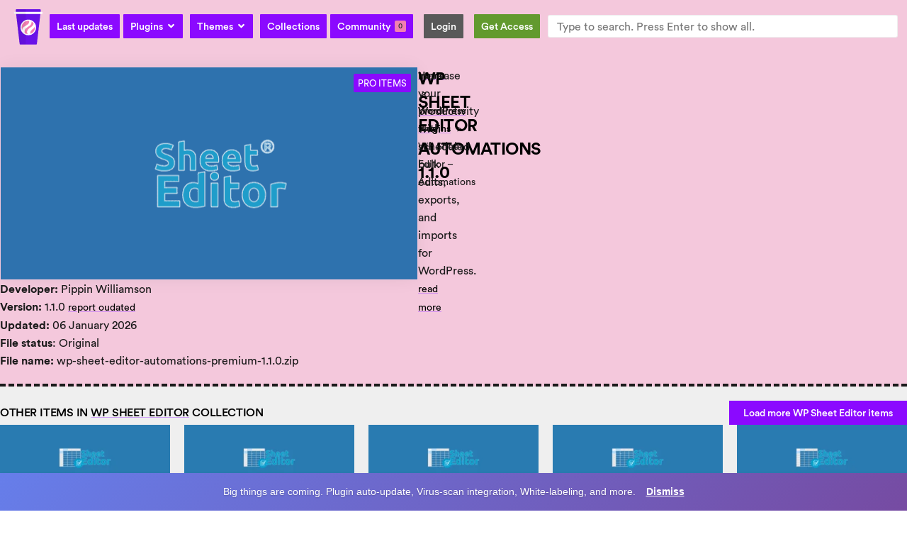

--- FILE ---
content_type: text/html; charset=UTF-8
request_url: https://gpl.coffee/item/wp-sheet-editor-automations/
body_size: 56885
content:
<!doctype html>
<html lang="en-US">
<head>
	<meta charset="UTF-8">
	<meta name="viewport" content="width=device-width, initial-scale=1">
	<link rel="profile" href="https://gmpg.org/xfn/11">
	<title>WP Sheet Editor Automations 1.1.0  </title><style id="perfmatters-used-css">:where(.wp-block-button__link){border-radius:9999px;box-shadow:none;padding:calc(.667em + 2px) calc(1.333em + 2px);text-decoration:none;}:where(.wp-block-columns){margin-bottom:1.75em;}:where(.wp-block-columns.has-background){padding:1.25em 2.375em;}:where(.wp-block-post-comments input[type=submit]){border:none;}:where(.wp-block-cover-image:not(.has-text-color)),:where(.wp-block-cover:not(.has-text-color)){color:#fff;}:where(.wp-block-cover-image.is-light:not(.has-text-color)),:where(.wp-block-cover.is-light:not(.has-text-color)){color:#000;}.wp-block-embed.alignleft,.wp-block-embed.alignright,.wp-block[data-align=left]>[data-type="core/embed"],.wp-block[data-align=right]>[data-type="core/embed"]{max-width:360px;width:100%;}.wp-block-embed.alignleft .wp-block-embed__wrapper,.wp-block-embed.alignright .wp-block-embed__wrapper,.wp-block[data-align=left]>[data-type="core/embed"] .wp-block-embed__wrapper,.wp-block[data-align=right]>[data-type="core/embed"] .wp-block-embed__wrapper{min-width:280px;}.wp-block-cover .wp-block-embed{min-height:240px;min-width:320px;}.wp-block-embed{overflow-wrap:break-word;}.wp-block-embed figcaption{margin-bottom:1em;margin-top:.5em;}.wp-block-embed iframe{max-width:100%;}.wp-block-embed__wrapper{position:relative;}.wp-embed-responsive .wp-has-aspect-ratio .wp-block-embed__wrapper:before{content:"";display:block;padding-top:50%;}.wp-embed-responsive .wp-has-aspect-ratio iframe{bottom:0;height:100%;left:0;position:absolute;right:0;top:0;width:100%;}.wp-embed-responsive .wp-embed-aspect-21-9 .wp-block-embed__wrapper:before{padding-top:42.85%;}.wp-embed-responsive .wp-embed-aspect-18-9 .wp-block-embed__wrapper:before{padding-top:50%;}.wp-embed-responsive .wp-embed-aspect-16-9 .wp-block-embed__wrapper:before{padding-top:56.25%;}.wp-embed-responsive .wp-embed-aspect-4-3 .wp-block-embed__wrapper:before{padding-top:75%;}.wp-embed-responsive .wp-embed-aspect-1-1 .wp-block-embed__wrapper:before{padding-top:100%;}.wp-embed-responsive .wp-embed-aspect-9-16 .wp-block-embed__wrapper:before{padding-top:177.77%;}.wp-embed-responsive .wp-embed-aspect-1-2 .wp-block-embed__wrapper:before{padding-top:200%;}:where(.wp-block-file){margin-bottom:1.5em;}:where(.wp-block-file__button){border-radius:2em;display:inline-block;padding:.5em 1em;}:where(.wp-block-file__button):is(a):active,:where(.wp-block-file__button):is(a):focus,:where(.wp-block-file__button):is(a):hover,:where(.wp-block-file__button):is(a):visited{box-shadow:none;color:#fff;opacity:.85;text-decoration:none;}@keyframes turn-on-visibility{0%{opacity:0;}to{opacity:1;}}@keyframes turn-off-visibility{0%{opacity:1;visibility:visible;}99%{opacity:0;visibility:visible;}to{opacity:0;visibility:hidden;}}@keyframes lightbox-zoom-in{0%{transform:translate(calc(-50vw + var(--wp--lightbox-initial-left-position)),calc(-50vh + var(--wp--lightbox-initial-top-position))) scale(var(--wp--lightbox-scale));}to{transform:translate(-50%,-50%) scale(1);}}@keyframes lightbox-zoom-out{0%{transform:translate(-50%,-50%) scale(1);visibility:visible;}99%{visibility:visible;}to{transform:translate(calc(-50vw + var(--wp--lightbox-initial-left-position)),calc(-50vh + var(--wp--lightbox-initial-top-position))) scale(var(--wp--lightbox-scale));visibility:hidden;}}:where(.wp-block-latest-comments:not([style*=line-height] .wp-block-latest-comments__comment)){line-height:1.1;}:where(.wp-block-latest-comments:not([style*=line-height] .wp-block-latest-comments__comment-excerpt p)){line-height:1.8;}ol,ul{box-sizing:border-box;}:where(.wp-block-navigation.has-background .wp-block-navigation-item a:not(.wp-element-button)),:where(.wp-block-navigation.has-background .wp-block-navigation-submenu a:not(.wp-element-button)){padding:.5em 1em;}:where(.wp-block-navigation .wp-block-navigation__submenu-container .wp-block-navigation-item a:not(.wp-element-button)),:where(.wp-block-navigation .wp-block-navigation__submenu-container .wp-block-navigation-submenu a:not(.wp-element-button)),:where(.wp-block-navigation .wp-block-navigation__submenu-container .wp-block-navigation-submenu button.wp-block-navigation-item__content),:where(.wp-block-navigation .wp-block-navigation__submenu-container .wp-block-pages-list__item button.wp-block-navigation-item__content){padding:.5em 1em;}@keyframes overlay-menu__fade-in-animation{0%{opacity:0;transform:translateY(.5em);}to{opacity:1;transform:translateY(0);}}:where(p.has-text-color:not(.has-link-color)) a{color:inherit;}:where(.wp-block-post-excerpt){margin-bottom:var(--wp--style--block-gap);margin-top:var(--wp--style--block-gap);}:where(.wp-block-preformatted.has-background){padding:1.25em 2.375em;}:where(.wp-block-pullquote){margin:0 0 1em;}:where(.wp-block-search__button){border:1px solid #ccc;padding:6px 10px;}:where(.wp-block-search__button-inside .wp-block-search__inside-wrapper){border:1px solid #949494;box-sizing:border-box;padding:4px;}:where(.wp-block-search__button-inside .wp-block-search__inside-wrapper) :where(.wp-block-search__button){padding:4px 8px;}:where(.wp-block-term-description){margin-bottom:var(--wp--style--block-gap);margin-top:var(--wp--style--block-gap);}:where(pre.wp-block-verse){font-family:inherit;}:root{--wp--preset--font-size--normal:16px;--wp--preset--font-size--huge:42px;}.screen-reader-text{clip:rect(1px,1px,1px,1px);word-wrap:normal !important;border:0;-webkit-clip-path:inset(50%);clip-path:inset(50%);height:1px;margin:-1px;overflow:hidden;padding:0;position:absolute;width:1px;}.screen-reader-text:focus{clip:auto !important;background-color:#ddd;-webkit-clip-path:none;clip-path:none;color:#444;display:block;font-size:1em;height:auto;left:5px;line-height:normal;padding:15px 23px 14px;text-decoration:none;top:5px;width:auto;z-index:100000;}html :where(.has-border-color){border-style:solid;}html :where([style*=border-top-color]){border-top-style:solid;}html :where([style*=border-right-color]){border-right-style:solid;}html :where([style*=border-bottom-color]){border-bottom-style:solid;}html :where([style*=border-left-color]){border-left-style:solid;}html :where([style*=border-width]){border-style:solid;}html :where([style*=border-top-width]){border-top-style:solid;}html :where([style*=border-right-width]){border-right-style:solid;}html :where([style*=border-bottom-width]){border-bottom-style:solid;}html :where([style*=border-left-width]){border-left-style:solid;}html :where(img[class*=wp-image-]){height:auto;max-width:100%;}:where(figure){margin:0 0 1em;}html :where(.is-position-sticky){--wp-admin--admin-bar--position-offset:var(--wp-admin--admin-bar--height,0px);}@media screen and (max-width:600px){html :where(.is-position-sticky){--wp-admin--admin-bar--position-offset:0px;}}button.pswp__button{box-shadow:none !important;background-image:url("https://gpl.coffee/wp-content/plugins/woocommerce/assets/css/photoswipe/default-skin/default-skin.png") !important;}button.pswp__button,button.pswp__button--arrow--left::before,button.pswp__button--arrow--right::before,button.pswp__button:hover{background-color:transparent !important;}button.pswp__button--arrow--left,button.pswp__button--arrow--left:hover,button.pswp__button--arrow--right,button.pswp__button--arrow--right:hover{background-image:none !important;}button.pswp__button--close:hover{background-position:0 -44px;}button.pswp__button--zoom:hover{background-position:-88px 0;}.pswp{display:none;position:absolute;width:100%;height:100%;left:0;top:0;overflow:hidden;-ms-touch-action:none;touch-action:none;z-index:1500;-webkit-text-size-adjust:100%;-webkit-backface-visibility:hidden;outline:0;}.pswp *{-webkit-box-sizing:border-box;box-sizing:border-box;}.pswp img{max-width:none;}.pswp__bg{position:absolute;left:0;top:0;width:100%;height:100%;background:#000;opacity:0;-webkit-transform:translateZ(0);transform:translateZ(0);-webkit-backface-visibility:hidden;will-change:opacity;}.pswp__scroll-wrap{position:absolute;left:0;top:0;width:100%;height:100%;overflow:hidden;}.pswp__container,.pswp__zoom-wrap{-ms-touch-action:none;touch-action:none;position:absolute;left:0;right:0;top:0;bottom:0;}.pswp__container,.pswp__img{-webkit-user-select:none;-moz-user-select:none;-ms-user-select:none;user-select:none;-webkit-tap-highlight-color:transparent;-webkit-touch-callout:none;}.pswp__bg{will-change:opacity;-webkit-transition:opacity 333ms cubic-bezier(.4,0,.22,1);transition:opacity 333ms cubic-bezier(.4,0,.22,1);}.pswp__container,.pswp__zoom-wrap{-webkit-backface-visibility:hidden;}.pswp__item{position:absolute;left:0;right:0;top:0;bottom:0;overflow:hidden;}.pswp__button{width:44px;height:44px;position:relative;background:0 0;cursor:pointer;overflow:visible;-webkit-appearance:none;display:block;border:0;padding:0;margin:0;float:right;opacity:.75;-webkit-transition:opacity .2s;transition:opacity .2s;-webkit-box-shadow:none;box-shadow:none;}.pswp__button:focus,.pswp__button:hover{opacity:1;}.pswp__button:active{outline:0;opacity:.9;}.pswp__button::-moz-focus-inner{padding:0;border:0;}.pswp__button,.pswp__button--arrow--left:before,.pswp__button--arrow--right:before{background:url("https://gpl.coffee/wp-content/plugins/woocommerce/assets/css/photoswipe/default-skin/default-skin.png") 0 0 no-repeat;background-size:264px 88px;width:44px;height:44px;}.pswp__button--close{background-position:0 -44px;}.pswp__button--share{background-position:-44px -44px;}.pswp__button--fs{display:none;}.pswp__button--zoom{display:none;background-position:-88px 0;}.pswp__button--arrow--left,.pswp__button--arrow--right{background:0 0;top:50%;margin-top:-50px;width:70px;height:100px;position:absolute;}.pswp__button--arrow--left{left:0;}.pswp__button--arrow--right{right:0;}.pswp__button--arrow--left:before,.pswp__button--arrow--right:before{content:"";top:35px;background-color:rgba(0,0,0,.3);height:30px;width:32px;position:absolute;}.pswp__button--arrow--left:before{left:6px;background-position:-138px -44px;}.pswp__button--arrow--right:before{right:6px;background-position:-94px -44px;}.pswp__counter,.pswp__share-modal{-webkit-user-select:none;-moz-user-select:none;-ms-user-select:none;user-select:none;}.pswp__share-modal{display:block;background:rgba(0,0,0,.5);width:100%;height:100%;top:0;left:0;padding:10px;position:absolute;z-index:1600;opacity:0;-webkit-transition:opacity .25s ease-out;transition:opacity .25s ease-out;-webkit-backface-visibility:hidden;will-change:opacity;}.pswp__share-modal--hidden{display:none;}.pswp__share-tooltip{z-index:1620;position:absolute;background:#fff;top:56px;border-radius:2px;display:block;width:auto;right:44px;-webkit-box-shadow:0 2px 5px rgba(0,0,0,.25);box-shadow:0 2px 5px rgba(0,0,0,.25);-webkit-transform:translateY(6px);-ms-transform:translateY(6px);transform:translateY(6px);-webkit-transition:-webkit-transform .25s;transition:transform .25s;-webkit-backface-visibility:hidden;will-change:transform;}.pswp__share-tooltip a{display:block;padding:8px 12px;color:#000;text-decoration:none;font-size:14px;line-height:18px;}.pswp__share-tooltip a:hover{text-decoration:none;color:#000;}.pswp__share-tooltip a:first-child{border-radius:2px 2px 0 0;}.pswp__share-tooltip a:last-child{border-radius:0 0 2px 2px;}.pswp__counter{position:absolute;left:0;top:0;height:44px;font-size:13px;line-height:44px;color:#fff;opacity:.75;padding:0 10px;}.pswp__caption{position:absolute;left:0;bottom:0;width:100%;min-height:44px;}.pswp__caption small{font-size:11px;color:#bbb;}.pswp__caption__center{text-align:left;max-width:420px;margin:0 auto;font-size:13px;padding:10px;line-height:20px;color:#ccc;}.pswp__preloader{width:44px;height:44px;position:absolute;top:0;left:50%;margin-left:-22px;opacity:0;-webkit-transition:opacity .25s ease-out;transition:opacity .25s ease-out;will-change:opacity;direction:ltr;}.pswp__preloader__icn{width:20px;height:20px;margin:12px;}@media screen and (max-width:1024px){.pswp__preloader{position:relative;left:auto;top:auto;margin:0;float:right;}}@-webkit-keyframes clockwise{0%{-webkit-transform:rotate(0);transform:rotate(0);}100%{-webkit-transform:rotate(360deg);transform:rotate(360deg);}}@keyframes clockwise{0%{-webkit-transform:rotate(0);transform:rotate(0);}100%{-webkit-transform:rotate(360deg);transform:rotate(360deg);}}@-webkit-keyframes donut-rotate{0%{-webkit-transform:rotate(0);transform:rotate(0);}50%{-webkit-transform:rotate(-140deg);transform:rotate(-140deg);}100%{-webkit-transform:rotate(0);transform:rotate(0);}}@keyframes donut-rotate{0%{-webkit-transform:rotate(0);transform:rotate(0);}50%{-webkit-transform:rotate(-140deg);transform:rotate(-140deg);}100%{-webkit-transform:rotate(0);transform:rotate(0);}}.pswp__ui{-webkit-font-smoothing:auto;visibility:visible;opacity:1;z-index:1550;}.pswp__top-bar{position:absolute;left:0;top:0;height:44px;width:100%;}.pswp--has_mouse .pswp__button--arrow--left,.pswp--has_mouse .pswp__button--arrow--right,.pswp__caption,.pswp__top-bar{-webkit-backface-visibility:hidden;will-change:opacity;-webkit-transition:opacity 333ms cubic-bezier(.4,0,.22,1);transition:opacity 333ms cubic-bezier(.4,0,.22,1);}.pswp__caption,.pswp__top-bar{background-color:rgba(0,0,0,.5);}.pswp__ui--hidden .pswp__button--arrow--left,.pswp__ui--hidden .pswp__button--arrow--right,.pswp__ui--hidden .pswp__caption,.pswp__ui--hidden .pswp__top-bar{opacity:.001;}:root{--woocommerce:#7f54b3;--wc-green:#7ad03a;--wc-red:#a00;--wc-orange:#ffba00;--wc-blue:#2ea2cc;--wc-primary:#7f54b3;--wc-primary-text:white;--wc-secondary:#e9e6ed;--wc-secondary-text:#515151;--wc-highlight:#b3af54;--wc-highligh-text:white;--wc-content-bg:#fff;--wc-subtext:#767676;}.woocommerce img,.woocommerce-page img{height:auto;max-width:100%;}:root{--woocommerce:#7f54b3;--wc-green:#7ad03a;--wc-red:#a00;--wc-orange:#ffba00;--wc-blue:#2ea2cc;--wc-primary:#7f54b3;--wc-primary-text:white;--wc-secondary:#e9e6ed;--wc-secondary-text:#515151;--wc-highlight:#b3af54;--wc-highligh-text:white;--wc-content-bg:#fff;--wc-subtext:#767676;}@keyframes spin{100%{transform:rotate(360deg);}}@font-face{font-family:star;src:url("https://gpl.coffee/wp-content/plugins/woocommerce/assets/css/../fonts/star.eot");src:url("https://gpl.coffee/wp-content/plugins/woocommerce/assets/css/../fonts/star.eot?#iefix") format("embedded-opentype"),url("https://gpl.coffee/wp-content/plugins/woocommerce/assets/css/../fonts/star.woff") format("woff"),url("https://gpl.coffee/wp-content/plugins/woocommerce/assets/css/../fonts/star.ttf") format("truetype"),url("https://gpl.coffee/wp-content/plugins/woocommerce/assets/css/../fonts/star.svg#star") format("svg");font-weight:400;font-style:normal;}@font-face{font-family:WooCommerce;src:url("https://gpl.coffee/wp-content/plugins/woocommerce/assets/css/../fonts/WooCommerce.eot");src:url("https://gpl.coffee/wp-content/plugins/woocommerce/assets/css/../fonts/WooCommerce.eot?#iefix") format("embedded-opentype"),url("https://gpl.coffee/wp-content/plugins/woocommerce/assets/css/../fonts/WooCommerce.woff") format("woff"),url("https://gpl.coffee/wp-content/plugins/woocommerce/assets/css/../fonts/WooCommerce.ttf") format("truetype"),url("https://gpl.coffee/wp-content/plugins/woocommerce/assets/css/../fonts/WooCommerce.svg#WooCommerce") format("svg");font-weight:400;font-style:normal;}.screen-reader-text{clip:rect(1px,1px,1px,1px);height:1px;overflow:hidden;position:absolute !important;width:1px;word-wrap:normal !important;}.clear{clear:both;}.woocommerce .woocommerce-breadcrumb{margin:0 0 1em;padding:0;}.woocommerce .woocommerce-breadcrumb::after,.woocommerce .woocommerce-breadcrumb::before{content:" ";display:table;}.woocommerce .woocommerce-breadcrumb::after{clear:both;}.woocommerce div.product{margin-bottom:0;position:relative;}.woocommerce #reviews h2 small{float:right;color:#767676;font-size:15px;margin:10px 0 0;}.woocommerce #reviews h2 small a{text-decoration:none;color:#767676;}.woocommerce #reviews h3{margin:0;}.woocommerce #reviews #respond{margin:0;border:0;padding:0;}.woocommerce #reviews #comments h2{clear:none;}.woocommerce #review_form #respond{position:static;margin:0;width:auto;padding:0;background:transparent none;border:0;}.woocommerce #review_form #respond::after,.woocommerce #review_form #respond::before{content:" ";display:table;}.woocommerce #review_form #respond::after{clear:both;}.woocommerce #review_form #respond p{margin:0 0 10px;}.woocommerce:where(body:not(.woocommerce-block-theme-has-button-styles)) #respond input#submit,.woocommerce:where(body:not(.woocommerce-block-theme-has-button-styles)) a.button,.woocommerce:where(body:not(.woocommerce-block-theme-has-button-styles)) button.button,.woocommerce:where(body:not(.woocommerce-block-theme-has-button-styles)) input.button,:where(body:not(.woocommerce-block-theme-has-button-styles)) .woocommerce #respond input#submit,:where(body:not(.woocommerce-block-theme-has-button-styles)) .woocommerce a.button,:where(body:not(.woocommerce-block-theme-has-button-styles)) .woocommerce button.button,:where(body:not(.woocommerce-block-theme-has-button-styles)) .woocommerce input.button{font-size:100%;margin:0;line-height:1;cursor:pointer;position:relative;text-decoration:none;overflow:visible;padding:.618em 1em;font-weight:700;border-radius:3px;left:auto;color:#515151;background-color:#e9e6ed;border:0;display:inline-block;background-image:none;box-shadow:none;text-shadow:none;}.woocommerce:where(body:not(.woocommerce-block-theme-has-button-styles)) #respond input#submit:hover,.woocommerce:where(body:not(.woocommerce-block-theme-has-button-styles)) a.button:hover,.woocommerce:where(body:not(.woocommerce-block-theme-has-button-styles)) button.button:hover,.woocommerce:where(body:not(.woocommerce-block-theme-has-button-styles)) input.button:hover,:where(body:not(.woocommerce-block-theme-has-button-styles)) .woocommerce #respond input#submit:hover,:where(body:not(.woocommerce-block-theme-has-button-styles)) .woocommerce a.button:hover,:where(body:not(.woocommerce-block-theme-has-button-styles)) .woocommerce button.button:hover,:where(body:not(.woocommerce-block-theme-has-button-styles)) .woocommerce input.button:hover{background-color:#dcd7e3;text-decoration:none;background-image:none;color:#515151;}.woocommerce:where(body:not(.woocommerce-block-theme-has-button-styles)) #respond input#submit.disabled,.woocommerce:where(body:not(.woocommerce-block-theme-has-button-styles)) #respond input#submit:disabled,.woocommerce:where(body:not(.woocommerce-block-theme-has-button-styles)) #respond input#submit:disabled[disabled],.woocommerce:where(body:not(.woocommerce-block-theme-has-button-styles)) a.button.disabled,.woocommerce:where(body:not(.woocommerce-block-theme-has-button-styles)) a.button:disabled,.woocommerce:where(body:not(.woocommerce-block-theme-has-button-styles)) a.button:disabled[disabled],.woocommerce:where(body:not(.woocommerce-block-theme-has-button-styles)) button.button.disabled,.woocommerce:where(body:not(.woocommerce-block-theme-has-button-styles)) button.button:disabled,.woocommerce:where(body:not(.woocommerce-block-theme-has-button-styles)) button.button:disabled[disabled],.woocommerce:where(body:not(.woocommerce-block-theme-has-button-styles)) input.button.disabled,.woocommerce:where(body:not(.woocommerce-block-theme-has-button-styles)) input.button:disabled,.woocommerce:where(body:not(.woocommerce-block-theme-has-button-styles)) input.button:disabled[disabled],:where(body:not(.woocommerce-block-theme-has-button-styles)) .woocommerce #respond input#submit.disabled,:where(body:not(.woocommerce-block-theme-has-button-styles)) .woocommerce #respond input#submit:disabled,:where(body:not(.woocommerce-block-theme-has-button-styles)) .woocommerce #respond input#submit:disabled[disabled],:where(body:not(.woocommerce-block-theme-has-button-styles)) .woocommerce a.button.disabled,:where(body:not(.woocommerce-block-theme-has-button-styles)) .woocommerce a.button:disabled,:where(body:not(.woocommerce-block-theme-has-button-styles)) .woocommerce a.button:disabled[disabled],:where(body:not(.woocommerce-block-theme-has-button-styles)) .woocommerce button.button.disabled,:where(body:not(.woocommerce-block-theme-has-button-styles)) .woocommerce button.button:disabled,:where(body:not(.woocommerce-block-theme-has-button-styles)) .woocommerce button.button:disabled[disabled],:where(body:not(.woocommerce-block-theme-has-button-styles)) .woocommerce input.button.disabled,:where(body:not(.woocommerce-block-theme-has-button-styles)) .woocommerce input.button:disabled,:where(body:not(.woocommerce-block-theme-has-button-styles)) .woocommerce input.button:disabled[disabled]{color:inherit;cursor:not-allowed;opacity:.5;padding:.618em 1em;}.woocommerce:where(body:not(.woocommerce-block-theme-has-button-styles)) #respond input#submit.disabled:hover,.woocommerce:where(body:not(.woocommerce-block-theme-has-button-styles)) #respond input#submit:disabled:hover,.woocommerce:where(body:not(.woocommerce-block-theme-has-button-styles)) #respond input#submit:disabled[disabled]:hover,.woocommerce:where(body:not(.woocommerce-block-theme-has-button-styles)) a.button.disabled:hover,.woocommerce:where(body:not(.woocommerce-block-theme-has-button-styles)) a.button:disabled:hover,.woocommerce:where(body:not(.woocommerce-block-theme-has-button-styles)) a.button:disabled[disabled]:hover,.woocommerce:where(body:not(.woocommerce-block-theme-has-button-styles)) button.button.disabled:hover,.woocommerce:where(body:not(.woocommerce-block-theme-has-button-styles)) button.button:disabled:hover,.woocommerce:where(body:not(.woocommerce-block-theme-has-button-styles)) button.button:disabled[disabled]:hover,.woocommerce:where(body:not(.woocommerce-block-theme-has-button-styles)) input.button.disabled:hover,.woocommerce:where(body:not(.woocommerce-block-theme-has-button-styles)) input.button:disabled:hover,.woocommerce:where(body:not(.woocommerce-block-theme-has-button-styles)) input.button:disabled[disabled]:hover,:where(body:not(.woocommerce-block-theme-has-button-styles)) .woocommerce #respond input#submit.disabled:hover,:where(body:not(.woocommerce-block-theme-has-button-styles)) .woocommerce #respond input#submit:disabled:hover,:where(body:not(.woocommerce-block-theme-has-button-styles)) .woocommerce #respond input#submit:disabled[disabled]:hover,:where(body:not(.woocommerce-block-theme-has-button-styles)) .woocommerce a.button.disabled:hover,:where(body:not(.woocommerce-block-theme-has-button-styles)) .woocommerce a.button:disabled:hover,:where(body:not(.woocommerce-block-theme-has-button-styles)) .woocommerce a.button:disabled[disabled]:hover,:where(body:not(.woocommerce-block-theme-has-button-styles)) .woocommerce button.button.disabled:hover,:where(body:not(.woocommerce-block-theme-has-button-styles)) .woocommerce button.button:disabled:hover,:where(body:not(.woocommerce-block-theme-has-button-styles)) .woocommerce button.button:disabled[disabled]:hover,:where(body:not(.woocommerce-block-theme-has-button-styles)) .woocommerce input.button.disabled:hover,:where(body:not(.woocommerce-block-theme-has-button-styles)) .woocommerce input.button:disabled:hover,:where(body:not(.woocommerce-block-theme-has-button-styles)) .woocommerce input.button:disabled[disabled]:hover{color:inherit;background-color:#e9e6ed;}.woocommerce:where(body:not(.woocommerce-uses-block-theme)) .woocommerce-breadcrumb{font-size:.92em;color:#767676;}.woocommerce:where(body:not(.woocommerce-uses-block-theme)) .woocommerce-breadcrumb a{color:#767676;}html{line-height:1.15;-webkit-text-size-adjust:100%;}*,:after,:before{box-sizing:border-box;}body{margin:0;font-family:-apple-system,BlinkMacSystemFont,Segoe UI,Roboto,Helvetica Neue,Arial,Noto Sans,sans-serif,Apple Color Emoji,Segoe UI Emoji,Segoe UI Symbol,Noto Color Emoji;font-size:1rem;font-weight:400;line-height:1.5;color:#333;background-color:#fff;-webkit-font-smoothing:antialiased;-moz-osx-font-smoothing:grayscale;}h1,h2,h3,h4,h5,h6{margin-block-start:.5rem;margin-block-end:1rem;font-family:inherit;font-weight:500;line-height:1.2;color:inherit;}h1{font-size:2.5rem;}h2{font-size:2rem;}h3{font-size:1.75rem;}h4{font-size:1.5rem;}p{margin-block-start:0;margin-block-end:.9rem;}a{background-color:transparent;text-decoration:none;color:#c36;}a:active,a:hover{color:#336;}a:not([href]):not([tabindex]),a:not([href]):not([tabindex]):focus,a:not([href]):not([tabindex]):hover{color:inherit;text-decoration:none;}a:not([href]):not([tabindex]):focus{outline:0;}b,strong{font-weight:bolder;}small{font-size:80%;}img{border-style:none;height:auto;max-width:100%;}[hidden],template{display:none;}@media print{*,:after,:before{background:transparent !important;color:#000 !important;box-shadow:none !important;text-shadow:none !important;}a,a:visited{text-decoration:underline;}a[href]:after{content:" (" attr(href) ")";}a[href^="#"]:after,a[href^="javascript:"]:after{content:"";}img,tr{-moz-column-break-inside:avoid;break-inside:avoid;}h2,h3,p{orphans:3;widows:3;}h2,h3{-moz-column-break-after:avoid;break-after:avoid;}}label{display:inline-block;line-height:1;vertical-align:middle;}button,input,optgroup,select,textarea{font-family:inherit;font-size:1rem;line-height:1.5;margin:0;}input[type=date],input[type=email],input[type=number],input[type=password],input[type=search],input[type=tel],input[type=text],input[type=url],select,textarea{width:100%;border:1px solid #666;border-radius:3px;padding:.5rem 1rem;transition:all .3s;}input[type=date]:focus,input[type=email]:focus,input[type=number]:focus,input[type=password]:focus,input[type=search]:focus,input[type=tel]:focus,input[type=text]:focus,input[type=url]:focus,select:focus,textarea:focus{border-color:#333;}button,input{overflow:visible;}button,select{text-transform:none;}[type=button],[type=reset],[type=submit],button{width:auto;-webkit-appearance:button;}[type=button]::-moz-focus-inner,[type=reset]::-moz-focus-inner,[type=submit]::-moz-focus-inner,button::-moz-focus-inner{border-style:none;padding:0;}[type=button]:-moz-focusring,[type=reset]:-moz-focusring,[type=submit]:-moz-focusring,button:-moz-focusring{outline:1px dotted ButtonText;}[type=button],[type=submit],button{display:inline-block;font-weight:400;color:#c36;text-align:center;white-space:nowrap;-webkit-user-select:none;-moz-user-select:none;user-select:none;background-color:transparent;border:1px solid #c36;padding:.5rem 1rem;font-size:1rem;border-radius:3px;transition:all .3s;}[type=button]:focus,[type=submit]:focus,button:focus{outline:5px auto -webkit-focus-ring-color;}[type=button]:focus,[type=button]:hover,[type=submit]:focus,[type=submit]:hover,button:focus,button:hover{color:#fff;background-color:#c36;text-decoration:none;}[type=button]:not(:disabled),[type=submit]:not(:disabled),button:not(:disabled){cursor:pointer;}[type=checkbox],[type=radio]{box-sizing:border-box;padding:0;}[type=number]::-webkit-inner-spin-button,[type=number]::-webkit-outer-spin-button{height:auto;}[type=search]{-webkit-appearance:textfield;outline-offset:-2px;}[type=search]::-webkit-search-decoration{-webkit-appearance:none;}::-webkit-file-upload-button{-webkit-appearance:button;font:inherit;}select{display:block;}dd,dl,dt,li,ol,ul{margin-block-start:0;margin-block-end:0;border:0;outline:0;font-size:100%;vertical-align:baseline;background:transparent;}.wp-caption{margin-block-end:1.25rem;max-width:100%;}.wp-caption.alignleft{margin:5px 20px 20px 0;}.wp-caption.alignright{margin:5px 0 20px 20px;}.wp-caption img{display:block;margin-left:auto;margin-right:auto;}.screen-reader-text{clip:rect(1px,1px,1px,1px);height:1px;overflow:hidden;position:absolute !important;width:1px;word-wrap:normal !important;}.screen-reader-text:focus{background-color:#eee;clip:auto !important;-webkit-clip-path:none;clip-path:none;color:#333;display:block;font-size:1rem;height:auto;left:5px;line-height:normal;padding:15px 23px 14px;text-decoration:none;top:5px;width:auto;z-index:100000;}@-webkit-keyframes jet-spinner{to{-webkit-transform:rotate(360deg);transform:rotate(360deg);}}@keyframes jet-spinner{to{-webkit-transform:rotate(360deg);transform:rotate(360deg);}}.jet-popup.jet-popup--front-mode{position:fixed;width:100%;height:100%;top:0;left:0;display:-webkit-box;display:-ms-flexbox;display:flex;-webkit-box-pack:center;-ms-flex-pack:center;justify-content:center;-webkit-box-align:stretch;-ms-flex-align:stretch;align-items:stretch;z-index:var(--jp-z-index,999);}.jet-popup.jet-popup--front-mode .jet-popup__inner{width:100%;position:relative;display:-webkit-box;display:-ms-flexbox;display:flex;-webkit-box-pack:var(--jp-container-hor-position,center);-ms-flex-pack:var(--jp-container-hor-position,center);justify-content:var(--jp-container-hor-position,center);-webkit-box-align:var(--jp-container-ver-position,center);-ms-flex-align:var(--jp-container-ver-position,center);align-items:var(--jp-container-ver-position,center);}.jet-popup.jet-popup--front-mode .jet-popup__overlay{width:100%;height:100%;display:-webkit-box;display:-ms-flexbox;display:flex;-webkit-box-pack:center;-ms-flex-pack:center;justify-content:center;-webkit-box-align:center;-ms-flex-align:center;align-items:center;position:absolute;top:0;left:0;z-index:1;opacity:0;background-color:var(--jp-overlay-bg-color,rgba(0,0,0,.5));background-image:var(--jp-overlay-bg-image,none);background-position:var(--jp-overlay-bg-position,center center);background-repeat:var(--jp-overlay-bg-repeat,no-repeat);background-size:var(--jp-overlay-bg-size,auto);}.jet-popup.jet-popup--front-mode .jet-popup__container{position:relative;display:-webkit-box;display:-ms-flexbox;display:flex;-webkit-box-pack:center;-ms-flex-pack:center;justify-content:center;-webkit-box-align:stretch;-ms-flex-align:stretch;align-items:stretch;width:var(--jp-container-width,800px);max-width:100%;height:var(--jp-container-height,auto);max-height:100%;margin-top:var(--jp-container-ver-margin,0px);margin-right:var(--jp-container-hor-margin,0px);margin-bottom:var(--jp-container-ver-margin,0px);margin-left:var(--jp-container-hor-margin,0px);z-index:2;opacity:0;}.jet-popup.jet-popup--front-mode .jet-popup__container-inner{width:100%;overflow-y:auto;overflow-x:hidden;position:relative;display:-webkit-box;display:-ms-flexbox;display:flex;-webkit-box-orient:vertical;-webkit-box-direction:normal;-ms-flex-flow:column nowrap;flex-flow:column nowrap;-webkit-box-pack:var(--jp-content-ver-position,flex-start);-ms-flex-pack:var(--jp-content-ver-position,flex-start);justify-content:var(--jp-content-ver-position,flex-start);-webkit-box-align:stretch;-ms-flex-align:stretch;align-items:stretch;padding-top:var(--jp-container-ver-padding,20px);padding-right:var(--jp-container-hor-padding,20px);padding-bottom:var(--jp-container-ver-padding,20px);padding-left:var(--jp-container-hor-padding,20px);background-color:var(--jp-container-bg-color,white);background-image:var(--jp-container-bg-image,initial);background-position:var(--jp-container-bg-position,center center);background-repeat:var(--jp-container-bg-repeat,no-repeat);background-size:var(--jp-container-bg-size,auto);border:var(--jp-container-border,none);border-radius:var(--jp-container-border-radius,inherit);-webkit-box-shadow:var(--jp-container-box-shadow,none);box-shadow:var(--jp-container-box-shadow,none);z-index:1;}.jet-popup.jet-popup--front-mode .jet-popup__container-inner>.elementor{position:relative;z-index:2;}.jet-popup.jet-popup--front-mode .jet-popup__container-overlay{position:absolute;width:100%;height:100%;display:block;top:0;left:0;z-index:1;}.jet-popup.jet-popup--front-mode .jet-popup__container-content{position:relative;z-index:2;}.jet-popup.jet-popup--front-mode .jet-popup__close-button{display:-webkit-box;display:-ms-flexbox;display:flex;-webkit-box-pack:center;-ms-flex-pack:center;justify-content:center;-webkit-box-align:center;-ms-flex-align:center;align-items:center;position:absolute;top:0px;right:0px;cursor:pointer;z-index:2;-webkit-transition:all .2s ease;-o-transition:all .2s ease;transition:all .2s ease;width:var(--jp-close-button-size,32px);height:var(--jp-close-button-size,32px);font-size:var(--jp-close-button-icon-size,16px);border:var(--jp-close-button-border,none);border-radius:var(--jp-close-button-border-radius,inherit);color:var(--jp-close-button-icon-color,#fff);background-color:var(--jp-close-button-bg-color,#000);-webkit-transform:translate(var(--jp-close-button-translate-x,0),var(--jp-close-button-translate-y,0));-ms-transform:translate(var(--jp-close-button-translate-x,0),var(--jp-close-button-translate-y,0));transform:translate(var(--jp-close-button-translate-x,0),var(--jp-close-button-translate-y,0));}.jet-popup.jet-popup--front-mode .jet-popup__close-button i{line-height:1;}.jet-popup.jet-popup--front-mode .jet-popup__close-button svg{width:var(--jp-close-button-icon-size,16px);height:auto;fill:var(--jp-close-button-icon-color,#fff);}.jet-popup.jet-popup--front-mode .jet-popup__close-button svg path{fill:currentColor;}.jet-popup.jet-popup--front-mode.jet-popup--hide-state{opacity:0;pointer-events:none;}.jet-popup-loader{display:none;width:48px;height:48px;border:4px rgba(255,255,255,.15) solid;border-top-width:4px;border-top-style:solid;border-top-color:#fff;border-radius:50%;-webkit-animation:spCircRot .6s infinite linear;animation:spCircRot .6s infinite linear;}@-webkit-keyframes spCircRot{from{-webkit-transform:rotate(0deg);transform:rotate(0deg);}to{-webkit-transform:rotate(359deg);transform:rotate(359deg);}}@keyframes spCircRot{from{-webkit-transform:rotate(0deg);transform:rotate(0deg);}to{-webkit-transform:rotate(359deg);transform:rotate(359deg);}}.dialog-widget-content{background-color:var(--e-a-bg-default);position:absolute;border-radius:3px;box-shadow:2px 8px 23px 3px rgba(0,0,0,.2);overflow:hidden;}.dialog-type-lightbox{position:fixed;height:100%;width:100%;bottom:0;left:0;background-color:rgba(0,0,0,.8);z-index:9999;-webkit-user-select:none;-moz-user-select:none;user-select:none;}.elementor-editor-active .elementor-popup-modal{background-color:initial;}.dialog-type-alert .dialog-widget-content,.dialog-type-confirm .dialog-widget-content{margin:auto;width:400px;padding:20px;}.elementor-screen-only,.screen-reader-text,.screen-reader-text span,.ui-helper-hidden-accessible{position:absolute;top:-10000em;width:1px;height:1px;margin:-1px;padding:0;overflow:hidden;clip:rect(0,0,0,0);border:0;}.elementor *,.elementor :after,.elementor :before{box-sizing:border-box;}.elementor a{box-shadow:none;text-decoration:none;}.elementor img{height:auto;max-width:100%;border:none;border-radius:0;box-shadow:none;}.e-con-inner>.elementor-element.elementor-absolute,.e-con>.elementor-element.elementor-absolute,.elementor-widget-wrap>.elementor-element.elementor-absolute{position:absolute;}.elementor-element{--flex-direction:initial;--flex-wrap:initial;--justify-content:initial;--align-items:initial;--align-content:initial;--gap:initial;--flex-basis:initial;--flex-grow:initial;--flex-shrink:initial;--order:initial;--align-self:initial;flex-basis:var(--flex-basis);flex-grow:var(--flex-grow);flex-shrink:var(--flex-shrink);order:var(--order);align-self:var(--align-self);}.elementor-element.elementor-absolute,.elementor-element.elementor-fixed{z-index:1;}.elementor-element:where(.e-con-full,.elementor-widget){flex-direction:var(--flex-direction);flex-wrap:var(--flex-wrap);justify-content:var(--justify-content);align-items:var(--align-items);align-content:var(--align-content);gap:var(--gap);}.elementor-align-right{text-align:right;}.elementor-align-right .elementor-button{width:auto;}@media (max-width:767px){.elementor-mobile-align-center{text-align:center;}.elementor-mobile-align-center .elementor-button{width:auto;}}:root{--page-title-display:block;}@keyframes eicon-spin{0%{transform:rotate(0deg);}to{transform:rotate(359deg);}}.elementor-widget{position:relative;}.elementor-widget:not(:last-child){margin-bottom:20px;}.elementor-widget:not(:last-child).elementor-absolute,.elementor-widget:not(:last-child).elementor-widget__width-auto,.elementor-widget:not(:last-child).elementor-widget__width-initial{margin-bottom:0;}ul.elementor-icon-list-items.elementor-inline-items{display:flex;flex-wrap:wrap;}ul.elementor-icon-list-items.elementor-inline-items .elementor-inline-item{word-break:break-word;}.elementor-grid{display:grid;grid-column-gap:var(--grid-column-gap);grid-row-gap:var(--grid-row-gap);}.elementor-grid .elementor-grid-item{min-width:0;}.elementor-grid-0 .elementor-grid{display:inline-block;width:100%;word-spacing:var(--grid-column-gap);margin-bottom:calc(-1 * var(--grid-row-gap));}.elementor-grid-0 .elementor-grid .elementor-grid-item{display:inline-block;margin-bottom:var(--grid-row-gap);word-break:break-word;}.elementor-grid-1 .elementor-grid{grid-template-columns:repeat(1,1fr);}@media (max-width:1024px){.elementor-grid-tablet-2 .elementor-grid{grid-template-columns:repeat(2,1fr);}}@media (max-width:767px){.elementor-grid-mobile-1 .elementor-grid{grid-template-columns:repeat(1,1fr);}}@media (min-width:1025px){#elementor-device-mode:after{content:"desktop";}}@media (min-width:2400px){#elementor-device-mode:after{content:"widescreen";}}@media (max-width:-1){#elementor-device-mode:after{content:"laptop";}}@media (max-width:-1){#elementor-device-mode:after{content:"tablet_extra";}}@media (max-width:1024px){#elementor-device-mode:after{content:"tablet";}}@media (max-width:-1){#elementor-device-mode:after{content:"mobile_extra";}}@media (max-width:767px){#elementor-device-mode:after{content:"mobile";}}.e-con{--border-radius:0;--border-block-start-width:0px;--border-inline-end-width:0px;--border-block-end-width:0px;--border-inline-start-width:0px;--border-style:initial;--border-color:initial;--container-widget-height:initial;--container-widget-flex-grow:0;--container-widget-align-self:initial;--content-width:min(100%,var(--container-max-width,1140px));--width:100%;--min-height:initial;--height:auto;--text-align:initial;--margin-block-start:0px;--margin-inline-end:0px;--margin-block-end:0px;--margin-inline-start:0px;--padding-block-start:var(--container-default-padding-block-start,10px);--padding-inline-end:var(--container-default-padding-inline-end,10px);--padding-block-end:var(--container-default-padding-block-end,10px);--padding-inline-start:var(--container-default-padding-inline-start,10px);--position:relative;--z-index:revert;--overflow:visible;--gap:var(--widgets-spacing,20px);--overlay-mix-blend-mode:initial;--overlay-opacity:1;--overlay-transition:.3s;--e-con-grid-template-columns:repeat(3,1fr);--e-con-grid-template-rows:repeat(2,1fr);position:var(--position);width:var(--width);min-width:0;min-height:var(--min-height);height:var(--height);border-radius:var(--border-radius);margin-block-start:var(--bc-margin-block-start,var(--margin-block-start));margin-inline-end:var(--bc-margin-inline-end,var(--margin-inline-end));margin-block-end:var(--bc-margin-block-end,var(--margin-block-end));margin-inline-start:var(--bc-margin-inline-start,var(--margin-inline-start));padding-inline-start:var(--bc-padding-inline-start,var(--padding-inline-start));padding-inline-end:var(--bc-padding-inline-end,var(--padding-inline-end));z-index:var(--z-index);overflow:var(--overflow);transition:background var(--background-transition,.3s),border var(--border-transition,.3s),box-shadow var(--border-transition,.3s),transform var(--e-con-transform-transition-duration,.4s);}.e-con.e-flex{--flex-direction:column;--flex-basis:auto;--flex-grow:0;--flex-shrink:1;flex:var(--flex-grow) var(--flex-shrink) var(--flex-basis);}.e-con-full,.e-con>.e-con-inner{text-align:var(--text-align);padding-block-start:var(--bc-padding-block-start,var(--padding-block-start));padding-block-end:var(--bc-padding-block-end,var(--padding-block-end));}.e-con-full.e-flex,.e-con.e-flex>.e-con-inner{flex-direction:var(--flex-direction);}.e-con,.e-con>.e-con-inner{display:var(--display);}.e-con-boxed.e-flex{flex-direction:column;flex-wrap:nowrap;justify-content:normal;align-items:normal;align-content:normal;}.e-con-boxed{text-align:initial;gap:initial;}.e-con.e-flex>.e-con-inner{flex-wrap:var(--flex-wrap);justify-content:var(--justify-content);align-items:var(--align-items);align-content:var(--align-content);flex-basis:auto;flex-grow:1;flex-shrink:1;align-self:auto;}.e-con>.e-con-inner{gap:var(--gap);width:100%;max-width:var(--content-width);margin:0 auto;padding-inline-start:0;padding-inline-end:0;height:100%;}:is(.elementor-section-wrap,[data-elementor-id])>.e-con{--margin-inline-end:auto;--margin-inline-start:auto;max-width:min(100%,var(--width));}.e-con .elementor-widget.elementor-widget{margin-block-end:0;}.e-con:before,.e-con>.elementor-background-slideshow:before,.e-con>.elementor-motion-effects-container>.elementor-motion-effects-layer:before,:is(.e-con,.e-con>.e-con-inner)>.elementor-background-video-container:before{content:var(--background-overlay);display:block;position:absolute;mix-blend-mode:var(--overlay-mix-blend-mode);opacity:var(--overlay-opacity);transition:var(--overlay-transition,.3s);border-radius:var(--border-radius);border-style:var(--border-style);border-color:var(--border-color);border-block-start-width:var(--border-block-start-width);border-inline-end-width:var(--border-inline-end-width);border-block-end-width:var(--border-block-end-width);border-inline-start-width:var(--border-inline-start-width);top:calc(0px - var(--border-block-start-width));left:calc(0px - var(--border-inline-start-width));}.e-con:before{transition:background var(--overlay-transition,.3s),border-radius var(--border-transition,.3s),opacity var(--overlay-transition,.3s);}.e-con>.elementor-background-slideshow,:is(.e-con,.e-con>.e-con-inner)>.elementor-background-video-container{border-radius:var(--border-radius);border-style:var(--border-style);border-color:var(--border-color);border-block-start-width:var(--border-block-start-width);border-inline-end-width:var(--border-inline-end-width);border-block-end-width:var(--border-block-end-width);border-inline-start-width:var(--border-inline-start-width);top:calc(0px - var(--border-block-start-width));left:calc(0px - var(--border-inline-start-width));}@media (max-width:767px){:is(.e-con,.e-con>.e-con-inner)>.elementor-background-video-container.elementor-hidden-phone{display:none;}}:is(.e-con,.e-con>.e-con-inner)>.elementor-background-video-container:before{z-index:1;}:is(.e-con,.e-con>.e-con-inner)>.elementor-background-slideshow:before{z-index:2;}.e-con .elementor-widget{min-width:0;}.e-con>.e-con-inner>.elementor-widget>.elementor-widget-container,.e-con>.elementor-widget>.elementor-widget-container{height:100%;}.e-con.e-con>.e-con-inner>.elementor-widget,.elementor.elementor .e-con>.elementor-widget{max-width:100%;}@media (max-width:767px){.e-con.e-flex{--width:100%;--flex-wrap:wrap;}}.e-con{--bc-margin-block-start:var(--margin-top);--bc-margin-block-end:var(--margin-bottom);--bc-margin-inline-start:var(--margin-left);--bc-margin-inline-end:var(--margin-right);--bc-padding-block-start:var(--padding-top);--bc-padding-block-end:var(--padding-bottom);--bc-padding-inline-start:var(--padding-left);--bc-padding-inline-end:var(--padding-right);}[dir=rtl] .e-con{--bc-margin-inline-start:var(--margin-right);--bc-margin-inline-end:var(--margin-left);--bc-padding-inline-start:var(--padding-right);--bc-padding-inline-end:var(--padding-left);}.elementor-element .elementor-widget-container{transition:background .3s,border .3s,border-radius .3s,box-shadow .3s,transform var(--e-transform-transition-duration,.4s);}.elementor-button{display:inline-block;line-height:1;background-color:#69727d;font-size:15px;padding:12px 24px;border-radius:3px;color:#fff;fill:#fff;text-align:center;transition:all .3s;}.elementor-button:focus,.elementor-button:hover,.elementor-button:visited{color:#fff;}.elementor-button-content-wrapper{display:flex;justify-content:center;}.elementor-button-text{flex-grow:1;order:10;display:inline-block;}.elementor-button.elementor-size-xs{font-size:13px;padding:10px 20px;border-radius:2px;}.elementor-button span{text-decoration:inherit;}.elementor-icon{display:inline-block;line-height:1;transition:all .3s;color:#69727d;font-size:50px;text-align:center;}.elementor-icon:hover{color:#69727d;}.elementor-icon i,.elementor-icon svg{width:1em;height:1em;position:relative;display:block;}.elementor-icon i:before,.elementor-icon svg:before{position:absolute;left:50%;transform:translateX(-50%);}.elementor-element,.elementor-lightbox{--swiper-theme-color:#000;--swiper-navigation-size:44px;--swiper-pagination-bullet-size:6px;--swiper-pagination-bullet-horizontal-gap:6px;}.elementor-lightbox .dialog-widget-content{background:none;box-shadow:none;width:100%;height:100%;}#left-area ul.elementor-icon-list-items,.elementor-edit-area .elementor-element ul.elementor-icon-list-items,.elementor .elementor-element ul.elementor-icon-list-items{padding:0;}@media (max-width:767px){.elementor .elementor-hidden-mobile,.elementor .elementor-hidden-phone{display:none;}}.elementor-widget-n-tabs{--n-tabs-color-accent-fallback:#61ce70;--n-tabs-color-secondary-fallback:#54595f;--n-tabs-default-padding-block:15px;--n-tabs-default-padding-inline:35px;--n-tabs-background-color:transparent;--n-tabs-display:flex;--n-tabs-direction:column;--n-tabs-gap:10px;--n-tabs-heading-display:flex;--n-tabs-heading-direction:row;--n-tabs-heading-grow:initial;--n-tabs-heading-justify-content:center;--n-tabs-heading-width:initial;--n-tabs-heading-overflow-x:initial;--n-tabs-heading-wrap:nowrap;--n-tabs-border-width:1px;--n-tabs-border-color:#d5d8dc;--n-tabs-content-display:flex;--n-tabs-title-color:var(--e-global-color-secondary,var(--n-tabs-color-secondary-fallback));--n-tabs-title-color-hover:#fff;--n-tabs-title-color-active:#fff;--n-tabs-title-background-color:#f1f2f3;--n-tabs-title-background-color-hover:var(--e-global-color-accent,var(--n-tabs-color-accent-fallback));--n-tabs-title-background-color-active:var(--e-global-color-accent,var(--n-tabs-color-accent-fallback));--n-tabs-title-width:initial;--n-tabs-title-height:initial;--n-tabs-title-font-size:1rem;--n-tabs-title-white-space:initial;--n-tabs-title-justify-content-toggle:initial;--n-tabs-title-align-items-toggle:center;--n-tabs-title-justify-content:center;--n-tabs-title-align-items:center;--n-tabs-title-text-align:center;--n-tabs-title-direction:row;--n-tabs-title-gap:10px;--n-tabs-title-flex-grow:0;--n-tabs-title-flex-basis:content;--n-tabs-title-flex-shrink:initial;--n-tabs-title-order:initial;--n-tabs-title-padding-block-start:var(--n-tabs-default-padding-block);--n-tabs-title-padding-inline-end:var(--n-tabs-default-padding-inline);--n-tabs-title-padding-block-end:var(--n-tabs-default-padding-block);--n-tabs-title-padding-inline-start:var(--n-tabs-default-padding-inline);--n-tabs-title-border-radius:initial;--n-tabs-title-transition:.3s;--n-tabs-icon-color:var(--e-global-color-secondary,var(--n-tabs-color-secondary-fallback));--n-tabs-icon-color-hover:var(--n-tabs-title-color-hover);--n-tabs-icon-color-active:#fff;--n-tabs-icon-gap:5px;width:100%;max-width:100%;}.elementor-widget-n-tabs .e-n-tabs{display:var(--n-tabs-display);flex-direction:var(--n-tabs-direction);gap:var(--n-tabs-gap);text-align:start;min-width:0;}.elementor-widget-n-tabs .e-n-tabs-heading{display:var(--n-tabs-heading-display);flex-basis:var(--n-tabs-heading-width);flex-direction:var(--n-tabs-heading-direction);flex-shrink:0;justify-content:var(--n-tabs-heading-justify-content);gap:var(--n-tabs-title-gap);overflow-x:var(--n-tabs-heading-overflow-x);flex-wrap:var(--n-tabs-heading-wrap);-ms-overflow-style:none;scrollbar-width:none;}.elementor-widget-n-tabs .e-n-tabs-heading::-webkit-scrollbar{display:none;}.elementor-widget-n-tabs .e-n-tabs-content{display:var(--n-tabs-content-display);flex-grow:1;min-width:0;}.elementor-widget-n-tabs .e-n-tabs-content>.e-con:not(.e-active){display:none;}.elementor-widget-n-tabs .e-n-tabs:not(.e-activated)>.e-n-tabs-content>.e-con:first-child{display:flex;}.elementor-widget-n-tabs .e-n-tab-title{all:unset;-webkit-user-select:none;-moz-user-select:none;user-select:none;display:flex;align-items:var(--n-tabs-title-align-items-toggle,var(--n-tabs-title-align-items));flex-direction:var(--n-tabs-title-direction);justify-content:var(--n-tabs-title-justify-content-toggle,var(--n-tabs-title-justify-content));gap:var(--n-tabs-icon-gap);border-width:var(--n-tabs-border-width);position:relative;cursor:pointer;outline:none;flex-grow:var(--n-tabs-title-flex-grow);flex-basis:var(--n-tabs-title-flex-basis);flex-shrink:var(--n-tabs-title-flex-shrink);padding-block-start:var(--n-tabs-title-padding-block-start);padding-inline-end:var(--n-tabs-title-padding-inline-end);padding-block-end:var(--n-tabs-title-padding-block-end);padding-inline-start:var(--n-tabs-title-padding-inline-start);border-radius:var(--n-tabs-title-border-radius);height:var(--n-tabs-title-height);width:var(--n-tabs-title-width);white-space:var(--n-tabs-title-white-space);transition:background var(--n-tabs-title-transition),color var(--n-tabs-title-transition),border var(--n-tabs-title-transition),box-shadow var(--n-tabs-title-transition),text-shadow var(--n-tabs-title-transition),stroke var(--n-tabs-title-transition),stroke-width var(--n-tabs-title-transition),-webkit-text-stroke-width var(--n-tabs-title-transition),-webkit-text-stroke-color var(--n-tabs-title-transition),transform var(--n-tabs-title-transition);}.elementor-widget-n-tabs .e-n-tab-title:focus-visible{outline:5px auto -webkit-focus-ring-color;}.elementor-widget-n-tabs .e-n-tab-title span i,.elementor-widget-n-tabs .e-n-tab-title span svg{transition:color var(--n-tabs-title-transition),fill var(--n-tabs-title-transition);}.elementor-widget-n-tabs .e-n-tab-title-text{display:flex;align-items:center;font-size:var(--n-tabs-title-font-size);text-align:var(--n-tabs-title-text-align);}.elementor-widget-n-tabs .e-n-tab-title .e-n-tab-icon{display:flex;align-items:center;flex-direction:column;flex-shrink:0;order:var(--n-tabs-icon-order);overflow:hidden;}.elementor-widget-n-tabs .e-n-tab-title .e-n-tab-icon i{font-size:var(--n-tabs-icon-size,var(--n-tabs-title-font-size));}.elementor-widget-n-tabs .e-n-tab-title .e-n-tab-icon svg{width:var(--n-tabs-icon-size,var(--n-tabs-title-font-size));height:var(--n-tabs-icon-size,var(--n-tabs-title-font-size));}.elementor-widget-n-tabs .e-n-tab-title .e-n-tab-icon:empty{display:none;}.elementor-widget-n-tabs .e-n-tab-title[aria-selected=false]{background-color:var(--n-tabs-title-background-color);}.elementor-widget-n-tabs .e-n-tab-title[aria-selected=false],.elementor-widget-n-tabs .e-n-tab-title[aria-selected=false] a{color:var(--n-tabs-title-color);}.elementor-widget-n-tabs .e-n-tab-title[aria-selected=false] .e-n-tab-icon i{color:var(--n-tabs-icon-color);}.elementor-widget-n-tabs .e-n-tab-title[aria-selected=false] .e-n-tab-icon svg{fill:var(--n-tabs-icon-color);}.elementor-widget-n-tabs .e-n-tab-title[aria-selected=false] .e-n-tab-icon i:last-child,.elementor-widget-n-tabs .e-n-tab-title[aria-selected=false] .e-n-tab-icon svg:last-child{transform:translateY(-100vh);height:0;opacity:0;}.elementor-widget-n-tabs .e-n-tab-title[aria-selected=true],.elementor-widget-n-tabs .e-n-tab-title[aria-selected=true] a{color:var(--n-tabs-title-color-active);}.elementor-widget-n-tabs .e-n-tab-title[aria-selected=true] .e-n-tab-icon i{color:var(--n-tabs-icon-color-active);}.elementor-widget-n-tabs .e-n-tab-title[aria-selected=true] .e-n-tab-icon svg{fill:var(--n-tabs-icon-color-active);}.elementor-widget-n-tabs .e-n-tab-title[aria-selected=true] .e-n-tab-icon i:first-child,.elementor-widget-n-tabs .e-n-tab-title[aria-selected=true] .e-n-tab-icon svg:first-child{transform:translateY(-100vh);height:0;opacity:0;}.elementor-widget-n-tabs .e-n-tab-title[aria-selected=true][class*=elementor-animation-]:active,.elementor-widget-n-tabs .e-n-tab-title[aria-selected=true][class*=elementor-animation-]:focus,.elementor-widget-n-tabs .e-n-tab-title[aria-selected=true][class*=elementor-animation-]:hover{transform:none;animation:initial;}.elementor-widget-n-tabs [data-touch-mode=false] .e-n-tab-title[aria-selected=false]:hover,.elementor-widget-n-tabs [data-touch-mode=false] .e-n-tab-title[aria-selected=false]:hover a{color:var(--n-tabs-title-color-hover);}.elementor-widget-n-tabs [data-touch-mode=false] .e-n-tab-title[aria-selected=false]:hover .e-n-tab-icon i{color:var(--n-tabs-icon-color-hover);}.elementor-widget-n-tabs [data-touch-mode=false] .e-n-tab-title[aria-selected=false]:hover .e-n-tab-icon svg{fill:var(--n-tabs-icon-color-hover);}.elementor-widget-n-tabs [data-touch-mode=true] .e-n-tab-title[aria-selected=false]:hover,.elementor-widget-n-tabs [data-touch-mode=true] .e-n-tab-title[aria-selected=false]:hover a{color:var(--n-tabs-title-color-active);}.elementor-widget-n-tabs [data-touch-mode=true] .e-n-tab-title[aria-selected=false]:hover .e-n-tab-icon i{color:var(--n-tabs-icon-color-active);}.elementor-widget-n-tabs [data-touch-mode=true] .e-n-tab-title[aria-selected=false]:hover .e-n-tab-icon svg{fill:var(--n-tabs-icon-color-active);}.elementor-widget-n-tabs [data-touch-mode=true] .e-n-tab-title[aria-selected=false]:hover .e-n-tab-icon i:first-child,.elementor-widget-n-tabs [data-touch-mode=true] .e-n-tab-title[aria-selected=false]:hover .e-n-tab-icon svg:first-child{transform:translateY(-100vh);height:0;opacity:0;}.elementor-widget-n-tabs [data-touch-mode=true] .e-n-tab-title[aria-selected=false]:hover[class*=elementor-animation-]:active,.elementor-widget-n-tabs [data-touch-mode=true] .e-n-tab-title[aria-selected=false]:hover[class*=elementor-animation-]:focus,.elementor-widget-n-tabs [data-touch-mode=true] .e-n-tab-title[aria-selected=false]:hover[class*=elementor-animation-]:hover{transform:none;animation:initial;}.elementor-widget-n-tabs [data-touch-mode=true] .e-n-tab-title[aria-selected=false]:hover .e-n-tab-icon i:last-child,.elementor-widget-n-tabs [data-touch-mode=true] .e-n-tab-title[aria-selected=false]:hover .e-n-tab-icon svg:last-child{transform:none;height:auto;opacity:1;}.elementor .elementor-element.elementor-widget-n-tabs>.elementor-widget-container>.e-n-tabs[data-touch-mode=false]>.e-n-tabs-heading .e-n-tab-title[aria-selected=false]:hover{background-color:var(--n-tabs-title-background-color-hover);background-image:none;}.elementor .elementor-element.elementor-widget-n-tabs>.elementor-widget-container>.e-n-tabs>.e-n-tabs-heading .e-n-tab-title[aria-selected=true],.elementor .elementor-element.elementor-widget-n-tabs>.elementor-widget-container>.e-n-tabs[data-touch-mode=true]>.e-n-tabs-heading .e-n-tab-title[aria-selected=false]:hover{background-color:var(--n-tabs-title-background-color-active);background-image:none;}@media (max-width:767px){.elementor.elementor .elementor-widget-n-tabs.e-n-tabs-mobile{--n-tabs-direction:column;--n-tabs-heading-display:contents;--n-tabs-content-display:contents;}.elementor.elementor .elementor-widget-n-tabs.e-n-tabs-mobile .e-n-tabs{gap:0;}.elementor.elementor .elementor-widget-n-tabs.e-n-tabs-mobile .e-n-tabs-content>.e-con{order:var(--n-tabs-title-order);}.elementor.elementor .elementor-widget-n-tabs.e-n-tabs-mobile .e-n-tab-title{order:var(--n-tabs-title-order);width:auto;}.elementor.elementor .elementor-widget-n-tabs.e-n-tabs-mobile .e-n-tab-title:not(:first-child){margin-block-start:var(--n-tabs-title-gap);}.elementor.elementor .elementor-widget-n-tabs.e-n-tabs-mobile .e-n-tab-title[aria-selected=true]{margin-block-end:var(--n-tabs-gap);}}.elementor-widget-n-accordion .e-n-accordion-item-title,:where(.elementor-widget-n-accordion .e-n-accordion-item>.e-con){border:var(--n-accordion-border-width) var(--n-accordion-border-style) var(--n-accordion-border-color);}.elementor-heading-title{padding:0;margin:0;line-height:1;}.elementor-widget-heading .elementor-heading-title[class*=elementor-size-]>a{color:inherit;font-size:inherit;line-height:inherit;}.elementor-widget-icon-box .elementor-icon-box-wrapper{display:block;text-align:center;}@media (min-width:768px){.elementor-widget-icon-box.elementor-vertical-align-middle .elementor-icon-box-wrapper{align-items:center;}}.elementor-widget-icon-box .elementor-icon-box-title a{color:inherit;}.elementor-widget-icon-box .elementor-icon-box-content{flex-grow:1;}.elementor-widget-icon-box .elementor-icon-box-description{margin:0;}.elementor-widget .elementor-icon-list-items.elementor-inline-items{margin-right:-8px;margin-left:-8px;}.elementor-widget .elementor-icon-list-items.elementor-inline-items .elementor-icon-list-item{margin-right:8px;margin-left:8px;}.elementor-widget .elementor-icon-list-items.elementor-inline-items .elementor-icon-list-item:after{width:auto;left:auto;right:auto;right:-8px;position:relative;height:100%;border-top:0;border-bottom:0;border-right:0;border-left-width:1px;border-style:solid;}.elementor-widget .elementor-icon-list-items{list-style-type:none;margin:0;padding:0;}.elementor-widget .elementor-icon-list-item{margin:0;padding:0;position:relative;}.elementor-widget .elementor-icon-list-item:after{position:absolute;bottom:0;width:100%;}.elementor-widget .elementor-icon-list-item,.elementor-widget .elementor-icon-list-item a{display:flex;font-size:inherit;align-items:var(--icon-vertical-align,center);}.elementor-widget .elementor-icon-list-icon+.elementor-icon-list-text{align-self:center;padding-left:5px;}.elementor-widget .elementor-icon-list-icon{display:flex;position:relative;top:var(--icon-vertical-offset,initial);}.elementor-widget .elementor-icon-list-icon svg{width:var(--e-icon-list-icon-size,1em);height:var(--e-icon-list-icon-size,1em);}.elementor-widget .elementor-icon-list-icon i{width:1.25em;font-size:var(--e-icon-list-icon-size);}.elementor-widget.elementor-widget-icon-list .elementor-icon-list-icon{text-align:var(--e-icon-list-icon-align);}.elementor-widget.elementor-widget-icon-list .elementor-icon-list-icon svg{margin:var(--e-icon-list-icon-margin,0 calc(var(--e-icon-list-icon-size,1em) * .25) 0 0);}.elementor-widget.elementor-align-right .elementor-icon-list-item,.elementor-widget.elementor-align-right .elementor-icon-list-item a{justify-content:flex-end;text-align:right;}.elementor-widget.elementor-align-right .elementor-icon-list-items{justify-content:flex-end;}.elementor-widget:not(.elementor-align-right) .elementor-icon-list-item:after{left:0;}.elementor-widget:not(.elementor-align-left) .elementor-icon-list-item:after{right:0;}@media (min-width:2400px){.elementor-widget:not(.elementor-widescreen-align-right) .elementor-icon-list-item:after{left:0;}.elementor-widget:not(.elementor-widescreen-align-left) .elementor-icon-list-item:after{right:0;}}@media (max-width:-1){.elementor-widget:not(.elementor-laptop-align-right) .elementor-icon-list-item:after{left:0;}.elementor-widget:not(.elementor-laptop-align-left) .elementor-icon-list-item:after{right:0;}}@media (max-width:-1){.elementor-widget:not(.elementor-tablet_extra-align-right) .elementor-icon-list-item:after{left:0;}.elementor-widget:not(.elementor-tablet_extra-align-left) .elementor-icon-list-item:after{right:0;}}@media (max-width:1024px){.elementor-widget:not(.elementor-tablet-align-right) .elementor-icon-list-item:after{left:0;}.elementor-widget:not(.elementor-tablet-align-left) .elementor-icon-list-item:after{right:0;}}@media (max-width:-1){.elementor-widget:not(.elementor-mobile_extra-align-right) .elementor-icon-list-item:after{left:0;}.elementor-widget:not(.elementor-mobile_extra-align-left) .elementor-icon-list-item:after{right:0;}}@media (max-width:767px){.elementor-widget.elementor-mobile-align-center .elementor-icon-list-item,.elementor-widget.elementor-mobile-align-center .elementor-icon-list-item a{justify-content:center;}.elementor-widget.elementor-mobile-align-center .elementor-icon-list-item:after{margin:auto;}.elementor-widget.elementor-mobile-align-center .elementor-inline-items{justify-content:center;}.elementor-widget:not(.elementor-mobile-align-right) .elementor-icon-list-item:after{left:0;}.elementor-widget:not(.elementor-mobile-align-left) .elementor-icon-list-item:after{right:0;}}.elementor-widget-image{text-align:center;}.elementor-widget-image a{display:inline-block;}.elementor-widget-image a img[src$=".svg"]{width:48px;}.elementor-widget-image img{vertical-align:middle;display:inline-block;}.elementor-widget-social-icons.elementor-grid-0 .elementor-widget-container,.elementor-widget-social-icons.elementor-grid-mobile-0 .elementor-widget-container,.elementor-widget-social-icons.elementor-grid-tablet-0 .elementor-widget-container{line-height:1;font-size:0;}.elementor-widget-social-icons:not(.elementor-grid-0):not(.elementor-grid-tablet-0):not(.elementor-grid-mobile-0) .elementor-grid{display:inline-grid;}.elementor-widget-social-icons .elementor-grid{grid-column-gap:var(--grid-column-gap,5px);grid-row-gap:var(--grid-row-gap,5px);grid-template-columns:var(--grid-template-columns);justify-content:var(--justify-content,center);justify-items:var(--justify-content,center);}.elementor-icon.elementor-social-icon{font-size:var(--icon-size,25px);line-height:var(--icon-size,25px);width:calc(var(--icon-size,25px) + 2 * var(--icon-padding,.5em));height:calc(var(--icon-size,25px) + 2 * var(--icon-padding,.5em));}.elementor-social-icon{--e-social-icon-icon-color:#fff;display:inline-flex;background-color:#69727d;align-items:center;justify-content:center;text-align:center;cursor:pointer;}.elementor-social-icon i{color:var(--e-social-icon-icon-color);}.elementor-social-icon svg{fill:var(--e-social-icon-icon-color);}.elementor-social-icon:last-child{margin:0;}.elementor-social-icon:hover{opacity:.9;color:#fff;}.elementor-shape-rounded .elementor-icon.elementor-social-icon{border-radius:10%;}.e-con{--container-widget-width:100%;}.e-con-inner>.elementor-widget-spacer,.e-con>.elementor-widget-spacer{width:var(--container-widget-width,var(--spacer-size));--align-self:var(--container-widget-align-self,initial);--flex-shrink:0;}.e-con-inner>.elementor-widget-spacer>.elementor-widget-container,.e-con>.elementor-widget-spacer>.elementor-widget-container{height:100%;width:100%;}.e-con-inner>.elementor-widget-spacer>.elementor-widget-container>.elementor-spacer,.e-con>.elementor-widget-spacer>.elementor-widget-container>.elementor-spacer{height:100%;}.e-con-inner>.elementor-widget-spacer>.elementor-widget-container>.elementor-spacer>.elementor-spacer-inner,.e-con>.elementor-widget-spacer>.elementor-widget-container>.elementor-spacer>.elementor-spacer-inner{height:var(--container-widget-height,var(--spacer-size));}.elementor-widget-rating .e-rating .e-icon-wrapper :is(i,svg){display:flex;flex-shrink:0;}@font-face{font-family:swiper-icons;src:url("data:application/font-woff;charset=utf-8;base64, [base64]//wADZ2x5ZgAAAywAAADMAAAD2MHtryVoZWFkAAABbAAAADAAAAA2E2+eoWhoZWEAAAGcAAAAHwAAACQC9gDzaG10eAAAAigAAAAZAAAArgJkABFsb2NhAAAC0AAAAFoAAABaFQAUGG1heHAAAAG8AAAAHwAAACAAcABAbmFtZQAAA/gAAAE5AAACXvFdBwlwb3N0AAAFNAAAAGIAAACE5s74hXjaY2BkYGAAYpf5Hu/j+W2+MnAzMYDAzaX6QjD6/4//Bxj5GA8AuRwMYGkAPywL13jaY2BkYGA88P8Agx4j+/8fQDYfA1AEBWgDAIB2BOoAeNpjYGRgYNBh4GdgYgABEMnIABJzYNADCQAACWgAsQB42mNgYfzCOIGBlYGB0YcxjYGBwR1Kf2WQZGhhYGBiYGVmgAFGBiQQkOaawtDAoMBQxXjg/wEGPcYDDA4wNUA2CCgwsAAAO4EL6gAAeNpj2M0gyAACqxgGNWBkZ2D4/wMA+xkDdgAAAHjaY2BgYGaAYBkGRgYQiAHyGMF8FgYHIM3DwMHABGQrMOgyWDLEM1T9/w8UBfEMgLzE////P/5//f/V/xv+r4eaAAeMbAxwIUYmIMHEgKYAYjUcsDAwsLKxc3BycfPw8jEQA/[base64]/uznmfPFBNODM2K7MTQ45YEAZqGP81AmGGcF3iPqOop0r1SPTaTbVkfUe4HXj97wYE+yNwWYxwWu4v1ugWHgo3S1XdZEVqWM7ET0cfnLGxWfkgR42o2PvWrDMBSFj/IHLaF0zKjRgdiVMwScNRAoWUoH78Y2icB/yIY09An6AH2Bdu/UB+yxopYshQiEvnvu0dURgDt8QeC8PDw7Fpji3fEA4z/PEJ6YOB5hKh4dj3EvXhxPqH/SKUY3rJ7srZ4FZnh1PMAtPhwP6fl2PMJMPDgeQ4rY8YT6Gzao0eAEA409DuggmTnFnOcSCiEiLMgxCiTI6Cq5DZUd3Qmp10vO0LaLTd2cjN4fOumlc7lUYbSQcZFkutRG7g6JKZKy0RmdLY680CDnEJ+UMkpFFe1RN7nxdVpXrC4aTtnaurOnYercZg2YVmLN/d/gczfEimrE/fs/bOuq29Zmn8tloORaXgZgGa78yO9/cnXm2BpaGvq25Dv9S4E9+5SIc9PqupJKhYFSSl47+Qcr1mYNAAAAeNptw0cKwkAAAMDZJA8Q7OUJvkLsPfZ6zFVERPy8qHh2YER+3i/BP83vIBLLySsoKimrqKqpa2hp6+jq6RsYGhmbmJqZSy0sraxtbO3sHRydnEMU4uR6yx7JJXveP7WrDycAAAAAAAH//wACeNpjYGRgYOABYhkgZgJCZgZNBkYGLQZtIJsFLMYAAAw3ALgAeNolizEKgDAQBCchRbC2sFER0YD6qVQiBCv/H9ezGI6Z5XBAw8CBK/m5iQQVauVbXLnOrMZv2oLdKFa8Pjuru2hJzGabmOSLzNMzvutpB3N42mNgZGBg4GKQYzBhYMxJLMlj4GBgAYow/P/PAJJhLM6sSoWKfWCAAwDAjgbRAAB42mNgYGBkAIIbCZo5IPrmUn0hGA0AO8EFTQAA");font-weight:400;font-style:normal;}:root{--swiper-theme-color:#007aff;}:root{--swiper-navigation-size:44px;}@keyframes swiper-preloader-spin{0%{transform:rotate(0deg);}100%{transform:rotate(360deg);}}.elementor-location-footer:before,.elementor-location-header:before{content:"";display:table;clear:both;}.elementor-sticky--active{z-index:99;}.e-con.elementor-sticky--active{z-index:var(--z-index,99);}[data-elementor-type=popup] .elementor-section-wrap:not(:empty)+#elementor-add-new-section,[data-elementor-type=popup]:not(.elementor-edit-area){display:none;}.elementor-popup-modal{display:flex;pointer-events:none;background-color:transparent;-webkit-user-select:auto;-moz-user-select:auto;user-select:auto;}.elementor-popup-modal .dialog-buttons-wrapper,.elementor-popup-modal .dialog-header{display:none;}.elementor-popup-modal .dialog-close-button{display:none;top:20px;margin-top:0;right:20px;opacity:1;z-index:9999;pointer-events:all;}.elementor-popup-modal .dialog-close-button svg{fill:#1f2124;height:1em;width:1em;}.elementor-popup-modal .dialog-widget-content{background-color:#fff;width:auto;overflow:visible;max-width:100%;max-height:100%;border-radius:0;box-shadow:none;pointer-events:all;}.elementor-popup-modal .dialog-message{width:640px;max-width:100vw;max-height:100vh;padding:0;overflow:auto;display:flex;}.elementor-popup-modal .elementor{width:100%;}.elementor-motion-effects-element,.elementor-motion-effects-layer{transition-property:transform,opacity;transition-timing-function:cubic-bezier(0,.33,.07,1.03);transition-duration:1s;}.elementor-motion-effects-container{position:absolute;top:0;left:0;width:100%;height:100%;overflow:hidden;transform-origin:var(--e-transform-origin-y) var(--e-transform-origin-x);}.elementor-motion-effects-layer{position:absolute;top:0;left:0;background-repeat:no-repeat;background-size:cover;}.elementor-post-info__terms-list{display:inline-block;}.elementor-icon-list-items .elementor-icon-list-item .elementor-icon-list-text{display:inline-block;}.elementor-icon-list-items .elementor-icon-list-item .elementor-icon-list-text a,.elementor-icon-list-items .elementor-icon-list-item .elementor-icon-list-text span{display:inline;}.elementor-posts-container.elementor-has-item-ratio .elementor-post__thumbnail{top:0;left:0;right:0;bottom:0;}.elementor-posts-container.elementor-has-item-ratio .elementor-post__thumbnail img{height:auto;position:absolute;top:calc(50% + 1px);left:calc(50% + 1px);transform:scale(1.01) translate(-50%,-50%);}.elementor-posts-container.elementor-has-item-ratio .elementor-post__thumbnail.elementor-fit-height img{height:100%;width:auto;}.elementor-portfolio.elementor-has-item-ratio{transition:height .5s;}.elementor-portfolio.elementor-has-item-ratio .elementor-post__thumbnail{position:absolute;background-color:rgba(0,0,0,.1);}.elementor-portfolio.elementor-has-item-ratio .elementor-post__thumbnail__link{padding-bottom:56.25%;}@keyframes elementor-headline-dash{0%{stroke-dasharray:0 1500;opacity:1;}to{stroke-dasharray:1500 1500;opacity:1;}}@keyframes hide-highlight{0%{opacity:1;stroke-dasharray:1500 1500;}to{opacity:0;filter:blur(10px);}}@keyframes elementor-headline-flip-in{0%{transform:rotateX(180deg);opacity:0;}35%{transform:rotateX(120deg);opacity:0;}65%{opacity:0;}to{transform:rotateX(1 turn);opacity:1;}}@keyframes elementor-headline-flip-out{0%{transform:rotateX(0deg);opacity:1;}35%{transform:rotateX(-40deg);opacity:1;}65%{opacity:0;}to{transform:rotateX(180deg);opacity:0;}}@keyframes elementor-headline-pulse{0%{transform:translateY(-50%) scale(1);opacity:1;}40%{transform:translateY(-50%) scale(.9);opacity:0;}to{transform:translateY(-50%) scale(0);opacity:0;}}@keyframes elementor-headline-swirl-in{0%{opacity:0;transform:translateZ(-20px) rotateX(90deg);}60%{opacity:1;transform:translateZ(-20px) rotateX(-10deg);}to{opacity:1;transform:translateZ(-20px) rotateX(0deg);}}@keyframes elementor-headline-swirl-out{0%{opacity:1;transform:translateZ(-20px) rotateX(0);}60%{opacity:0;transform:translateZ(-20px) rotateX(-100deg);}to{opacity:0;transform:translateZ(-20px) rotateX(-90deg);}}@keyframes elementor-headline-slide-down-in{0%{opacity:0;transform:translateY(-100%);}60%{opacity:1;transform:translateY(20%);}to{opacity:1;transform:translateY(0);}}@keyframes elementor-headline-slide-down-out{0%{opacity:1;transform:translateY(0);}60%{opacity:0;transform:translateY(120%);}to{opacity:0;transform:translateY(100%);}}@keyframes elementor-headline-drop-in-in{0%{opacity:0;transform:translateZ(100px);}to{opacity:1;transform:translateZ(0);}}@keyframes elementor-headline-drop-in-out{0%{opacity:1;transform:translateZ(0);}to{opacity:0;transform:translateZ(-100px);}}@keyframes elementor-headline-blinds-in{0%{transform:rotateY(180deg);}to{transform:rotateY(0deg);}}@keyframes elementor-headline-blinds-out{0%{transform:rotateY(0);}to{transform:rotateY(-180deg);}}@keyframes elementor-headline-wave-up{0%{transform:scale(0);opacity:0;}60%{transform:scale(1.2);opacity:1;}to{transform:scale(1);opacity:1;}}@keyframes elementor-headline-wave-down{0%{transform:scale(1);opacity:1;}60%{transform:scale(0);opacity:0;}}@keyframes elementor-headline-slide-in{0%{opacity:0;transform:translateX(-100%);}60%{opacity:1;transform:translateX(10%);}to{opacity:1;transform:translateX(0);}}@keyframes elementor-headline-slide-out{0%{opacity:1;transform:translateX(0);}60%{opacity:0;transform:translateX(110%);}to{opacity:0;transform:translateX(100%);}}@keyframes e-hotspot-soft-beat{0%{transform:scale(1);}to{transform:scale(1.1);}}@keyframes e-hotspot-expand{0%{transform:scale(.5);opacity:1;}to{transform:scale(1.5);opacity:0;}}.elementor-item:after,.elementor-item:before{display:block;position:absolute;transition:.3s;transition-timing-function:cubic-bezier(.58,.3,.005,1);}.elementor-item:not(:hover):not(:focus):not(.elementor-item-active):not(.highlighted):after,.elementor-item:not(:hover):not(:focus):not(.elementor-item-active):not(.highlighted):before{opacity:0;}.elementor-item-active:after,.elementor-item-active:before,.elementor-item.highlighted:after,.elementor-item.highlighted:before,.elementor-item:focus:after,.elementor-item:focus:before,.elementor-item:hover:after,.elementor-item:hover:before{transform:scale(1);}.e--pointer-background .elementor-item:after,.e--pointer-background .elementor-item:before{content:"";transition:.3s;}.e--pointer-background .elementor-item:before{top:0;left:0;right:0;bottom:0;background:#3f444b;z-index:-1;}.e--pointer-background .elementor-item-active,.e--pointer-background .elementor-item.highlighted,.e--pointer-background .elementor-item:focus,.e--pointer-background .elementor-item:hover{color:#fff;}.e--pointer-background.e--animation-none,.e--pointer-background.e--animation-none .elementor-item,.e--pointer-background.e--animation-none .elementor-item:after,.e--pointer-background.e--animation-none .elementor-item:before,.e--pointer-background.e--animation-none .elementor-item:focus,.e--pointer-background.e--animation-none .elementor-item:hover,.e--pointer-background.e--animation-none:after,.e--pointer-background.e--animation-none:before,.e--pointer-background.e--animation-none:focus,.e--pointer-background.e--animation-none:hover{transition-duration:0s;}.elementor-nav-menu--main .elementor-nav-menu a{transition:.4s;}.elementor-nav-menu--main .elementor-nav-menu a,.elementor-nav-menu--main .elementor-nav-menu a.highlighted,.elementor-nav-menu--main .elementor-nav-menu a:focus,.elementor-nav-menu--main .elementor-nav-menu a:hover{padding:13px 20px;}.elementor-nav-menu--main .elementor-nav-menu a.current{background:#1f2124;color:#fff;}.elementor-nav-menu--main .elementor-nav-menu a.disabled{background:#3f444b;color:#88909b;}.elementor-nav-menu--main .elementor-nav-menu ul{position:absolute;width:12em;border-width:0;border-style:solid;padding:0;}.elementor-nav-menu--main .elementor-nav-menu span.scroll-down,.elementor-nav-menu--main .elementor-nav-menu span.scroll-up{position:absolute;display:none;visibility:hidden;overflow:hidden;background:#fff;height:20px;}.elementor-nav-menu--main .elementor-nav-menu span.scroll-down-arrow,.elementor-nav-menu--main .elementor-nav-menu span.scroll-up-arrow{position:absolute;top:-2px;left:50%;margin-left:-8px;width:0;height:0;overflow:hidden;border:8px dashed transparent;border-bottom:8px solid #33373d;}.elementor-nav-menu--main .elementor-nav-menu span.scroll-down-arrow{top:6px;border-style:solid dashed dashed;border-color:#33373d transparent transparent;}.elementor-nav-menu--layout-horizontal .elementor-nav-menu{display:flex;flex-wrap:wrap;}.elementor-nav-menu--layout-horizontal .elementor-nav-menu a{white-space:nowrap;flex-grow:1;}.elementor-nav-menu__align-right .elementor-nav-menu{margin-left:auto;justify-content:flex-end;}.elementor-nav-menu__align-left .elementor-nav-menu{margin-right:auto;justify-content:flex-start;}.elementor-nav-menu__align-center .elementor-nav-menu{margin-left:auto;margin-right:auto;justify-content:center;}.elementor-nav-menu__align-justify .elementor-nav-menu--layout-horizontal .elementor-nav-menu{width:100%;}.elementor-widget-nav-menu .elementor-widget-container{display:flex;flex-direction:column;}.elementor-nav-menu{position:relative;z-index:2;}.elementor-nav-menu:after{content:" ";display:block;height:0;font:0/0 serif;clear:both;visibility:hidden;overflow:hidden;}.elementor-nav-menu,.elementor-nav-menu li,.elementor-nav-menu ul{display:block;list-style:none;margin:0;padding:0;line-height:normal;-webkit-tap-highlight-color:rgba(0,0,0,0);}.elementor-nav-menu ul{display:none;}.elementor-nav-menu ul ul a,.elementor-nav-menu ul ul a:active,.elementor-nav-menu ul ul a:focus,.elementor-nav-menu ul ul a:hover{border-left:16px solid transparent;}.elementor-nav-menu ul ul ul a,.elementor-nav-menu ul ul ul a:active,.elementor-nav-menu ul ul ul a:focus,.elementor-nav-menu ul ul ul a:hover{border-left:24px solid transparent;}.elementor-nav-menu ul ul ul ul a,.elementor-nav-menu ul ul ul ul a:active,.elementor-nav-menu ul ul ul ul a:focus,.elementor-nav-menu ul ul ul ul a:hover{border-left:32px solid transparent;}.elementor-nav-menu ul ul ul ul ul a,.elementor-nav-menu ul ul ul ul ul a:active,.elementor-nav-menu ul ul ul ul ul a:focus,.elementor-nav-menu ul ul ul ul ul a:hover{border-left:40px solid transparent;}.elementor-nav-menu a,.elementor-nav-menu li{position:relative;}.elementor-nav-menu li{border-width:0;}.elementor-nav-menu a{display:flex;align-items:center;}.elementor-nav-menu a,.elementor-nav-menu a:focus,.elementor-nav-menu a:hover{padding:10px 20px;line-height:20px;}.elementor-nav-menu a.current{background:#1f2124;color:#fff;}.elementor-nav-menu a.disabled{cursor:not-allowed;color:#88909b;}.elementor-nav-menu .e-plus-icon:before{content:"+";}.elementor-nav-menu .sub-arrow{line-height:1;padding:10px 0 10px 10px;margin-top:-10px;margin-bottom:-10px;display:flex;align-items:center;}.elementor-nav-menu .sub-arrow i{pointer-events:none;}.elementor-nav-menu .sub-arrow .fa.fa-chevron-down,.elementor-nav-menu .sub-arrow .fas.fa-chevron-down{font-size:.7em;}.elementor-nav-menu .sub-arrow .e-font-icon-svg{height:1em;width:1em;}.elementor-nav-menu .sub-arrow .e-font-icon-svg.fa-svg-chevron-down{height:.7em;width:.7em;}.elementor-nav-menu--dropdown .elementor-item.elementor-item-active,.elementor-nav-menu--dropdown .elementor-item.highlighted,.elementor-nav-menu--dropdown .elementor-item:focus,.elementor-nav-menu--dropdown .elementor-item:hover,.elementor-sub-item.elementor-item-active,.elementor-sub-item.highlighted,.elementor-sub-item:focus,.elementor-sub-item:hover{background-color:#3f444b;color:#fff;}.elementor-nav-menu--dropdown{background-color:#fff;font-size:13px;}.elementor-nav-menu--dropdown-none .elementor-menu-toggle,.elementor-nav-menu--dropdown-none .elementor-nav-menu--dropdown{display:none;}.elementor-nav-menu--dropdown.elementor-nav-menu__container{margin-top:10px;transition:max-height .3s,transform .3s;transform-origin:top;overflow-y:auto;overflow-x:hidden;}.elementor-nav-menu--dropdown a{color:#33373d;}ul.elementor-nav-menu--dropdown a,ul.elementor-nav-menu--dropdown a:focus,ul.elementor-nav-menu--dropdown a:hover{text-shadow:none;border-left:8px solid transparent;}.elementor-nav-menu__text-align-center .elementor-nav-menu--dropdown .elementor-nav-menu a{justify-content:center;}.elementor-widget-loop-grid{scroll-margin-top:var(--auto-scroll-offset,initial);}.elementor-widget-loop-grid .elementor-grid{grid-column-gap:var(--grid-column-gap,30px);grid-row-gap:var(--grid-row-gap,30px);}.elementor-widget-loop-grid .e-loop__load-more{text-align:var(--load-more-button-align);}.elementor-widget-loop-grid .e-loop__load-more .elementor-button{width:var(--load-more-button-width);}.elementor-widget-loop-grid>.elementor-widget-container .e-load-more-spinner{display:flex;}.elementor-widget-loop-grid>.elementor-widget-container .e-load-more-spinner i,.elementor-widget-loop-grid>.elementor-widget-container .e-load-more-spinner svg{margin:0 auto;display:none;}.elementor-widget-loop-grid>.elementor-widget-container .e-load-more-spinner i{color:var(--load-more-spinner-color);}.elementor-widget-loop-grid>.elementor-widget-container .e-load-more-spinner svg{fill:var(--load-more-spinner-color);height:1em;width:1em;}.elementor-widget-loop-grid>.elementor-widget-container .e-load-more-message{color:var(--load-more-message-color);text-align:var(--load-more-message-alignment,center);display:none;}.elementor-widget-loop-grid>.elementor-widget-container>.elementor-button-wrapper{}.elementor-widget-loop-grid>.elementor-widget-container>.elementor-button-wrapper .e-load-more-spinner{position:absolute;left:50%;top:50%;transform:translate(-50%,-50%);margin:inherit;}.elementor-widget-loop-grid>.elementor-widget-container>.elementor-button-wrapper .elementor-button{cursor:pointer;position:relative;}.elementor-loop-container:not(.elementor-posts-masonry){align-items:stretch;}@keyframes loadingOpacityAnimation{0%,to{opacity:1;}50%{opacity:.6;}}.e-loop-item *{word-break:break-word;}.elementor-widget-n-menu{--n-menu-direction:column;--n-menu-wrapper-display:flex;--n-menu-content-display:flex;--n-menu-heading-display:flex;--n-menu-heading-justify-content:initial;--n-menu-title-color-normal:#1f2124;--n-menu-title-color-active:#58d0f5;--n-menu-icon-color:var(--n-menu-title-color-normal);--n-menu-icon-color-active:var(--n-menu-title-color-active);--n-menu-icon-color-hover:var(--n-menu-title-color-hover);--n-menu-title-normal-color-dropdown:var(--n-menu-title-color-normal);--n-menu-title-active-color-dropdown:var(--n-menu-title-color-active);--n-menu-title-hover-color-fallback:#1f2124;--n-menu-title-font-size:1rem;--n-menu-title-justify-content:initial;--n-menu-title-flex-grow:initial;--n-menu-title-justify-content-mobile:initial;--n-menu-title-space-between:0px;--n-menu-title-distance-from-content:0px;--n-menu-title-color-hover:#1f2124;--n-menu-title-padding:.5rem 1rem;--n-menu-title-transition:.3s;--n-menu-title-line-height:1.5;--n-menu-title-order:initial;--n-menu-title-direction:initial;--n-menu-title-align-items:center;--n-menu-toggle-align:center;--n-menu-toggle-icon-wrapper-animation-duration:500ms;--n-menu-toggle-icon-hover-duration:500ms;--n-menu-toggle-icon-size:20px;--n-menu-toggle-icon-color:#1f2124;--n-menu-toggle-icon-color-hover:var(--n-menu-toggle-icon-color);--n-menu-toggle-icon-color-active:var(--n-menu-toggle-icon-color);--n-menu-toggle-icon-border-radius:initial;--n-menu-toggle-icon-padding:initial;--n-menu-toggle-icon-distance-from-dropdown:0px;--n-menu-icon-align-items:center;--n-menu-icon-order:initial;--n-menu-icon-gap:5px;--n-menu-dropdown-icon-gap:5px;--n-menu-dropdown-content-max-width:initial;--n-menu-dropdown-content-box-border-color:#fff;--n-menu-dropdown-content-box-border-inline-start-width:medium;--n-menu-dropdown-content-box-border-block-end-width:medium;--n-menu-dropdown-content-box-border-block-start-width:medium;--n-menu-dropdown-content-box-border-inline-end-width:medium;--n-menu-dropdown-content-box-border-style:none;--n-menu-dropdown-headings-height:0px;--n-menu-divider-border-width:var(--n-menu-divider-width,2px);--n-menu-open-animation-duration:500ms;--n-menu-heading-overflow-x:initial;--n-menu-heading-wrap:wrap;--stretch-width:100%;--stretch-left:initial;--stretch-right:initial;}.elementor-widget-n-menu .e-n-menu{display:flex;flex-direction:column;position:relative;}.elementor-widget-n-menu .e-n-menu-wrapper{display:var(--n-menu-wrapper-display);flex-direction:column;}.elementor-widget-n-menu .e-n-menu-heading{display:var(--n-menu-heading-display);flex-direction:row;justify-content:var(--n-menu-heading-justify-content);row-gap:var(--n-menu-title-space-between);margin:initial;padding:initial;overflow-x:var(--n-menu-heading-overflow-x);flex-wrap:var(--n-menu-heading-wrap);-ms-overflow-style:none;scrollbar-width:none;}.elementor-widget-n-menu .e-n-menu-heading::-webkit-scrollbar{display:none;}.elementor-widget-n-menu .e-n-menu-heading .e-n-menu-title{position:relative;}.elementor-widget-n-menu .e-n-menu-heading .e-n-menu-title:not(:last-child){margin-inline-end:var(--n-menu-title-space-between);}.elementor-widget-n-menu .e-n-menu-heading .e-n-menu-title:not(:last-child):after{content:var(--n-menu-divider-content,none);border-inline-start-width:var(--n-menu-divider-border-width);border-inline-start-style:var(--n-menu-divider-style,solid);height:var(--n-menu-divider-height,35%);border-color:var(--n-menu-divider-color,#000);align-self:center;position:absolute;right:calc(var(--n-menu-title-space-between) / 2 * -1 - var(--n-menu-divider-border-width) / 2);}.elementor-widget-n-menu .e-n-menu-heading .e-n-menu-title a:focus-visible,.elementor-widget-n-menu .e-n-menu-heading .e-n-menu-title button:focus-visible{outline:5px auto -webkit-focus-ring-color;}.elementor-widget-n-menu .e-n-menu-content{display:var(--n-menu-content-display);flex-direction:column;position:absolute;z-index:2147483640;background-color:transparent;min-width:0;width:var(--stretch-width);left:var(--stretch-left);right:var(--stretch-right);}.elementor-widget-n-menu .e-n-menu-content>.e-con{animation-duration:var(--n-menu-open-animation-duration);max-width:calc(100% - var(--margin-inline-start,var(--margin-left)) - var(--margin-inline-end,var(--margin-right)));}:where(.elementor-widget-n-menu .e-n-menu-content>.e-con){background-color:#fff;}.elementor-widget-n-menu .e-n-menu-content>.e-con:not(.e-active){display:none;}.elementor-widget-n-menu .e-n-menu-title{display:flex;flex-direction:row;align-items:center;padding:var(--n-menu-title-padding);font-weight:500;color:var(--n-menu-title-color-normal);justify-content:var(--n-menu-title-justify-content);flex-grow:var(--n-menu-title-flex-grow);border:#fff;white-space:nowrap;-webkit-user-select:none;-moz-user-select:none;user-select:none;margin:initial;}.elementor-widget-n-menu .e-n-menu-title-container{display:flex;flex-direction:var(--n-menu-title-direction);align-items:var(--n-menu-title-align-items);align-self:var(--n-menu-icon-align-items);gap:var(--n-menu-icon-gap);justify-content:var(--n-menu-title-justify-content);}.elementor-widget-n-menu .e-n-menu-title-text{display:flex;align-items:center;font-size:var(--n-menu-title-font-size);line-height:var(--n-menu-title-line-height);transition:all var(--n-menu-title-transition);}.elementor-widget-n-menu .e-n-menu-title-text.e-link{cursor:pointer;}.elementor-widget-n-menu .e-n-menu-title-text:not(.e-link),.elementor-widget-n-menu .e-n-menu-title-text:not(.e-link)>span{cursor:default;}.elementor-widget-n-menu .e-n-menu-title .e-n-menu-icon{display:flex;flex-direction:column;align-items:center;order:var(--n-menu-icon-order);}.elementor-widget-n-menu .e-n-menu-title .e-n-menu-icon span{display:flex;justify-content:center;align-items:center;transition:transform 0s;}.elementor-widget-n-menu .e-n-menu-title .e-n-menu-icon span i{font-size:var(--n-menu-icon-size,var(--n-menu-title-font-size));transition:all var(--n-menu-title-transition);}.elementor-widget-n-menu .e-n-menu-title .e-n-menu-icon span svg{fill:var(--n-menu-title-color-normal);width:var(--n-menu-icon-size,var(--n-menu-title-font-size));height:var(--n-menu-icon-size,var(--n-menu-title-font-size));transition:all var(--n-menu-title-transition);}.elementor-widget-n-menu .e-n-menu-title .e-n-menu-dropdown-icon{all:unset;-webkit-user-select:none;-moz-user-select:none;user-select:none;display:flex;text-align:center;height:calc(var(--n-menu-title-font-size) * var(--n-menu-title-line-height));align-self:var(--n-menu-icon-align-items);justify-content:center;flex-direction:column;position:relative;width:-moz-fit-content;width:fit-content;margin-inline-start:var(--n-menu-dropdown-icon-gap);transition:all var(--n-menu-title-transition);}.elementor-widget-n-menu .e-n-menu-title .e-n-menu-dropdown-icon span i{font-size:var(--n-menu-title-font-size);width:var(--n-menu-title-font-size);transition:all var(--n-menu-title-transition);}.elementor-widget-n-menu .e-n-menu-title .e-n-menu-dropdown-icon span svg{width:var(--n-menu-title-font-size);height:var(--n-menu-title-font-size);transition:all var(--n-menu-title-transition);fill:var(--n-menu-title-color-normal);}.elementor-widget-n-menu .e-n-menu-title .e-n-menu-dropdown-icon[aria-expanded=false] .e-n-menu-dropdown-icon-opened{display:none;}.elementor-widget-n-menu .e-n-menu-title .e-n-menu-dropdown-icon[aria-expanded=false] .e-n-menu-dropdown-icon-closed{display:flex;}.elementor-widget-n-menu .e-n-menu-title .e-n-menu-dropdown-icon[aria-expanded=true] .e-n-menu-dropdown-icon-closed{display:none;}.elementor-widget-n-menu .e-n-menu-title .e-n-menu-dropdown-icon[aria-expanded=true] .e-n-menu-dropdown-icon-opened{display:flex;}.elementor-widget-n-menu .e-n-menu-title:not(.e-current):not(:hover) .e-n-menu-title-container .e-n-menu-title-text{color:var(--n-menu-title-color-normal);}.elementor-widget-n-menu .e-n-menu-title:not(.e-current):not(:hover) .e-n-menu-icon i{color:var(--n-menu-icon-color);}.elementor-widget-n-menu .e-n-menu-title:not(.e-current):not(:hover) .e-n-menu-icon svg{fill:var(--n-menu-icon-color);}.elementor-widget-n-menu .e-n-menu-title:not(.e-current) .icon-active{transform:translateY(-100%);height:0;opacity:0;}.elementor-widget-n-menu .e-n-menu-title:hover:not(.e-current) .e-n-menu-title-text:not(.e-link){cursor:default;}.elementor-widget-n-menu .e-n-menu-title:hover:not(.e-current) svg{fill:var(--n-menu-title-color-hover,var(--n-menu-title-hover-color-fallback));}.elementor-widget-n-menu .e-n-menu-title:hover:not(.e-current) i{color:var(--n-menu-title-color-hover,var(--n-menu-title-hover-color-fallback));}.elementor-widget-n-menu .e-n-menu-title:hover:not(.e-current),.elementor-widget-n-menu .e-n-menu-title:hover:not(.e-current) a{color:var(--n-menu-title-color-hover);}.elementor-widget-n-menu .e-n-menu-title:hover:not(.e-current) .e-n-menu-icon i{color:var(--n-menu-icon-color-hover);}.elementor-widget-n-menu .e-n-menu-title:hover:not(.e-current) .e-n-menu-icon svg{fill:var(--n-menu-icon-color-hover);}.elementor-widget-n-menu .e-n-menu-toggle{all:unset;-webkit-user-select:none;-moz-user-select:none;user-select:none;display:none;align-self:var(--n-menu-toggle-align);position:relative;z-index:1000;}.elementor-widget-n-menu .e-n-menu-toggle:focus-visible{outline:5px auto -webkit-focus-ring-color;}.elementor-widget-n-menu .e-n-menu-toggle i{font-size:var(--n-menu-toggle-icon-size);color:var(--n-menu-toggle-icon-color);transition:all var(--n-menu-toggle-icon-hover-duration);}.elementor-widget-n-menu .e-n-menu-toggle svg{fill:var(--n-menu-toggle-icon-color);width:var(--n-menu-toggle-icon-size);height:auto;transition:all var(--n-menu-toggle-icon-hover-duration);}.elementor-widget-n-menu .e-n-menu-toggle span{display:flex;justify-content:center;align-items:center;text-align:center;padding:var(--n-menu-toggle-icon-padding);border-radius:var(--n-menu-toggle-icon-border-radius);}.elementor-widget-n-menu .e-n-menu-toggle span.e-close{position:absolute;inset:0;width:100%;height:100%;opacity:0;}.elementor-widget-n-menu .e-n-menu-toggle span.e-close svg{height:100%;-o-object-fit:contain;object-fit:contain;}.elementor-widget-n-menu .e-n-menu-toggle [class^=elementor-animation-]{animation-duration:var(--n-menu-toggle-icon-wrapper-animation-duration);transition-duration:var(--n-menu-toggle-icon-wrapper-animation-duration);}.elementor-widget-n-menu .e-n-menu-toggle:hover i{color:var(--n-menu-toggle-icon-color-hover);}.elementor-widget-n-menu .e-n-menu-toggle:hover svg{fill:var(--n-menu-toggle-icon-color-hover);}.elementor-widget-n-menu .e-n-menu-toggle[aria-expanded=true] .e-open{opacity:0;}.elementor-widget-n-menu .e-n-menu-toggle[aria-expanded=true] .e-close{opacity:1;}.elementor-widget-n-menu .e-n-menu-toggle[aria-expanded=true] i{color:var(--n-menu-toggle-icon-color-active);}.elementor-widget-n-menu .e-n-menu-toggle[aria-expanded=true] svg{fill:var(--n-menu-toggle-icon-color-active);}.elementor-widget-n-menu .e-n-menu:not([data-layout=dropdown]):not(.content-above) .e-n-menu-content{top:100%;z-index:1;}.elementor-widget-n-menu .e-n-menu:not([data-layout=dropdown]):not(.content-above) .e-n-menu-content.e-active{padding-block-start:var(--n-menu-title-distance-from-content);z-index:2;}.elementor-widget-n-menu .e-n-menu[data-layout=dropdown]{gap:0;}.elementor-widget-n-menu .e-n-menu[data-layout=dropdown] .e-n-menu-wrapper{min-width:0;width:var(--stretch-width);flex-direction:column;position:absolute;z-index:2147483640;background-color:transparent;top:100%;left:var(--stretch-left);right:var(--stretch-right);border-inline-start:var(--n-menu-dropdown-content-box-border-width-inline-start);border-block-end:var(--n-menu-dropdown-content-box-border-width-block-end);border-block-start:var(--n-menu-dropdown-content-box-border-width-block-start);border-inline-end:var(--n-menu-dropdown-content-box-border-width-inline-end);border-style:var(--n-menu-dropdown-content-box-border-style);border-color:var(--n-menu-dropdown-content-box-border-color);border-radius:var(--n-menu-dropdown-content-box-border-radius);max-height:var(--n-menu-dropdown-content-box-height);transition:max-height .3s;animation:hide-scroll .3s backwards;overflow-y:auto;overflow-x:hidden;margin-block-start:var(--n-menu-toggle-icon-distance-from-dropdown);}.elementor-widget-n-menu .e-n-menu[data-layout=dropdown] .e-n-menu-title{justify-content:var(--n-menu-title-justify-content-mobile);width:auto;background-color:#fff;white-space:normal;order:var(--n-menu-title-order);margin-inline-end:0;}.elementor-widget-n-menu .e-n-menu[data-layout=dropdown] .e-n-menu-title:not(:first-child){margin-block-start:var(--n-menu-title-space-between);}.elementor-widget-n-menu .e-n-menu[data-layout=dropdown] .e-n-menu-title:not(.e-current) .e-n-menu-dropdown-icon i,.elementor-widget-n-menu .e-n-menu[data-layout=dropdown] .e-n-menu-title:not(.e-current) .e-n-menu-title-container .e-n-menu-title-text{color:var(--n-menu-title-normal-color-dropdown);}.elementor-widget-n-menu .e-n-menu[data-layout=dropdown] .e-n-menu-title:not(.e-current) .e-n-menu-dropdown-icon svg{fill:var(--n-menu-title-normal-color-dropdown);}.elementor-widget-n-menu .e-n-menu[data-layout=dropdown] .e-n-menu-content{overflow:hidden;width:auto;left:auto;right:auto;--n-menu-dropdown-content-max-width:initial;}.elementor-widget-n-menu .e-n-menu[data-layout=dropdown] .e-n-menu-content>.e-con{order:var(--n-menu-title-order);width:var(--width);margin-block-start:var(--n-menu-title-distance-from-content);}.elementor-widget-n-menu .e-n-menu[data-layout=dropdown] .e-n-menu-content>.e-con-inner{max-width:var(--content-width);}.elementor-widget-n-menu .e-n-menu[data-layout=dropdown] .e-n-menu-toggle[aria-expanded=true]+.e-n-menu-wrapper{--n-menu-wrapper-display:flex;}.elementor-widget-n-menu.e-fit_to_content :where(.e-n-menu-content>.e-con){--width:fit-content;}@media (max-width:767px){.elementor.elementor .elementor-widget-n-menu.e-n-menu-mobile{--n-menu-wrapper-display:none;--n-menu-heading-display:contents;--n-menu-content-display:contents;}.elementor.elementor .elementor-widget-n-menu.e-n-menu-mobile .e-n-menu-toggle{display:flex;}}@media (max-width:1024px){.elementor.elementor .elementor-widget-n-menu.e-n-menu-tablet{--n-menu-wrapper-display:none;--n-menu-heading-display:contents;--n-menu-content-display:contents;}.elementor.elementor .elementor-widget-n-menu.e-n-menu-tablet .e-n-menu-toggle{display:flex;}}@keyframes hide-scroll{0%,to{overflow:hidden;}}.e-con-inner>.elementor-widget-n-menu,.e-con>.elementor-widget-n-menu{--flex-grow:var(--container-widget-flex-grow);}[data-core-v316-plus=true] .elementor-widget-n-menu .e-n-menu .e-n-menu-content>.e-con{--padding-top:initial;--padding-right:initial;--padding-bottom:initial;--padding-left:initial;}.jet-listing-dynamic-field__content{display:block;max-width:100%;}.jet-engine-optimized-dom .elementor-widget-jet-listing-dynamic-field > .elementor-widget-container{display:-webkit-box;display:-ms-flexbox;display:flex;width:100%;}.jet-engine-optimized-dom .elementor-widget-jet-listing-dynamic-field > .elementor-widget-container > .jet-listing-dynamic-field__content{-webkit-box-flex:1;-ms-flex:1 0 auto;flex:1 0 auto;}.brxe-jet-engine-listing-dynamic-field .jet-listing-dynamic-field__icon :is(svg,path){fill:currentColor;}.jet-listing-dynamic-image{display:-webkit-box;display:-ms-flexbox;display:flex;-webkit-box-align:start;-ms-flex-align:start;align-items:flex-start;}.jet-listing-dynamic-image > *{max-width:100%;-webkit-box-flex:0;-ms-flex:0 0 auto;flex:0 0 auto;}.jet-listing-dynamic-image img{display:block;}.jet-listing-dynamic-image img.wp-post-image{width:auto;max-height:none;}.jet-listing-dynamic-link__link{display:-webkit-inline-box;display:-ms-inline-flexbox;display:inline-flex;-webkit-box-pack:center;-ms-flex-pack:center;justify-content:center;-webkit-box-align:center;-ms-flex-align:center;align-items:center;-ms-flex-item-align:start;align-self:flex-start;}.jet-engine-optimized-dom .elementor-widget-jet-listing-dynamic-link > .elementor-widget-container,.jet-engine-optimized-dom .jet-listing-dynamic-link-block{display:-webkit-box;display:-ms-flexbox;display:flex;-webkit-box-orient:vertical;-webkit-box-direction:normal;-ms-flex-direction:column;flex-direction:column;}.brxe-jet-engine-listing-dynamic-link .jet-listing-dynamic-link__icon :is(svg,path){fill:currentColor;}.jet-listing-grid[data-lazy-load]{min-height:1px;}.jet-listing-grid__items{display:-webkit-box;display:-ms-flexbox;display:flex;-ms-flex-wrap:wrap;flex-wrap:wrap;margin:0 -10px;width:calc(100% + 20px);}.jet-listing-grid__items.grid-col-desk-4{--columns:4;}.jet-listing-grid__items.grid-col-desk-5{--columns:5;}@media (max-width: 1024px){.jet-listing-grid__items.grid-col-tablet-3{--columns:3;}}@media (max-width: 767px){.jet-listing-grid__items.grid-col-mobile-2{--columns:2;}}.jet-listing-grid__item{padding:10px;-webkit-box-sizing:border-box;box-sizing:border-box;}.jet-listing-grid__items > .jet-listing-grid__item{max-width:calc(100% / var(--columns));-webkit-box-flex:0;-ms-flex:0 0 calc(100% / var(--columns));flex:0 0 calc(100% / var(--columns));}.jet-listing-grid__item[class*=colspan-2-]{-webkit-box-flex:0 !important;}.jet-listing-grid__item[class*=colspan-3-]{-webkit-box-flex:0 !important;}.jet-listing-grid__item[class*=colspan-4-]{-webkit-box-flex:0 !important;}.jet-listing-grid__item[class*=colspan-5-]{-webkit-box-flex:0 !important;}.jet-listing-grid__item[class*=colspan-6-]{-webkit-box-flex:0 !important;}.jet-listing-grid__loader{--spinner-color:rgba(100,100,100,.8);--spinner-size:36px;display:-webkit-box;display:-ms-flexbox;display:flex;-webkit-box-pack:center;-ms-flex-pack:center;justify-content:center;-webkit-box-align:center;-ms-flex-align:center;align-items:center;gap:15px;visibility:hidden;}.jet-listing-grid__loader-spinner{width:var(--spinner-size);height:var(--spinner-size);border:4px solid var(--spinner-color);border-top-color:transparent;border-radius:50%;-webkit-animation:jet-engine-spin 1s infinite linear;animation:jet-engine-spin 1s infinite linear;}.elementor-widget.elementor-widget-jet-listing-grid{max-width:100%;-ms-flex-preferred-size:100%;flex-basis:100%;}.jet-listing-grid__item.jet-equal-columns > *{height:100%;}.jet-listing-grid__item.jet-equal-columns > .elementor{height:100%;}.jet-listing-grid__item.jet-equal-columns > .elementor > :is(.elementor-section,.e-container,.e-con){height:100%;}.jet-listing-grid__item.jet-equal-columns .jet-engine-listing-overlay-wrap > .elementor > :is(.elementor-section,.e-container,.e-con){height:100%;}@-webkit-keyframes jet-engine-spin{0%{-webkit-transform:rotate(0deg);transform:rotate(0deg);}100%{-webkit-transform:rotate(359deg);transform:rotate(359deg);}}@keyframes jet-engine-spin{0%{-webkit-transform:rotate(0deg);transform:rotate(0deg);}100%{-webkit-transform:rotate(359deg);transform:rotate(359deg);}}@-webkit-keyframes jet-engine-map-spin{0%{-webkit-transform:rotate(0deg);transform:rotate(0deg);}100%{-webkit-transform:rotate(359deg);transform:rotate(359deg);}}@keyframes jet-engine-map-spin{0%{-webkit-transform:rotate(0deg);transform:rotate(0deg);}100%{-webkit-transform:rotate(359deg);transform:rotate(359deg);}}@font-face{font-family:"ywsbs-icon";src:url("https://gpl.coffee/wp-content/plugins/yith-woocommerce-subscription-premium/assets/css/../fonts/ywsbs-icon.eot?jqnhvq");src:url("https://gpl.coffee/wp-content/plugins/yith-woocommerce-subscription-premium/assets/css/../fonts/ywsbs-icon.eot?jqnhvq#iefix") format("embedded-opentype"),url("https://gpl.coffee/wp-content/plugins/yith-woocommerce-subscription-premium/assets/css/../fonts/ywsbs-icon.ttf?jqnhvq") format("truetype"),url("https://gpl.coffee/wp-content/plugins/yith-woocommerce-subscription-premium/assets/css/../fonts/ywsbs-icon.woff?jqnhvq") format("woff"),url("https://gpl.coffee/wp-content/plugins/yith-woocommerce-subscription-premium/assets/css/../fonts/ywsbs-icon.svg?jqnhvq#ywsbs-icon") format("svg");font-weight:normal;font-style:normal;font-display:block;}[class^="ywsbs-icon-"],[class*=" ywsbs-icon-"]{font-family:"ywsbs-icon" !important;speak:never;font-style:normal;font-weight:normal;font-variant:normal;text-transform:none;line-height:1;-webkit-font-smoothing:antialiased;-moz-osx-font-smoothing:grayscale;}@keyframes animatetop{from{top:-300px;opacity:0;}to{top:0;opacity:1;}}.jet-ajax-search,.jet-ajax-search-block .jet-ajax-search{position:relative;}.jet-ajax-search__form,.jet-ajax-search-block .jet-ajax-search__form{display:-webkit-box;display:-ms-flexbox;display:flex;-webkit-box-align:center;-ms-flex-align:center;align-items:center;margin:0;-webkit-transition:.2s;-o-transition:.2s;transition:.2s;}.jet-ajax-search__fields-holder,.jet-ajax-search-block .jet-ajax-search__fields-holder{display:-webkit-box;display:-ms-flexbox;display:flex;-webkit-box-align:center;-ms-flex-align:center;align-items:center;-webkit-box-flex:1;-ms-flex:1 1 auto;flex:1 1 auto;-webkit-transition:.2s;-o-transition:.2s;transition:.2s;}.jet-ajax-search__field-wrapper,.jet-ajax-search-block .jet-ajax-search__field-wrapper{position:relative;display:-webkit-box;display:-ms-flexbox;display:flex;-webkit-box-flex:1;-ms-flex:1 1 auto;flex:1 1 auto;}.jet-ajax-search__field[type="search"],.jet-ajax-search-block .jet-ajax-search__field[type="search"]{width:100%;padding:9px 15px;font-size:14px;line-height:1.3;-webkit-box-sizing:border-box;box-sizing:border-box;background-color:#fff;border:1px solid #e1e5eb;-webkit-transition:.2s;-o-transition:.2s;transition:.2s;}.jet-ajax-search__field[type="search"]::-webkit-input-placeholder,.jet-ajax-search-block .jet-ajax-search__field[type="search"]::-webkit-input-placeholder{color:inherit;}.jet-ajax-search__field[type="search"]::-moz-placeholder,.jet-ajax-search-block .jet-ajax-search__field[type="search"]::-moz-placeholder{color:inherit;}.jet-ajax-search__field[type="search"]:-ms-input-placeholder,.jet-ajax-search-block .jet-ajax-search__field[type="search"]:-ms-input-placeholder{color:inherit;}.jet-ajax-search__field[type="search"]:-moz-placeholder,.jet-ajax-search-block .jet-ajax-search__field[type="search"]:-moz-placeholder{color:inherit;}.jet-ajax-search__field[type="search"]::-moz-placeholder,.jet-ajax-search-block .jet-ajax-search__field[type="search"]::-moz-placeholder{opacity:1;}.jet-ajax-search__field[type="search"]:-moz-placeholder,.jet-ajax-search-block .jet-ajax-search__field[type="search"]:-moz-placeholder{opacity:1;}.jet-ajax-search__field[type="search"]::-ms-input-placeholder,.jet-ajax-search-block .jet-ajax-search__field[type="search"]::-ms-input-placeholder{overflow:initial;}.jet-ajax-search__field[type="search"]::placeholder,.jet-ajax-search-block .jet-ajax-search__field[type="search"]::placeholder{overflow:initial;}.jet-ajax-search__field[type="search"],.jet-ajax-search__field[type="search"]:focus,.jet-ajax-search-block .jet-ajax-search__field[type="search"],.jet-ajax-search-block .jet-ajax-search__field[type="search"]:focus{-webkit-box-shadow:none;box-shadow:none;-webkit-appearance:none;-moz-appearance:none;appearance:none;}.jet-ajax-search .jet-ajax-search__categories,.jet-ajax-search-block .jet-ajax-search .jet-ajax-search__categories,.jet-ajax-search .jet-ajax-search-block .jet-ajax-search__categories,.jet-ajax-search-block .jet-ajax-search .jet-ajax-search-block .jet-ajax-search__categories{position:relative;display:-webkit-box;display:-ms-flexbox;display:flex;width:200px;}body:not(.rtl) .jet-ajax-search .jet-ajax-search__categories,body:not(.rtl) .jet-ajax-search-block .jet-ajax-search .jet-ajax-search__categories,body:not(.rtl) .jet-ajax-search .jet-ajax-search-block .jet-ajax-search__categories,body:not(.rtl) .jet-ajax-search-block .jet-ajax-search .jet-ajax-search-block .jet-ajax-search__categories{margin-left:10px;}.jet-ajax-search .jet-ajax-search__categories-select,.jet-ajax-search-block .jet-ajax-search .jet-ajax-search__categories-select,.jet-ajax-search .jet-ajax-search-block .jet-ajax-search__categories-select,.jet-ajax-search-block .jet-ajax-search .jet-ajax-search-block .jet-ajax-search__categories-select{width:100%;padding:9px 15px;font-size:14px;line-height:1.3;color:inherit;overflow:hidden;white-space:nowrap;-o-text-overflow:ellipsis;text-overflow:ellipsis;background:none;background-color:#fff;border:1px solid #e1e5eb;-webkit-border-radius:0;border-radius:0;-webkit-box-shadow:none;box-shadow:none;text-shadow:none;-webkit-transition:.2s;-o-transition:.2s;transition:.2s;-webkit-appearance:none;-moz-appearance:none;appearance:none;}.jet-ajax-search .jet-ajax-search__categories-select::-ms-expand,.jet-ajax-search-block .jet-ajax-search .jet-ajax-search__categories-select::-ms-expand,.jet-ajax-search .jet-ajax-search-block .jet-ajax-search__categories-select::-ms-expand,.jet-ajax-search-block .jet-ajax-search .jet-ajax-search-block .jet-ajax-search__categories-select::-ms-expand{opacity:0;}.jet-ajax-search .jet-ajax-search__categories-select-icon,.jet-ajax-search-block .jet-ajax-search .jet-ajax-search__categories-select-icon,.jet-ajax-search .jet-ajax-search-block .jet-ajax-search__categories-select-icon,.jet-ajax-search-block .jet-ajax-search .jet-ajax-search-block .jet-ajax-search__categories-select-icon{position:absolute;top:50%;-webkit-transform:translateY(-50%);-ms-transform:translateY(-50%);transform:translateY(-50%);-webkit-transition:.2s;-o-transition:.2s;transition:.2s;font-size:0;line-height:1;color:inherit;pointer-events:none;}body:not(.rtl) .jet-ajax-search .jet-ajax-search__categories-select-icon,body:not(.rtl) .jet-ajax-search-block .jet-ajax-search .jet-ajax-search__categories-select-icon,body:not(.rtl) .jet-ajax-search .jet-ajax-search-block .jet-ajax-search__categories-select-icon,body:not(.rtl) .jet-ajax-search-block .jet-ajax-search .jet-ajax-search-block .jet-ajax-search__categories-select-icon{right:15px;}.jet-ajax-search .jet-ajax-search__categories-select-icon svg,.jet-ajax-search-block .jet-ajax-search .jet-ajax-search__categories-select-icon svg,.jet-ajax-search .jet-ajax-search-block .jet-ajax-search__categories-select-icon svg,.jet-ajax-search-block .jet-ajax-search .jet-ajax-search-block .jet-ajax-search__categories-select-icon svg{width:14px;height:14px;}.jet-ajax-search .jet-ajax-search__categories-select-icon svg path,.jet-ajax-search-block .jet-ajax-search .jet-ajax-search__categories-select-icon svg path,.jet-ajax-search .jet-ajax-search-block .jet-ajax-search__categories-select-icon svg path,.jet-ajax-search-block .jet-ajax-search .jet-ajax-search-block .jet-ajax-search__categories-select-icon svg path{-webkit-transition:fill .2 ease;-o-transition:fill .2 ease;transition:fill .2 ease;}.jet-ajax-search__results-area,.jet-ajax-search-block .jet-ajax-search__results-area{display:none;position:absolute;z-index:9999;width:100%;margin-top:10px;background-color:#fff;-webkit-border-radius:3px;border-radius:3px;}body:not(.rtl) .jet-ajax-search__results-area,body:not(.rtl) .jet-ajax-search-block .jet-ajax-search__results-area{left:0;}.jet-ajax-search__results-holder,.jet-ajax-search-block .jet-ajax-search__results-holder{display:none;}.jet-ajax-search__results-list,.jet-ajax-search-block .jet-ajax-search__results-list{overflow:hidden;-webkit-transition:height .4s cubic-bezier(.645,.045,.355,1);-o-transition:height .4s cubic-bezier(.645,.045,.355,1);transition:height .4s cubic-bezier(.645,.045,.355,1);}.jet-ajax-search__results-list-inner,.jet-ajax-search-block .jet-ajax-search__results-list-inner{position:relative;display:-webkit-box;display:-ms-flexbox;display:flex;-webkit-box-orient:horizontal;-webkit-box-direction:normal;-ms-flex-direction:row;flex-direction:row;-ms-flex-wrap:nowrap;flex-wrap:nowrap;-webkit-box-align:start;-ms-flex-align:start;align-items:flex-start;width:100%;-webkit-transition:-webkit-transform .4s cubic-bezier(.645,.045,.355,1);transition:-webkit-transform .4s cubic-bezier(.645,.045,.355,1);transition:transform .4s cubic-bezier(.645,.045,.355,1);transition:transform .4s cubic-bezier(.645,.045,.355,1),-webkit-transform .4s cubic-bezier(.645,.045,.355,1);-o-transition:transform .4s cubic-bezier(.645,.045,.355,1);}.jet-ajax-search__navigation-holder,.jet-ajax-search-block .jet-ajax-search__navigation-holder{display:-webkit-box;display:-ms-flexbox;display:flex;-webkit-box-align:center;-ms-flex-align:center;align-items:center;-webkit-box-flex:1;-ms-flex-positive:1;flex-grow:1;-webkit-box-pack:end;-ms-flex-pack:end;justify-content:flex-end;}.jet-ajax-search__results-header,.jet-ajax-search__results-footer,.jet-ajax-search-block .jet-ajax-search__results-header,.jet-ajax-search-block .jet-ajax-search__results-footer{display:-webkit-box;display:-ms-flexbox;display:flex;-webkit-box-pack:justify;-ms-flex-pack:justify;justify-content:space-between;-webkit-box-align:center;-ms-flex-align:center;align-items:center;padding:10px;}.jet-ajax-search__spinner-holder,.jet-ajax-search-block .jet-ajax-search__spinner-holder{display:none;}.jet-ajax-search__spinner,.jet-ajax-search-block .jet-ajax-search__spinner{display:-webkit-box;display:-ms-flexbox;display:flex;-webkit-box-pack:center;-ms-flex-pack:center;justify-content:center;width:50px;height:30px;margin:5px auto;color:#4268c1;}.jet-ajax-search__spinner .rect,.jet-ajax-search-block .jet-ajax-search__spinner .rect{display:inline-block;height:100%;width:6px;margin:0 1px;background-color:currentColor;-webkit-animation:jet-spinner-animation 1.1s infinite cubic-bezier(.645,.045,.355,1);animation:jet-spinner-animation 1.1s infinite cubic-bezier(.645,.045,.355,1);}.jet-ajax-search__spinner .rect-2,.jet-ajax-search-block .jet-ajax-search__spinner .rect-2{-webkit-animation-delay:-1s;animation-delay:-1s;}.jet-ajax-search__spinner .rect-3,.jet-ajax-search-block .jet-ajax-search__spinner .rect-3{-webkit-animation-delay:-.9s;animation-delay:-.9s;}.jet-ajax-search__spinner .rect-4,.jet-ajax-search-block .jet-ajax-search__spinner .rect-4{-webkit-animation-delay:-.8s;animation-delay:-.8s;}.jet-ajax-search__spinner .rect-5,.jet-ajax-search-block .jet-ajax-search__spinner .rect-5{-webkit-animation-delay:-.7s;animation-delay:-.7s;}.jet-ajax-search__message,.jet-ajax-search-block .jet-ajax-search__message{display:none;padding:10px;}[data-elementor-device-mode="mobile"] .jet-ajax-search--mobile-skin .jet-ajax-search__form,[data-elementor-device-mode="mobile"] .jet-ajax-search--mobile-skin .jet-ajax-search__fields-holder,[data-elementor-device-mode="mobile"] .jet-ajax-search-block .jet-ajax-search--mobile-skin .jet-ajax-search__form,[data-elementor-device-mode="mobile"] .jet-ajax-search-block .jet-ajax-search--mobile-skin .jet-ajax-search__fields-holder{-ms-flex-wrap:wrap;flex-wrap:wrap;}[data-elementor-device-mode="mobile"] .jet-ajax-search--mobile-skin .jet-ajax-search__fields-holder .jet-ajax-search__categories,[data-elementor-device-mode="mobile"] .jet-ajax-search-block .jet-ajax-search--mobile-skin .jet-ajax-search__fields-holder .jet-ajax-search__categories{width:100% !important;margin:10px 0 0;}@-webkit-keyframes jet-spinner-animation{0%{-webkit-transform:scaleY(.4);transform:scaleY(.4);}25%{-webkit-transform:scaleY(.9);transform:scaleY(.9);}50%{-webkit-transform:scaleY(.2);transform:scaleY(.2);}80%{-webkit-transform:scaleY(.4);transform:scaleY(.4);}100%{-webkit-transform:scaleY(.4);transform:scaleY(.4);}}@keyframes jet-spinner-animation{0%{-webkit-transform:scaleY(.4);transform:scaleY(.4);}25%{-webkit-transform:scaleY(.9);transform:scaleY(.9);}50%{-webkit-transform:scaleY(.2);transform:scaleY(.2);}80%{-webkit-transform:scaleY(.4);transform:scaleY(.4);}100%{-webkit-transform:scaleY(.4);transform:scaleY(.4);}}@keyframes jet-spinner-animation{0%{-webkit-transform:scaleY(.4);transform:scaleY(.4);}25%{-webkit-transform:scaleY(.9);transform:scaleY(.9);}50%{-webkit-transform:scaleY(.2);transform:scaleY(.2);}80%{-webkit-transform:scaleY(.4);transform:scaleY(.4);}100%{-webkit-transform:scaleY(.4);transform:scaleY(.4);}}.wp-core-ui .button,.wp-core-ui .button-primary,.wp-core-ui .button-secondary{display:inline-block;text-decoration:none;font-size:13px;line-height:2.15384615;min-height:30px;margin:0;padding:0 10px;cursor:pointer;border-width:1px;border-style:solid;-webkit-appearance:none;border-radius:3px;white-space:nowrap;box-sizing:border-box;}.wp-core-ui button::-moz-focus-inner,.wp-core-ui input[type=button]::-moz-focus-inner,.wp-core-ui input[type=reset]::-moz-focus-inner,.wp-core-ui input[type=submit]::-moz-focus-inner{border-width:0;border-style:none;padding:0;}.wp-core-ui input[type=reset],.wp-core-ui input[type=reset]:active,.wp-core-ui input[type=reset]:focus,.wp-core-ui input[type=reset]:hover{background:0 0;border:none;box-shadow:none;padding:0 2px 1px;width:auto;}.wp-core-ui .button,.wp-core-ui .button-secondary{color:#2271b1;border-color:#2271b1;background:#f6f7f7;vertical-align:top;}.wp-core-ui p .button{vertical-align:baseline;}.wp-core-ui .button-secondary:hover,.wp-core-ui .button.hover,.wp-core-ui .button:hover{background:#f0f0f1;border-color:#0a4b78;color:#0a4b78;}.wp-core-ui .button-secondary:focus,.wp-core-ui .button.focus,.wp-core-ui .button:focus{background:#f6f7f7;border-color:#3582c4;color:#0a4b78;box-shadow:0 0 0 1px #3582c4;outline:2px solid transparent;outline-offset:0;}.wp-core-ui .button-secondary:active,.wp-core-ui .button:active{background:#f6f7f7;border-color:#8c8f94;box-shadow:none;}.wp-core-ui .button-disabled,.wp-core-ui .button-secondary.disabled,.wp-core-ui .button-secondary:disabled,.wp-core-ui .button-secondary[disabled],.wp-core-ui .button.disabled,.wp-core-ui .button:disabled,.wp-core-ui .button[disabled]{color:#a7aaad !important;border-color:#dcdcde !important;background:#f6f7f7 !important;box-shadow:none !important;cursor:default;transform:none !important;}.wp-core-ui .button-primary{background:#2271b1;border-color:#2271b1;color:#fff;text-decoration:none;text-shadow:none;}.wp-core-ui .button-primary.focus,.wp-core-ui .button-primary.hover,.wp-core-ui .button-primary:focus,.wp-core-ui .button-primary:hover{background:#135e96;border-color:#135e96;color:#fff;}.wp-core-ui .button-primary.focus,.wp-core-ui .button-primary:focus{box-shadow:0 0 0 1px #fff,0 0 0 3px #2271b1;}.wp-core-ui .button-primary.active,.wp-core-ui .button-primary.active:focus,.wp-core-ui .button-primary.active:hover,.wp-core-ui .button-primary:active{background:#135e96;border-color:#135e96;box-shadow:none;color:#fff;}.wp-core-ui .button-primary-disabled,.wp-core-ui .button-primary.disabled,.wp-core-ui .button-primary:disabled,.wp-core-ui .button-primary[disabled]{color:#a7aaad !important;background:#f6f7f7 !important;border-color:#dcdcde !important;box-shadow:none !important;text-shadow:none !important;cursor:default;}@media screen and (max-width:782px){.wp-core-ui .button,.wp-core-ui .button.button-large,.wp-core-ui .button.button-small,a.preview,input#publish,input#save-post{padding:0 14px;line-height:2.71428571;font-size:14px;vertical-align:middle;min-height:40px;margin-bottom:4px;}}:root{--jet-fb__range-field-slider--size:18px;--jet-fb__range-field-slider--br:50%;--jet-fb__range-field-slider--bgc:#ccc;--jet-fb__range-field-range--height:4px;--jet-fb__range-field-range--bgc:#e3ddd8;}</style>
<meta property="product:price:amount" content="2">
<meta property="product:price:currency" content="USD">
<meta name="description" content="Save Time with Scheduled Tasks on WordPress Automations is an add-on for the WP Sheet Editor plugins that allows you to automate bulk change tasks, exports, and imports across the spreadsheet editors on WordPress. You can save a lot of time and increase your productivity by reducing your workload to&hellip;">
<meta property="article:published_time" content="2023-08-12T17:46:20+07:00">
<meta property="article:modified_time" content="2026-01-07T05:31:23+07:00">
<meta property="og:updated_time" content="2026-01-07T05:31:23+07:00">
<meta name="robots" content="index, nofollow, max-snippet:-1, max-image-preview:large, max-video-preview:-1">
<link rel="canonical" href="https://gpl.coffee/item/wp-sheet-editor-automations/">
<link rel='dns-prefetch' href='//cdn.datatables.net' />
<link rel='dns-prefetch' href='//www.googletagmanager.com' />
<link rel='dns-prefetch' href='//cdn.jsdelivr.net' />
<script type="application/ld+json">{"@context":"https:\/\/schema.org\/","@type":"SoftwareApplication","name":"WP Sheet Editor &#8211; Automations","operatingSystem":"WordPress","applicationCategory":"DeveloperApplication"}</script>
<style id='wp-img-auto-sizes-contain-inline-css'>
img:is([sizes=auto i],[sizes^="auto," i]){contain-intrinsic-size:3000px 1500px}
/*# sourceURL=wp-img-auto-sizes-contain-inline-css */
</style>
<link rel="stylesheet" id="woocommerce-pdf-frontend-css-css" href="https://gpl.coffee/wp-content/plugins/woocommerce-pdf-invoice/assets/css/woocommerce-pdf-frontend-css.css?ver=5.1.1" media="print" onload="this.media=&#039;all&#039;;this.onload=null;">
<link rel="stylesheet" id="wp-block-library-css" href="https://gpl.coffee/wp-includes/css/dist/block-library/style.min.css?ver=6.9" media="print" onload="this.media=&#039;all&#039;;this.onload=null;">
<link rel="stylesheet" id="yith-wcmbs-frontent-styles-css" href="https://gpl.coffee/wp-content/plugins/yith-woocommerce-membership-premium/assets/css/frontend.css?ver=2.27.0" media="print" onload="this.media=&#039;all&#039;;this.onload=null;">
<style id='wpseopress-local-business-style-inline-css'>
span.wp-block-wpseopress-local-business-field{margin-right:8px}

/*# sourceURL=https://gpl.coffee/wp-content/plugins/wp-seopress-pro/public/editor/blocks/local-business/style-index.css */
</style>
<style id='wpseopress-table-of-contents-style-inline-css'>
.wp-block-wpseopress-table-of-contents li.active>a{font-weight:bold}

/*# sourceURL=https://gpl.coffee/wp-content/plugins/wp-seopress-pro/public/editor/blocks/table-of-contents/style-index.css */
</style>
<link rel="stylesheet" id="photoswipe-css" href="https://gpl.coffee/wp-content/plugins/woocommerce/assets/css/photoswipe/photoswipe.min.css?ver=10.4.3" media="print" onload="this.media=&#039;all&#039;;this.onload=null;">
<link rel="stylesheet" id="photoswipe-default-skin-css" href="https://gpl.coffee/wp-content/plugins/woocommerce/assets/css/photoswipe/default-skin/default-skin.min.css?ver=10.4.3" media="print" onload="this.media=&#039;all&#039;;this.onload=null;">
<link rel="stylesheet" id="woocommerce-layout-css" href="https://gpl.coffee/wp-content/plugins/woocommerce/assets/css/woocommerce-layout.css?ver=10.4.3" media="print" onload="this.media=&#039;all&#039;;this.onload=null;">
<link rel="stylesheet" id="woocommerce-smallscreen-css" href="https://gpl.coffee/wp-content/plugins/woocommerce/assets/css/woocommerce-smallscreen.css?ver=10.4.3" media="print" onload="this.media=&#039;all&#039;;this.onload=null;">
<link rel="stylesheet" id="woocommerce-general-css" href="https://gpl.coffee/wp-content/plugins/woocommerce/assets/css/woocommerce.css?ver=10.4.3" media="print" onload="this.media=&#039;all&#039;;this.onload=null;">
<style id='woocommerce-inline-inline-css'>
.woocommerce form .form-row .required { visibility: visible; }
/*# sourceURL=woocommerce-inline-inline-css */
</style>
<link rel="stylesheet" id="select2-css-css" href="//cdn.jsdelivr.net/npm/select2@4.0.13/dist/css/select2.min.css?ver=4.0.13" media="print" onload="this.media=&#039;all&#039;;this.onload=null;">
<link rel="stylesheet" id="datatables-style-css" href="https://cdn.datatables.net/1.11.3/css/jquery.dataTables.min.css?ver=6.9" media="print" onload="this.media=&#039;all&#039;;this.onload=null;">
<link rel="stylesheet" id="brands-styles-css" href="https://gpl.coffee/wp-content/plugins/woocommerce/assets/css/brands.css?ver=10.4.3" media="print" onload="this.media=&#039;all&#039;;this.onload=null;">
<link rel="stylesheet" id="dgwt-wcas-style-css" href="https://gpl.coffee/wp-content/plugins/ajax-search-for-woocommerce-premium/assets/css/style.min.css?ver=1.30.1" media="print" onload="this.media=&#039;all&#039;;this.onload=null;">
<link rel="stylesheet" id="hello-elementor-css" href="https://gpl.coffee/wp-content/themes/hello-elementor/assets/css/reset.css?ver=3.4.5" media="print" onload="this.media=&#039;all&#039;;this.onload=null;">
<link rel="stylesheet" id="hello-elementor-theme-style-css" href="https://gpl.coffee/wp-content/themes/hello-elementor/assets/css/theme.css?ver=3.4.5" media="print" onload="this.media=&#039;all&#039;;this.onload=null;">
<link rel="stylesheet" id="hello-elementor-header-footer-css" href="https://gpl.coffee/wp-content/themes/hello-elementor/assets/css/header-footer.css?ver=3.4.5" media="print" onload="this.media=&#039;all&#039;;this.onload=null;">
<link rel="stylesheet" id="jet-fb-option-field-select-css" href="https://gpl.coffee/wp-content/plugins/jetformbuilder/modules/option-field/assets/build/select.css?ver=0edd78a6f12e2b918b82" media="print" onload="this.media=&#039;all&#039;;this.onload=null;">
<link rel="stylesheet" id="jet-fb-option-field-checkbox-css" href="https://gpl.coffee/wp-content/plugins/jetformbuilder/modules/option-field/assets/build/checkbox.css?ver=f54eb583054648e8615b" media="print" onload="this.media=&#039;all&#039;;this.onload=null;">
<link rel="stylesheet" id="jet-fb-option-field-radio-css" href="https://gpl.coffee/wp-content/plugins/jetformbuilder/modules/option-field/assets/build/radio.css?ver=7c6d0d4d7df91e6bd6a4" media="print" onload="this.media=&#039;all&#039;;this.onload=null;">
<link rel="stylesheet" id="jet-fb-advanced-choices-css" href="https://gpl.coffee/wp-content/plugins/jetformbuilder/modules/advanced-choices/assets/build/main.css?ver=ca05550a7cac3b9b55a3" media="print" onload="this.media=&#039;all&#039;;this.onload=null;">
<link rel="stylesheet" id="jet-fb-wysiwyg-css" href="https://gpl.coffee/wp-content/plugins/jetformbuilder/modules/wysiwyg/assets/build/wysiwyg.css?ver=5a4d16fb6d7a94700261" media="print" onload="this.media=&#039;all&#039;;this.onload=null;">
<link rel="stylesheet" id="jet-fb-switcher-css" href="https://gpl.coffee/wp-content/plugins/jetformbuilder/modules/switcher/assets/build/switcher.css?ver=06c887a8b9195e5a119d" media="print" onload="this.media=&#039;all&#039;;this.onload=null;">
<link rel="stylesheet" id="elementor-frontend-css" href="https://gpl.coffee/wp-content/uploads/elementor/css/custom-frontend.min.css?ver=1768281732" media="print" onload="this.media=&#039;all&#039;;this.onload=null;">
<link rel="stylesheet" id="widget-image-css" href="https://gpl.coffee/wp-content/plugins/elementor/assets/css/widget-image.min.css?ver=3.33.6" media="print" onload="this.media=&#039;all&#039;;this.onload=null;">
<link rel="stylesheet" id="e-animation-fadeIn-css" href="https://gpl.coffee/wp-content/plugins/elementor/assets/lib/animations/styles/fadeIn.min.css?ver=3.33.6" media="print" onload="this.media=&#039;all&#039;;this.onload=null;">
<link rel="stylesheet" id="widget-mega-menu-css" href="https://gpl.coffee/wp-content/uploads/elementor/css/custom-pro-widget-mega-menu.min.css?ver=1768281732" media="print" onload="this.media=&#039;all&#039;;this.onload=null;">
<link rel="stylesheet" id="e-animation-fadeInRight-css" href="https://gpl.coffee/wp-content/plugins/elementor/assets/lib/animations/styles/fadeInRight.min.css?ver=3.33.6" media="print" onload="this.media=&#039;all&#039;;this.onload=null;">
<link rel="stylesheet" id="widget-off-canvas-css" href="https://gpl.coffee/wp-content/plugins/elementor-pro/assets/css/widget-off-canvas.min.css?ver=3.32.3" media="print" onload="this.media=&#039;all&#039;;this.onload=null;">
<link rel="stylesheet" id="widget-nav-menu-css" href="https://gpl.coffee/wp-content/uploads/elementor/css/custom-pro-widget-nav-menu.min.css?ver=1768281732" media="print" onload="this.media=&#039;all&#039;;this.onload=null;">
<link rel="stylesheet" id="widget-icon-box-css" href="https://gpl.coffee/wp-content/uploads/elementor/css/custom-widget-icon-box.min.css?ver=1768281732" media="print" onload="this.media=&#039;all&#039;;this.onload=null;">
<link rel="stylesheet" id="e-sticky-css" href="https://gpl.coffee/wp-content/plugins/elementor-pro/assets/css/modules/sticky.min.css?ver=3.32.3" media="print" onload="this.media=&#039;all&#039;;this.onload=null;">
<link rel="stylesheet" id="widget-icon-list-css" href="https://gpl.coffee/wp-content/uploads/elementor/css/custom-widget-icon-list.min.css?ver=1768281732" media="print" onload="this.media=&#039;all&#039;;this.onload=null;">
<link rel="stylesheet" id="widget-heading-css" href="https://gpl.coffee/wp-content/plugins/elementor/assets/css/widget-heading.min.css?ver=3.33.6" media="print" onload="this.media=&#039;all&#039;;this.onload=null;">
<link rel="stylesheet" id="widget-social-icons-css" href="https://gpl.coffee/wp-content/plugins/elementor/assets/css/widget-social-icons.min.css?ver=3.33.6" media="print" onload="this.media=&#039;all&#039;;this.onload=null;">
<link rel="stylesheet" id="e-apple-webkit-css" href="https://gpl.coffee/wp-content/uploads/elementor/css/custom-apple-webkit.min.css?ver=1768281732" media="print" onload="this.media=&#039;all&#039;;this.onload=null;">
<link rel="stylesheet" id="swiper-css" href="https://gpl.coffee/wp-content/plugins/elementor/assets/lib/swiper/v8/css/swiper.min.css?ver=8.4.5" media="print" onload="this.media=&#039;all&#039;;this.onload=null;">
<link rel="stylesheet" id="e-swiper-css" href="https://gpl.coffee/wp-content/plugins/elementor/assets/css/conditionals/e-swiper.min.css?ver=3.33.6" media="print" onload="this.media=&#039;all&#039;;this.onload=null;">
<link rel="stylesheet" id="widget-woocommerce-product-rating-css" href="https://gpl.coffee/wp-content/plugins/elementor-pro/assets/css/widget-woocommerce-product-rating.min.css?ver=3.32.3" media="print" onload="this.media=&#039;all&#039;;this.onload=null;">
<link rel="stylesheet" id="widget-spacer-css" href="https://gpl.coffee/wp-content/plugins/elementor/assets/css/widget-spacer.min.css?ver=3.33.6" media="print" onload="this.media=&#039;all&#039;;this.onload=null;">
<link rel="stylesheet" id="widget-nested-tabs-css" href="https://gpl.coffee/wp-content/uploads/elementor/css/custom-widget-nested-tabs.min.css?ver=1768281732" media="print" onload="this.media=&#039;all&#039;;this.onload=null;">
<link rel="stylesheet" id="elementor-icons-css" href="https://gpl.coffee/wp-content/plugins/elementor/assets/lib/eicons/css/elementor-icons.min.css?ver=5.44.0" media="print" onload="this.media=&#039;all&#039;;this.onload=null;">
<link rel='stylesheet' id='elementor-post-142109-css' href='https://gpl.coffee/wp-content/uploads/elementor/css/post-142109.css?ver=1768281733' media='all' />
<link rel="stylesheet" id="jet-form-builder-frontend-css" href="https://gpl.coffee/wp-content/plugins/jetformbuilder/assets/build/frontend/main.css?ver=3.5.2.1" media="print" onload="this.media=&#039;all&#039;;this.onload=null;">
<link rel="stylesheet" id="jet-engine-frontend-css" href="https://gpl.coffee/wp-content/plugins/jet-engine/assets/css/frontend.css?ver=3.7.8" media="print" onload="this.media=&#039;all&#039;;this.onload=null;">
<link rel='stylesheet' id='elementor-post-146208-css' href='https://gpl.coffee/wp-content/uploads/elementor/css/post-146208.css?ver=1768281734' media='all' />
<link rel='stylesheet' id='elementor-post-291446-css' href='https://gpl.coffee/wp-content/uploads/elementor/css/post-291446.css?ver=1768281734' media='all' />
<link rel='stylesheet' id='elementor-post-326147-css' href='https://gpl.coffee/wp-content/uploads/elementor/css/post-326147.css?ver=1768281734' media='all' />
<link rel='stylesheet' id='elementor-post-335699-css' href='https://gpl.coffee/wp-content/uploads/elementor/css/post-335699.css?ver=1768281734' media='all' />
<link rel='stylesheet' id='elementor-post-146212-css' href='https://gpl.coffee/wp-content/uploads/elementor/css/post-146212.css?ver=1768281734' media='all' />
<link rel='stylesheet' id='elementor-post-167870-css' href='https://gpl.coffee/wp-content/uploads/elementor/css/post-167870.css?ver=1768281754' media='all' />
<link rel='stylesheet' id='elementor-post-309475-css' href='https://gpl.coffee/wp-content/uploads/elementor/css/post-309475.css?ver=1768281754' media='all' />
<link rel='stylesheet' id='elementor-post-263294-css' href='https://gpl.coffee/wp-content/uploads/elementor/css/post-263294.css?ver=1768281754' media='all' />
<link rel='stylesheet' id='elementor-post-326244-css' href='https://gpl.coffee/wp-content/uploads/elementor/css/post-326244.css?ver=1768281754' media='all' />
<link rel="stylesheet" id="e-woocommerce-notices-css" href="https://gpl.coffee/wp-content/plugins/elementor-pro/assets/css/woocommerce-notices.min.css?ver=3.32.3" media="print" onload="this.media=&#039;all&#039;;this.onload=null;">
<link rel="stylesheet" id="notification-system-css" href="https://gpl.coffee/wp-content/themes/hello-theme-child/assets/css/notification-system.css?ver=2.0.0" media="print" onload="this.media=&#039;all&#039;;this.onload=null;">
<link rel="stylesheet" id="ywsbs-plans-css" href="https://gpl.coffee/wp-content/plugins/yith-woocommerce-subscription-premium/assets/css/ywsbs-plans.css?ver=4.18.0" media="print" onload="this.media=&#039;all&#039;;this.onload=null;">
<link rel="stylesheet" id="yith_ywsbs_frontend-css" href="https://gpl.coffee/wp-content/plugins/yith-woocommerce-subscription-premium/assets/css/frontend.css?ver=4.18.0" media="print" onload="this.media=&#039;all&#039;;this.onload=null;">
<style id='yith_ywsbs_frontend-inline-css'>
.ywsbs-signup-fee{color:#467484;}.ywsbs-trial-period{color:#467484;}span.status.active{ color:#b2ac00;} span.status.paused{ color:#34495e;} span.status.pending{ color:#d38a0b;} span.status.overdue{ color:#d35400;} span.status.trial{ color:#8e44ad;} span.status.cancelled{ color:#c0392b;} span.status.expired{ color:#bdc3c7;} span.status.suspended{ color:#e74c3c;} 
/*# sourceURL=yith_ywsbs_frontend-inline-css */
</style>
<link rel="stylesheet" id="hello-elementor-child-style-css" href="https://gpl.coffee/wp-content/themes/hello-theme-child/style.css?ver=2.0.0" media="print" onload="this.media=&#039;all&#039;;this.onload=null;">
<link rel="stylesheet" id="elementor-icons-shared-0-css" href="https://gpl.coffee/wp-content/plugins/elementor/assets/lib/font-awesome/css/fontawesome.min.css?ver=5.15.3" media="print" onload="this.media=&#039;all&#039;;this.onload=null;">
<link rel="stylesheet" id="elementor-icons-fa-solid-css" href="https://gpl.coffee/wp-content/plugins/elementor/assets/lib/font-awesome/css/solid.min.css?ver=5.15.3" media="print" onload="this.media=&#039;all&#039;;this.onload=null;">
<link rel="stylesheet" id="elementor-icons-fa-regular-css" href="https://gpl.coffee/wp-content/plugins/elementor/assets/lib/font-awesome/css/regular.min.css?ver=5.15.3" media="print" onload="this.media=&#039;all&#039;;this.onload=null;">
<link rel="stylesheet" id="elementor-icons-fa-brands-css" href="https://gpl.coffee/wp-content/plugins/elementor/assets/lib/font-awesome/css/brands.min.css?ver=5.15.3" media="print" onload="this.media=&#039;all&#039;;this.onload=null;">
<script type="text/template" id="tmpl-variation-template">
	<div class="woocommerce-variation-description">{{{ data.variation.variation_description }}}</div>
	<div class="woocommerce-variation-price">{{{ data.variation.price_html }}}</div>
	<div class="woocommerce-variation-availability">{{{ data.variation.availability_html }}}</div>
</script>
<script type="text/template" id="tmpl-unavailable-variation-template">
	<p role="alert">Sorry, this product is unavailable. Please choose a different combination.</p>
</script>
<script id="jquery-core-js-extra">
var customAjax = {"ajaxurl":"https://gpl.coffee/wp-admin/admin-ajax.php","nonce":"872f783590"};
//# sourceURL=jquery-core-js-extra
</script>
<script src="https://gpl.coffee/wp-includes/js/jquery/jquery.min.js?ver=3.7.1" id="jquery-core-js"></script>
<script src="https://gpl.coffee/wp-content/plugins/woocommerce/assets/js/jquery-blockui/jquery.blockUI.min.js?ver=2.7.0-wc.10.4.3" id="wc-jquery-blockui-js" data-wp-strategy="defer"></script>
<script id="wc-add-to-cart-js-extra">
var wc_add_to_cart_params = {"ajax_url":"/wp-admin/admin-ajax.php","wc_ajax_url":"/?wc-ajax=%%endpoint%%","i18n_view_cart":"View cart","cart_url":"https://gpl.coffee/cart/","is_cart":"","cart_redirect_after_add":"no"};
//# sourceURL=wc-add-to-cart-js-extra
</script>
<script src="https://gpl.coffee/wp-content/plugins/woocommerce/assets/js/frontend/add-to-cart.min.js?ver=10.4.3" id="wc-add-to-cart-js" defer data-wp-strategy="defer"></script>
<script src="https://gpl.coffee/wp-content/plugins/woocommerce/assets/js/zoom/jquery.zoom.min.js?ver=1.7.21-wc.10.4.3" id="wc-zoom-js" defer data-wp-strategy="defer"></script>
<script src="https://gpl.coffee/wp-content/plugins/woocommerce/assets/js/flexslider/jquery.flexslider.min.js?ver=2.7.2-wc.10.4.3" id="wc-flexslider-js" defer data-wp-strategy="defer"></script>
<script src="https://gpl.coffee/wp-content/plugins/woocommerce/assets/js/photoswipe/photoswipe.min.js?ver=4.1.1-wc.10.4.3" id="wc-photoswipe-js" defer data-wp-strategy="defer"></script>
<script src="https://gpl.coffee/wp-content/plugins/woocommerce/assets/js/photoswipe/photoswipe-ui-default.min.js?ver=4.1.1-wc.10.4.3" id="wc-photoswipe-ui-default-js" defer data-wp-strategy="defer"></script>
<script id="wc-single-product-js-extra">
var wc_single_product_params = {"i18n_required_rating_text":"Please select a rating","i18n_rating_options":["1 of 5 stars","2 of 5 stars","3 of 5 stars","4 of 5 stars","5 of 5 stars"],"i18n_product_gallery_trigger_text":"View full-screen image gallery","review_rating_required":"no","flexslider":{"rtl":false,"animation":"slide","smoothHeight":true,"directionNav":false,"controlNav":"thumbnails","slideshow":false,"animationSpeed":500,"animationLoop":false,"allowOneSlide":false},"zoom_enabled":"1","zoom_options":[],"photoswipe_enabled":"1","photoswipe_options":{"shareEl":false,"closeOnScroll":false,"history":false,"hideAnimationDuration":0,"showAnimationDuration":0},"flexslider_enabled":"1"};
//# sourceURL=wc-single-product-js-extra
</script>
<script src="https://gpl.coffee/wp-content/plugins/woocommerce/assets/js/frontend/single-product.min.js?ver=10.4.3" id="wc-single-product-js" defer data-wp-strategy="defer"></script>
<script src="https://gpl.coffee/wp-content/plugins/woocommerce/assets/js/js-cookie/js.cookie.min.js?ver=2.1.4-wc.10.4.3" id="wc-js-cookie-js" defer data-wp-strategy="defer"></script>
<script id="woocommerce-js-extra">
var woocommerce_params = {"ajax_url":"/wp-admin/admin-ajax.php","wc_ajax_url":"/?wc-ajax=%%endpoint%%","i18n_password_show":"Show password","i18n_password_hide":"Hide password"};
//# sourceURL=woocommerce-js-extra
</script>
<script src="https://gpl.coffee/wp-content/plugins/woocommerce/assets/js/frontend/woocommerce.min.js?ver=10.4.3" id="woocommerce-js" defer data-wp-strategy="defer"></script>
<script src="https://gpl.coffee/wp-content/plugins/woocommerce/assets/js/select2/select2.full.min.js?ver=4.0.3-wc.10.4.3" id="wc-select2-js" defer data-wp-strategy="defer"></script>
<script src="https://gpl.coffee/wp-content/plugins/jet-form-builder-data-store-actions/assets/js/frontend.js?ver=1.0.0" id="jfb-data-store-actions-frontend-js"></script>
<script src="https://gpl.coffee/wp-includes/js/underscore.min.js?ver=1.13.7" id="underscore-js"></script>
<script id="wp-util-js-extra">
var _wpUtilSettings = {"ajax":{"url":"/wp-admin/admin-ajax.php"}};
//# sourceURL=wp-util-js-extra
</script>
<script src="https://gpl.coffee/wp-includes/js/wp-util.min.js?ver=6.9" id="wp-util-js"></script>

<!-- Google tag (gtag.js) snippet added by Site Kit -->
<!-- Google Analytics snippet added by Site Kit -->
<script src="https://www.googletagmanager.com/gtag/js?id=G-YTVD44RKQ4" id="google_gtagjs-js" async></script>
<script id="google_gtagjs-js-after">
window.dataLayer = window.dataLayer || [];function gtag(){dataLayer.push(arguments);}
gtag("set","linker",{"domains":["gpl.coffee"]});
gtag("js", new Date());
gtag("set", "developer_id.dZTNiMT", true);
gtag("config", "G-YTVD44RKQ4", {"googlesitekit_post_type":"product"});
//# sourceURL=google_gtagjs-js-after
</script>
<link rel="https://api.w.org/" href="https://gpl.coffee/wp-json/" /><link rel="alternate" title="JSON" type="application/json" href="https://gpl.coffee/wp-json/wp/v2/product/310867" /><script>window.pmGAID="G-YTVD44RKQ4";</script><script async src="https://gpl.coffee/wp-content/plugins/perfmatters/js/analytics-minimal-v4.js"></script><meta name="generator" content="Site Kit by Google 1.170.0" />		<style>
			.dgwt-wcas-ico-magnifier,.dgwt-wcas-ico-magnifier-handler{max-width:20px}.dgwt-wcas-search-wrapp{max-width:500px}.dgwt-wcas-search-wrapp .dgwt-wcas-sf-wrapp input[type=search].dgwt-wcas-search-input,.dgwt-wcas-search-wrapp .dgwt-wcas-sf-wrapp input[type=search].dgwt-wcas-search-input:hover,.dgwt-wcas-search-wrapp .dgwt-wcas-sf-wrapp input[type=search].dgwt-wcas-search-input:focus{background-color:#fff;color:#020202;border-color:#fff}.dgwt-wcas-sf-wrapp input[type=search].dgwt-wcas-search-input::placeholder{color:#020202;opacity:.3}.dgwt-wcas-sf-wrapp input[type=search].dgwt-wcas-search-input::-webkit-input-placeholder{color:#020202;opacity:.3}.dgwt-wcas-sf-wrapp input[type=search].dgwt-wcas-search-input:-moz-placeholder{color:#020202;opacity:.3}.dgwt-wcas-sf-wrapp input[type=search].dgwt-wcas-search-input::-moz-placeholder{color:#020202;opacity:.3}.dgwt-wcas-sf-wrapp input[type=search].dgwt-wcas-search-input:-ms-input-placeholder{color:#020202}.dgwt-wcas-no-submit.dgwt-wcas-search-wrapp .dgwt-wcas-ico-magnifier path,.dgwt-wcas-search-wrapp .dgwt-wcas-close path{fill:#020202}.dgwt-wcas-loader-circular-path{stroke:#020202}.dgwt-wcas-preloader{opacity:.6}.dgwt-wcas-search-wrapp .dgwt-wcas-sf-wrapp .dgwt-wcas-search-submit::before{}.dgwt-wcas-search-wrapp .dgwt-wcas-sf-wrapp .dgwt-wcas-search-submit:hover::before,.dgwt-wcas-search-wrapp .dgwt-wcas-sf-wrapp .dgwt-wcas-search-submit:focus::before{}.dgwt-wcas-search-wrapp .dgwt-wcas-sf-wrapp .dgwt-wcas-search-submit,.dgwt-wcas-om-bar .dgwt-wcas-om-return{color:#020202}.dgwt-wcas-search-wrapp .dgwt-wcas-ico-magnifier,.dgwt-wcas-search-wrapp .dgwt-wcas-sf-wrapp .dgwt-wcas-search-submit svg path,.dgwt-wcas-om-bar .dgwt-wcas-om-return svg path{fill:#020202}.dgwt-wcas-suggestions-wrapp,.dgwt-wcas-details-wrapp{background-color:#efefef}.dgwt-wcas-suggestion-selected{background-color:#fff}.dgwt-wcas-suggestions-wrapp *,.dgwt-wcas-details-wrapp *,.dgwt-wcas-sd,.dgwt-wcas-suggestion *{color:#020202}.dgwt-wcas-suggestions-wrapp,.dgwt-wcas-details-wrapp,.dgwt-wcas-suggestion,.dgwt-wcas-datails-title,.dgwt-wcas-details-more-products{border-color:#efefef!important}.dgwt-wcas-inner-preloader{background-image:url(https://gpl.coffee/wp-content/uploads/2024/10/preloader-50.png)}.dgwt-wcas-inner-preloader *{display:none}		</style>
			<noscript><style>.woocommerce-product-gallery{ opacity: 1 !important; }</style></noscript>
	<meta name="generator" content="Elementor 3.33.6; features: additional_custom_breakpoints; settings: css_print_method-external, google_font-disabled, font_display-auto">
<script>document.addEventListener("DOMContentLoaded", function() {document.documentElement.classList.add("hc-notice-active", "hc-notice-bottom");document.body.classList.add("hc-notice-active", "hc-notice-bottom");});</script><script>function hc_dismiss_notice() {var timestamp = Math.floor(Date.now() / 1000);document.cookie = "hc_store_notice_dismissed=" + timestamp + "; path=/; max-age=86400";document.documentElement.classList.remove("hc-notice-active", "hc-notice-top", "hc-notice-bottom");document.body.classList.remove("hc-notice-active", "hc-notice-top", "hc-notice-bottom");}</script>			<style>
				.e-con.e-parent:nth-of-type(n+4):not(.e-lazyloaded):not(.e-no-lazyload),
				.e-con.e-parent:nth-of-type(n+4):not(.e-lazyloaded):not(.e-no-lazyload) * {
					background-image: none !important;
				}
				@media screen and (max-height: 1024px) {
					.e-con.e-parent:nth-of-type(n+3):not(.e-lazyloaded):not(.e-no-lazyload),
					.e-con.e-parent:nth-of-type(n+3):not(.e-lazyloaded):not(.e-no-lazyload) * {
						background-image: none !important;
					}
				}
				@media screen and (max-height: 640px) {
					.e-con.e-parent:nth-of-type(n+2):not(.e-lazyloaded):not(.e-no-lazyload),
					.e-con.e-parent:nth-of-type(n+2):not(.e-lazyloaded):not(.e-no-lazyload) * {
						background-image: none !important;
					}
				}
			</style>
			<script src="https://gpl.coffee/wp-content/plugins/perfmatters/vendor/fastclick/pmfastclick.min.js"></script><script>"addEventListener"in document&&document.addEventListener("DOMContentLoaded",function(){FastClick.attach(document.body)},!1);</script><script type="pmdelayedscript" data-cfasync="false" data-no-optimize="1" data-no-defer="1" data-no-minify="1">function perfmatters_check_cart_fragments(){if(null!==document.getElementById("perfmatters-cart-fragments"))return!1;if(document.cookie.match("(^|;) ?woocommerce_cart_hash=([^;]*)(;|$)")){var e=document.createElement("script");e.id="perfmatters-cart-fragments",e.src="https://gpl.coffee/wp-content/plugins/woocommerce/assets/js/frontend/cart-fragments.min.js",e.async=!0,document.head.appendChild(e)}}perfmatters_check_cart_fragments(),document.addEventListener("click",function(){setTimeout(perfmatters_check_cart_fragments,1e3)});</script><style>.breadcrumb {list-style:none;margin:0;padding-inline-start:0;}.breadcrumb li {margin:0;display:inline-block;position:relative;}.breadcrumb li::after{content:' > ';margin-left:5px;margin-right:5px;}.breadcrumb li:last-child::after{display:none}</style><link rel="icon" href="https://gpl.coffee/wp-content/uploads/2023/07/gpl-coffee-new-logo-main.svg" sizes="32x32" />
<link rel="icon" href="https://gpl.coffee/wp-content/uploads/2023/07/gpl-coffee-new-logo-main.svg" sizes="192x192" />
<link rel="apple-touch-icon" href="https://gpl.coffee/wp-content/uploads/2023/07/gpl-coffee-new-logo-main.svg" />
<meta name="msapplication-TileImage" content="https://gpl.coffee/wp-content/uploads/2023/07/gpl-coffee-new-logo-main.svg" />
		<style id="wp-custom-css">
			.dgwt-wcas-suggestions-wrapp {
		font-family: 'Circlar';
}

#dgwt-wcas-search-input-1 {
		border-radius: 2px;
		padding: 3px 10px;
		font-family: 'Circlar';
		font-size: 1em;
}

#dgwt-wcas-search-input-1:focus {
		border-color: transparent;
		margin: 0;
}

@media screen and (max-width: 360px) {
		#dgwt-wcas-search-input-1 {
		padding: 10px;
	}
}

/* Remove underline from links */
.dgwt-wcas-suggestion {
    text-decoration: none !important;
}

/* Style the description */
.dgwt-wcas-sd {
    font-weight: normal !important;
		font-size: 0.9em !important;
    line-height: 1.6em !important;
}		</style>
		<noscript><style>.perfmatters-lazy[data-src]{display:none !important;}</style></noscript><style>.perfmatters-lazy-youtube{position:relative;width:100%;max-width:100%;height:0;padding-bottom:56.23%;overflow:hidden}.perfmatters-lazy-youtube img{position:absolute;top:0;right:0;bottom:0;left:0;display:block;width:100%;max-width:100%;height:auto;margin:auto;border:none;cursor:pointer;transition:.5s all;-webkit-transition:.5s all;-moz-transition:.5s all}.perfmatters-lazy-youtube img:hover{-webkit-filter:brightness(75%)}.perfmatters-lazy-youtube .play{position:absolute;top:50%;left:50%;right:auto;width:68px;height:48px;margin-left:-34px;margin-top:-24px;background:url(https://gpl.coffee/wp-content/plugins/perfmatters/img/youtube.svg) no-repeat;background-position:center;background-size:cover;pointer-events:none;filter:grayscale(1)}.perfmatters-lazy-youtube:hover .play{filter:grayscale(0)}.perfmatters-lazy-youtube iframe{position:absolute;top:0;left:0;width:100%;height:100%;z-index:99}.wp-has-aspect-ratio .wp-block-embed__wrapper{position:relative;}.wp-has-aspect-ratio .perfmatters-lazy-youtube{position:absolute;top:0;right:0;bottom:0;left:0;width:100%;height:100%;padding-bottom:0}.perfmatters-lazy.pmloaded,.perfmatters-lazy.pmloaded>img,.perfmatters-lazy>img.pmloaded,.perfmatters-lazy[data-ll-status=entered]{animation:500ms pmFadeIn}@keyframes pmFadeIn{0%{opacity:0}100%{opacity:1}}</style></head>
<body class="wp-singular product-template-default single single-product postid-310867 wp-custom-logo wp-embed-responsive wp-theme-hello-elementor wp-child-theme-hello-theme-child theme-hello-elementor woocommerce woocommerce-page woocommerce-demo-store woocommerce-no-js hello-elementor-default jet-engine-optimized-dom e-wc-error-notice e-wc-message-notice e-wc-info-notice elementor-default elementor-template-full-width elementor-kit-142109 elementor-page-167870 tgwc-woocommerce-customize-my-account">


<a class="skip-link screen-reader-text" href="#content">Skip to content</a>

		<header data-elementor-type="header" data-elementor-id="146208" class="elementor elementor-146208 elementor-location-header" data-elementor-post-type="elementor_library">
			<header class="elementor-element elementor-element-1e19bfd e-flex e-con-boxed e-con e-parent" data-id="1e19bfd" data-element_type="container" data-settings="{&quot;background_background&quot;:&quot;classic&quot;,&quot;sticky&quot;:&quot;top&quot;,&quot;sticky_on&quot;:[&quot;widescreen&quot;,&quot;desktop&quot;,&quot;tablet&quot;],&quot;sticky_offset&quot;:0,&quot;sticky_effects_offset&quot;:0,&quot;sticky_anchor_link_offset&quot;:0}">
					<div class="e-con-inner">
				<div class="elementor-element elementor-element-bb20870 elementor-widget elementor-widget-theme-site-logo elementor-widget-image" data-id="bb20870" data-element_type="widget" data-widget_type="theme-site-logo.default">
				<div class="elementor-widget-container">
											<a href="https://gpl.coffee">
			<img fetchpriority="high" width="450" height="450" src="https://gpl.coffee/wp-content/uploads/2023/07/gpl-coffee-new-logo-main.svg" class="attachment-full size-full wp-image-308156" alt="" />				</a>
											</div>
				</div>
				<div class="elementor-element elementor-element-78b6d5b e-fit_to_content e-n-menu-layout-horizontal e-n-menu-tablet elementor-widget elementor-widget-n-menu" data-id="78b6d5b" data-element_type="widget" data-settings="{&quot;menu_items&quot;:[{&quot;_id&quot;:&quot;4f485e3&quot;,&quot;item_title&quot;:&quot;Last updates&quot;,&quot;item_link&quot;:{&quot;url&quot;:&quot;\/last-updates\/&quot;,&quot;is_external&quot;:&quot;&quot;,&quot;nofollow&quot;:&quot;&quot;,&quot;custom_attributes&quot;:&quot;&quot;},&quot;item_dropdown_content&quot;:&quot;no&quot;,&quot;item_icon&quot;:{&quot;value&quot;:&quot;&quot;,&quot;library&quot;:&quot;&quot;},&quot;item_icon_active&quot;:null,&quot;element_id&quot;:&quot;&quot;},{&quot;item_title&quot;:&quot;Plugins&quot;,&quot;_id&quot;:&quot;108459a&quot;,&quot;item_link&quot;:{&quot;url&quot;:&quot;\/plugins\/&quot;,&quot;is_external&quot;:&quot;&quot;,&quot;nofollow&quot;:&quot;&quot;,&quot;custom_attributes&quot;:&quot;&quot;},&quot;item_dropdown_content&quot;:&quot;yes&quot;,&quot;item_icon&quot;:{&quot;value&quot;:&quot;&quot;,&quot;library&quot;:&quot;&quot;},&quot;item_icon_active&quot;:null,&quot;element_id&quot;:&quot;&quot;},{&quot;item_title&quot;:&quot;Themes&quot;,&quot;item_link&quot;:{&quot;url&quot;:&quot;\/themes\/&quot;,&quot;is_external&quot;:&quot;&quot;,&quot;nofollow&quot;:&quot;&quot;,&quot;custom_attributes&quot;:&quot;&quot;},&quot;item_dropdown_content&quot;:&quot;yes&quot;,&quot;_id&quot;:&quot;b396537&quot;,&quot;item_icon&quot;:{&quot;value&quot;:&quot;&quot;,&quot;library&quot;:&quot;&quot;},&quot;item_icon_active&quot;:null,&quot;element_id&quot;:&quot;&quot;},{&quot;item_title&quot;:&quot;Collections&quot;,&quot;item_link&quot;:{&quot;url&quot;:&quot;\/all-brands\/&quot;,&quot;is_external&quot;:&quot;&quot;,&quot;nofollow&quot;:&quot;&quot;,&quot;custom_attributes&quot;:&quot;&quot;},&quot;item_dropdown_content&quot;:&quot;&quot;,&quot;_id&quot;:&quot;6c112e6&quot;,&quot;item_icon&quot;:{&quot;value&quot;:&quot;&quot;,&quot;library&quot;:&quot;&quot;},&quot;item_icon_active&quot;:null,&quot;element_id&quot;:&quot;&quot;},{&quot;item_title&quot;:&quot;Community &lt;div id=\&quot;post-counter\&quot; class=\&quot;post-counter\&quot; role=\&quot;status\&quot; aria-live=\&quot;polite\&quot;&gt;0&lt;\/div&gt;&quot;,&quot;item_link&quot;:{&quot;url&quot;:&quot;\/community\/&quot;,&quot;is_external&quot;:&quot;&quot;,&quot;nofollow&quot;:&quot;&quot;,&quot;custom_attributes&quot;:&quot;&quot;},&quot;item_dropdown_content&quot;:&quot;&quot;,&quot;element_id&quot;:&quot;community&quot;,&quot;_id&quot;:&quot;024bad6&quot;,&quot;__dynamic__&quot;:{&quot;item_title&quot;:&quot;[elementor-tag id=\&quot;f6089c9\&quot; name=\&quot;shortcode\&quot; settings=\&quot;%7B%22shortcode%22%3A%22Community%20%5Bnew_post_counter%5D%22%7D\&quot;]&quot;},&quot;item_icon&quot;:{&quot;value&quot;:&quot;&quot;,&quot;library&quot;:&quot;&quot;},&quot;item_icon_active&quot;:null},{&quot;item_title&quot;:&quot;Login&quot;,&quot;item_link&quot;:{&quot;url&quot;:&quot;\/login\/&quot;,&quot;is_external&quot;:&quot;&quot;,&quot;nofollow&quot;:&quot;&quot;,&quot;custom_attributes&quot;:&quot;&quot;},&quot;item_dropdown_content&quot;:&quot;&quot;,&quot;_id&quot;:&quot;d3037af&quot;,&quot;__dynamic__&quot;:[],&quot;element_id&quot;:&quot;login&quot;,&quot;item_icon&quot;:{&quot;value&quot;:&quot;&quot;,&quot;library&quot;:&quot;&quot;},&quot;item_icon_active&quot;:null},{&quot;_id&quot;:&quot;37dc278&quot;,&quot;item_title&quot;:&quot;Get Access&quot;,&quot;item_link&quot;:{&quot;url&quot;:&quot;\/pricing\/&quot;,&quot;is_external&quot;:&quot;&quot;,&quot;nofollow&quot;:&quot;&quot;,&quot;custom_attributes&quot;:&quot;&quot;},&quot;element_id&quot;:&quot;cta&quot;,&quot;item_dropdown_content&quot;:&quot;no&quot;,&quot;item_icon&quot;:{&quot;value&quot;:&quot;&quot;,&quot;library&quot;:&quot;&quot;},&quot;item_icon_active&quot;:null}],&quot;content_width&quot;:&quot;fit_to_content&quot;,&quot;open_animation&quot;:&quot;fadeIn&quot;,&quot;menu_item_title_distance_from_content&quot;:{&quot;unit&quot;:&quot;px&quot;,&quot;size&quot;:15,&quot;sizes&quot;:[]},&quot;item_position_horizontal_tablet&quot;:&quot;center&quot;,&quot;menu_item_title_distance_from_content_tablet&quot;:{&quot;unit&quot;:&quot;px&quot;,&quot;size&quot;:20,&quot;sizes&quot;:[]},&quot;item_position_horizontal_mobile&quot;:&quot;center&quot;,&quot;menu_item_title_distance_from_content_mobile&quot;:{&quot;unit&quot;:&quot;px&quot;,&quot;size&quot;:0,&quot;sizes&quot;:[]},&quot;item_position_horizontal&quot;:&quot;start&quot;,&quot;content_horizontal_position&quot;:&quot;center&quot;,&quot;item_layout&quot;:&quot;horizontal&quot;,&quot;open_on&quot;:&quot;hover&quot;,&quot;horizontal_scroll&quot;:&quot;disable&quot;,&quot;breakpoint_selector&quot;:&quot;tablet&quot;,&quot;menu_item_title_distance_from_content_widescreen&quot;:{&quot;unit&quot;:&quot;px&quot;,&quot;size&quot;:&quot;&quot;,&quot;sizes&quot;:[]}}" data-widget_type="mega-menu.default">
				<div class="elementor-widget-container">
							<nav class="e-n-menu" data-widget-number="126" aria-label="Menu">
					<button class="e-n-menu-toggle" id="menu-toggle-126" aria-haspopup="true" aria-expanded="false" aria-controls="menubar-126" aria-label="Menu Toggle">
			<span class="e-n-menu-toggle-icon e-open">
				<i class="eicon-menu-bar"></i>			</span>
			<span class="e-n-menu-toggle-icon e-close">
				<i class="eicon-close"></i>			</span>
		</button>
					<div class="e-n-menu-wrapper" id="menubar-126" aria-labelledby="menu-toggle-126">
				<ul class="e-n-menu-heading">
								<li class="e-n-menu-item">
				<div id="e-n-menu-title-1261" class="e-n-menu-title">
					<a class="e-n-menu-title-container e-focus e-link" href="/last-updates/">												<span class="e-n-menu-title-text">
							Last updates						</span>
					</a>									</div>
							</li>
					<li class="e-n-menu-item">
				<div id="e-n-menu-title-1262" class="e-n-menu-title">
					<a class="e-n-menu-title-container e-focus e-link" href="/plugins/">												<span class="e-n-menu-title-text">
							Plugins						</span>
					</a>											<button id="e-n-menu-dropdown-icon-1262" class="e-n-menu-dropdown-icon e-focus" data-tab-index="2" aria-haspopup="true" aria-expanded="false" aria-controls="e-n-menu-content-1262" >
							<span class="e-n-menu-dropdown-icon-opened">
								<i aria-hidden="true" class="fas fa-angle-up"></i>								<span class="elementor-screen-only">Close Plugins</span>
							</span>
							<span class="e-n-menu-dropdown-icon-closed">
								<i aria-hidden="true" class="fas fa-angle-down"></i>								<span class="elementor-screen-only">Open Plugins</span>
							</span>
						</button>
									</div>
									<div class="e-n-menu-content">
						<div id="e-n-menu-content-1262" data-tab-index="2" aria-labelledby="e-n-menu-dropdown-icon-1262" class="elementor-element elementor-element-2065b1c e-flex e-con-boxed e-con e-child" data-id="2065b1c" data-element_type="container">
					<div class="e-con-inner">
				<div class="elementor-element elementor-element-5c55840 elementor-widget elementor-widget-jet-listing-grid" data-id="5c55840" data-element_type="widget" data-settings="{&quot;columns&quot;:&quot;4&quot;,&quot;columns_widescreen&quot;:&quot;5&quot;,&quot;columns_tablet&quot;:&quot;3&quot;,&quot;columns_mobile&quot;:&quot;2&quot;}" data-widget_type="jet-listing-grid.default">
				<div class="elementor-widget-container">
					<div class="jet-listing-grid jet-listing"><div class="jet-listing-grid__items grid-col-desk-4 grid-col-tablet-3 grid-col-mobile-2 jet-listing-grid--291446" data-queried-id="310867|WP_Post" data-nav="{&quot;enabled&quot;:false,&quot;type&quot;:null,&quot;more_el&quot;:null,&quot;query&quot;:[],&quot;widget_settings&quot;:{&quot;lisitng_id&quot;:291446,&quot;posts_num&quot;:6,&quot;columns&quot;:4,&quot;columns_tablet&quot;:3,&quot;columns_mobile&quot;:2,&quot;column_min_width&quot;:240,&quot;column_min_width_tablet&quot;:240,&quot;column_min_width_mobile&quot;:240,&quot;inline_columns_css&quot;:false,&quot;is_archive_template&quot;:&quot;&quot;,&quot;post_status&quot;:[&quot;publish&quot;],&quot;use_random_posts_num&quot;:&quot;&quot;,&quot;max_posts_num&quot;:9,&quot;not_found_message&quot;:&quot;No data was found.&quot;,&quot;is_masonry&quot;:false,&quot;equal_columns_height&quot;:&quot;&quot;,&quot;use_load_more&quot;:&quot;&quot;,&quot;load_more_id&quot;:&quot;&quot;,&quot;load_more_type&quot;:&quot;click&quot;,&quot;load_more_offset&quot;:{&quot;unit&quot;:&quot;px&quot;,&quot;size&quot;:0,&quot;sizes&quot;:[]},&quot;use_custom_post_types&quot;:&quot;&quot;,&quot;custom_post_types&quot;:[],&quot;hide_widget_if&quot;:&quot;empty_query&quot;,&quot;carousel_enabled&quot;:&quot;&quot;,&quot;slides_to_scroll&quot;:&quot;1&quot;,&quot;arrows&quot;:&quot;true&quot;,&quot;arrow_icon&quot;:&quot;fa fa-angle-left&quot;,&quot;dots&quot;:&quot;&quot;,&quot;autoplay&quot;:&quot;true&quot;,&quot;pause_on_hover&quot;:&quot;true&quot;,&quot;autoplay_speed&quot;:5000,&quot;infinite&quot;:&quot;true&quot;,&quot;center_mode&quot;:&quot;&quot;,&quot;effect&quot;:&quot;slide&quot;,&quot;speed&quot;:500,&quot;inject_alternative_items&quot;:&quot;&quot;,&quot;injection_items&quot;:[],&quot;scroll_slider_enabled&quot;:&quot;&quot;,&quot;scroll_slider_on&quot;:[&quot;desktop&quot;,&quot;tablet&quot;,&quot;mobile&quot;],&quot;custom_query&quot;:&quot;yes&quot;,&quot;custom_query_id&quot;:&quot;19&quot;,&quot;_element_id&quot;:&quot;&quot;,&quot;collapse_first_last_gap&quot;:false,&quot;list_tag_selection&quot;:&quot;&quot;,&quot;list_items_wrapper_tag&quot;:&quot;div&quot;,&quot;list_item_tag&quot;:&quot;div&quot;,&quot;empty_items_wrapper_tag&quot;:&quot;div&quot;}}" data-page="1" data-pages="2" data-listing-source="query" data-listing-id="291446" data-query-id="19"><div class="jet-listing-grid__item jet-listing-dynamic-post-574" data-post-id="574"  >		<div data-elementor-type="jet-listing-items" data-elementor-id="291446" class="elementor elementor-291446" data-elementor-post-type="jet-engine">
				<div class="elementor-element elementor-element-eb5e3f0 e-con-full e-flex e-con e-parent" data-id="eb5e3f0" data-element_type="container">
				<div class="elementor-element elementor-element-1161d54 elementor-widget elementor-widget-jet-listing-dynamic-link" data-id="1161d54" data-element_type="widget" data-widget_type="jet-listing-dynamic-link.default">
				<div class="elementor-widget-container">
					<a href="https://gpl.coffee/item-tag/addons/" class="jet-listing-dynamic-link__link">Addons </a>				</div>
				</div>
				</div>
				</div>
		</div><div class="jet-listing-grid__item jet-listing-dynamic-post-553" data-post-id="553"  >		<div data-elementor-type="jet-listing-items" data-elementor-id="291446" class="elementor elementor-291446" data-elementor-post-type="jet-engine">
				<div class="elementor-element elementor-element-eb5e3f0 e-con-full e-flex e-con e-parent" data-id="eb5e3f0" data-element_type="container">
				<div class="elementor-element elementor-element-1161d54 elementor-widget elementor-widget-jet-listing-dynamic-link" data-id="1161d54" data-element_type="widget" data-widget_type="jet-listing-dynamic-link.default">
				<div class="elementor-widget-container">
					<a href="https://gpl.coffee/item-tag/forms/" class="jet-listing-dynamic-link__link">Forms </a>				</div>
				</div>
				</div>
				</div>
		</div><div class="jet-listing-grid__item jet-listing-dynamic-post-779" data-post-id="779"  >		<div data-elementor-type="jet-listing-items" data-elementor-id="291446" class="elementor elementor-291446" data-elementor-post-type="jet-engine">
				<div class="elementor-element elementor-element-eb5e3f0 e-con-full e-flex e-con e-parent" data-id="eb5e3f0" data-element_type="container">
				<div class="elementor-element elementor-element-1161d54 elementor-widget elementor-widget-jet-listing-dynamic-link" data-id="1161d54" data-element_type="widget" data-widget_type="jet-listing-dynamic-link.default">
				<div class="elementor-widget-container">
					<a href="https://gpl.coffee/item-tag/admin/" class="jet-listing-dynamic-link__link">Admin </a>				</div>
				</div>
				</div>
				</div>
		</div><div class="jet-listing-grid__item jet-listing-dynamic-post-799" data-post-id="799"  >		<div data-elementor-type="jet-listing-items" data-elementor-id="291446" class="elementor elementor-291446" data-elementor-post-type="jet-engine">
				<div class="elementor-element elementor-element-eb5e3f0 e-con-full e-flex e-con e-parent" data-id="eb5e3f0" data-element_type="container">
				<div class="elementor-element elementor-element-1161d54 elementor-widget elementor-widget-jet-listing-dynamic-link" data-id="1161d54" data-element_type="widget" data-widget_type="jet-listing-dynamic-link.default">
				<div class="elementor-widget-container">
					<a href="https://gpl.coffee/item-tag/gravity-forms/" class="jet-listing-dynamic-link__link">Gravity Forms </a>				</div>
				</div>
				</div>
				</div>
		</div><div class="jet-listing-grid__item jet-listing-dynamic-post-564" data-post-id="564"  >		<div data-elementor-type="jet-listing-items" data-elementor-id="291446" class="elementor elementor-291446" data-elementor-post-type="jet-engine">
				<div class="elementor-element elementor-element-eb5e3f0 e-con-full e-flex e-con e-parent" data-id="eb5e3f0" data-element_type="container">
				<div class="elementor-element elementor-element-1161d54 elementor-widget elementor-widget-jet-listing-dynamic-link" data-id="1161d54" data-element_type="widget" data-widget_type="jet-listing-dynamic-link.default">
				<div class="elementor-widget-container">
					<a href="https://gpl.coffee/item-tag/membership/" class="jet-listing-dynamic-link__link">Membership </a>				</div>
				</div>
				</div>
				</div>
		</div><div class="jet-listing-grid__item jet-listing-dynamic-post-3978" data-post-id="3978"  >		<div data-elementor-type="jet-listing-items" data-elementor-id="291446" class="elementor elementor-291446" data-elementor-post-type="jet-engine">
				<div class="elementor-element elementor-element-eb5e3f0 e-con-full e-flex e-con e-parent" data-id="eb5e3f0" data-element_type="container">
				<div class="elementor-element elementor-element-1161d54 elementor-widget elementor-widget-jet-listing-dynamic-link" data-id="1161d54" data-element_type="widget" data-widget_type="jet-listing-dynamic-link.default">
				<div class="elementor-widget-container">
					<a href="https://gpl.coffee/item-tag/exclusive-items/" class="jet-listing-dynamic-link__link">Exclusive Items </a>				</div>
				</div>
				</div>
				</div>
		</div><div class="jet-listing-grid__item jet-listing-dynamic-post-3836" data-post-id="3836"  >		<div data-elementor-type="jet-listing-items" data-elementor-id="291446" class="elementor elementor-291446" data-elementor-post-type="jet-engine">
				<div class="elementor-element elementor-element-eb5e3f0 e-con-full e-flex e-con e-parent" data-id="eb5e3f0" data-element_type="container">
				<div class="elementor-element elementor-element-1161d54 elementor-widget elementor-widget-jet-listing-dynamic-link" data-id="1161d54" data-element_type="widget" data-widget_type="jet-listing-dynamic-link.default">
				<div class="elementor-widget-container">
					<a href="https://gpl.coffee/item-tag/interface-elements/" class="jet-listing-dynamic-link__link">Interface Elements </a>				</div>
				</div>
				</div>
				</div>
		</div><div class="jet-listing-grid__item jet-listing-dynamic-post-813" data-post-id="813"  >		<div data-elementor-type="jet-listing-items" data-elementor-id="291446" class="elementor elementor-291446" data-elementor-post-type="jet-engine">
				<div class="elementor-element elementor-element-eb5e3f0 e-con-full e-flex e-con e-parent" data-id="eb5e3f0" data-element_type="container">
				<div class="elementor-element elementor-element-1161d54 elementor-widget elementor-widget-jet-listing-dynamic-link" data-id="1161d54" data-element_type="widget" data-widget_type="jet-listing-dynamic-link.default">
				<div class="elementor-widget-container">
					<a href="https://gpl.coffee/item-tag/elementor/" class="jet-listing-dynamic-link__link">Elementor </a>				</div>
				</div>
				</div>
				</div>
		</div><div class="jet-listing-grid__item jet-listing-dynamic-post-603" data-post-id="603"  >		<div data-elementor-type="jet-listing-items" data-elementor-id="291446" class="elementor elementor-291446" data-elementor-post-type="jet-engine">
				<div class="elementor-element elementor-element-eb5e3f0 e-con-full e-flex e-con e-parent" data-id="eb5e3f0" data-element_type="container">
				<div class="elementor-element elementor-element-1161d54 elementor-widget elementor-widget-jet-listing-dynamic-link" data-id="1161d54" data-element_type="widget" data-widget_type="jet-listing-dynamic-link.default">
				<div class="elementor-widget-container">
					<a href="https://gpl.coffee/item-tag/optimizers/" class="jet-listing-dynamic-link__link">Optimizers </a>				</div>
				</div>
				</div>
				</div>
		</div><div class="jet-listing-grid__item jet-listing-dynamic-post-801" data-post-id="801"  >		<div data-elementor-type="jet-listing-items" data-elementor-id="291446" class="elementor elementor-291446" data-elementor-post-type="jet-engine">
				<div class="elementor-element elementor-element-eb5e3f0 e-con-full e-flex e-con e-parent" data-id="eb5e3f0" data-element_type="container">
				<div class="elementor-element elementor-element-1161d54 elementor-widget elementor-widget-jet-listing-dynamic-link" data-id="1161d54" data-element_type="widget" data-widget_type="jet-listing-dynamic-link.default">
				<div class="elementor-widget-container">
					<a href="https://gpl.coffee/item-tag/easy-digital-downloads/" class="jet-listing-dynamic-link__link">Easy Digital Downloads </a>				</div>
				</div>
				</div>
				</div>
		</div><div class="jet-listing-grid__item jet-listing-dynamic-post-549" data-post-id="549"  >		<div data-elementor-type="jet-listing-items" data-elementor-id="291446" class="elementor elementor-291446" data-elementor-post-type="jet-engine">
				<div class="elementor-element elementor-element-eb5e3f0 e-con-full e-flex e-con e-parent" data-id="eb5e3f0" data-element_type="container">
				<div class="elementor-element elementor-element-1161d54 elementor-widget elementor-widget-jet-listing-dynamic-link" data-id="1161d54" data-element_type="widget" data-widget_type="jet-listing-dynamic-link.default">
				<div class="elementor-widget-container">
					<a href="https://gpl.coffee/item-tag/builders/" class="jet-listing-dynamic-link__link">Builders </a>				</div>
				</div>
				</div>
				</div>
		</div><div class="jet-listing-grid__item jet-listing-dynamic-post-559" data-post-id="559"  >		<div data-elementor-type="jet-listing-items" data-elementor-id="291446" class="elementor elementor-291446" data-elementor-post-type="jet-engine">
				<div class="elementor-element elementor-element-eb5e3f0 e-con-full e-flex e-con e-parent" data-id="eb5e3f0" data-element_type="container">
				<div class="elementor-element elementor-element-1161d54 elementor-widget elementor-widget-jet-listing-dynamic-link" data-id="1161d54" data-element_type="widget" data-widget_type="jet-listing-dynamic-link.default">
				<div class="elementor-widget-container">
					<a href="https://gpl.coffee/item-tag/calendars/" class="jet-listing-dynamic-link__link">Calendars </a>				</div>
				</div>
				</div>
				</div>
		</div><div class="jet-listing-grid__item jet-listing-dynamic-post-3853" data-post-id="3853"  >		<div data-elementor-type="jet-listing-items" data-elementor-id="291446" class="elementor elementor-291446" data-elementor-post-type="jet-engine">
				<div class="elementor-element elementor-element-eb5e3f0 e-con-full e-flex e-con e-parent" data-id="eb5e3f0" data-element_type="container">
				<div class="elementor-element elementor-element-1161d54 elementor-widget elementor-widget-jet-listing-dynamic-link" data-id="1161d54" data-element_type="widget" data-widget_type="jet-listing-dynamic-link.default">
				<div class="elementor-widget-container">
					<a href="https://gpl.coffee/item-tag/utilities/" class="jet-listing-dynamic-link__link">Utilities </a>				</div>
				</div>
				</div>
				</div>
		</div><div class="jet-listing-grid__item jet-listing-dynamic-post-560" data-post-id="560"  >		<div data-elementor-type="jet-listing-items" data-elementor-id="291446" class="elementor elementor-291446" data-elementor-post-type="jet-engine">
				<div class="elementor-element elementor-element-eb5e3f0 e-con-full e-flex e-con e-parent" data-id="eb5e3f0" data-element_type="container">
				<div class="elementor-element elementor-element-1161d54 elementor-widget elementor-widget-jet-listing-dynamic-link" data-id="1161d54" data-element_type="widget" data-widget_type="jet-listing-dynamic-link.default">
				<div class="elementor-widget-container">
					<a href="https://gpl.coffee/item-tag/events/" class="jet-listing-dynamic-link__link">Events </a>				</div>
				</div>
				</div>
				</div>
		</div><div class="jet-listing-grid__item jet-listing-dynamic-post-643" data-post-id="643"  >		<div data-elementor-type="jet-listing-items" data-elementor-id="291446" class="elementor elementor-291446" data-elementor-post-type="jet-engine">
				<div class="elementor-element elementor-element-eb5e3f0 e-con-full e-flex e-con e-parent" data-id="eb5e3f0" data-element_type="container">
				<div class="elementor-element elementor-element-1161d54 elementor-widget elementor-widget-jet-listing-dynamic-link" data-id="1161d54" data-element_type="widget" data-widget_type="jet-listing-dynamic-link.default">
				<div class="elementor-widget-container">
					<a href="https://gpl.coffee/item-tag/support/" class="jet-listing-dynamic-link__link">Support </a>				</div>
				</div>
				</div>
				</div>
		</div><div class="jet-listing-grid__item jet-listing-dynamic-post-599" data-post-id="599"  >		<div data-elementor-type="jet-listing-items" data-elementor-id="291446" class="elementor elementor-291446" data-elementor-post-type="jet-engine">
				<div class="elementor-element elementor-element-eb5e3f0 e-con-full e-flex e-con e-parent" data-id="eb5e3f0" data-element_type="container">
				<div class="elementor-element elementor-element-1161d54 elementor-widget elementor-widget-jet-listing-dynamic-link" data-id="1161d54" data-element_type="widget" data-widget_type="jet-listing-dynamic-link.default">
				<div class="elementor-widget-container">
					<a href="https://gpl.coffee/item-tag/seo/" class="jet-listing-dynamic-link__link">SEO </a>				</div>
				</div>
				</div>
				</div>
		</div><div class="jet-listing-grid__item jet-listing-dynamic-post-575" data-post-id="575"  >		<div data-elementor-type="jet-listing-items" data-elementor-id="291446" class="elementor elementor-291446" data-elementor-post-type="jet-engine">
				<div class="elementor-element elementor-element-eb5e3f0 e-con-full e-flex e-con e-parent" data-id="eb5e3f0" data-element_type="container">
				<div class="elementor-element elementor-element-1161d54 elementor-widget elementor-widget-jet-listing-dynamic-link" data-id="1161d54" data-element_type="widget" data-widget_type="jet-listing-dynamic-link.default">
				<div class="elementor-widget-container">
					<a href="https://gpl.coffee/item-tag/social-networking/" class="jet-listing-dynamic-link__link">Social Networking </a>				</div>
				</div>
				</div>
				</div>
		</div><div class="jet-listing-grid__item jet-listing-dynamic-post-812" data-post-id="812"  >		<div data-elementor-type="jet-listing-items" data-elementor-id="291446" class="elementor elementor-291446" data-elementor-post-type="jet-engine">
				<div class="elementor-element elementor-element-eb5e3f0 e-con-full e-flex e-con e-parent" data-id="eb5e3f0" data-element_type="container">
				<div class="elementor-element elementor-element-1161d54 elementor-widget elementor-widget-jet-listing-dynamic-link" data-id="1161d54" data-element_type="widget" data-widget_type="jet-listing-dynamic-link.default">
				<div class="elementor-widget-container">
					<a href="https://gpl.coffee/item-tag/learndash/" class="jet-listing-dynamic-link__link">Learndash </a>				</div>
				</div>
				</div>
				</div>
		</div><div class="jet-listing-grid__item jet-listing-dynamic-post-556" data-post-id="556"  >		<div data-elementor-type="jet-listing-items" data-elementor-id="291446" class="elementor elementor-291446" data-elementor-post-type="jet-engine">
				<div class="elementor-element elementor-element-eb5e3f0 e-con-full e-flex e-con e-parent" data-id="eb5e3f0" data-element_type="container">
				<div class="elementor-element elementor-element-1161d54 elementor-widget elementor-widget-jet-listing-dynamic-link" data-id="1161d54" data-element_type="widget" data-widget_type="jet-listing-dynamic-link.default">
				<div class="elementor-widget-container">
					<a href="https://gpl.coffee/item-tag/gallery/" class="jet-listing-dynamic-link__link">Gallery </a>				</div>
				</div>
				</div>
				</div>
		</div><div class="jet-listing-grid__item jet-listing-dynamic-post-572" data-post-id="572"  >		<div data-elementor-type="jet-listing-items" data-elementor-id="291446" class="elementor elementor-291446" data-elementor-post-type="jet-engine">
				<div class="elementor-element elementor-element-eb5e3f0 e-con-full e-flex e-con e-parent" data-id="eb5e3f0" data-element_type="container">
				<div class="elementor-element elementor-element-1161d54 elementor-widget elementor-widget-jet-listing-dynamic-link" data-id="1161d54" data-element_type="widget" data-widget_type="jet-listing-dynamic-link.default">
				<div class="elementor-widget-container">
					<a href="https://gpl.coffee/item-tag/project-management/" class="jet-listing-dynamic-link__link">Project Management </a>				</div>
				</div>
				</div>
				</div>
		</div><div class="jet-listing-grid__item jet-listing-dynamic-post-3882" data-post-id="3882"  >		<div data-elementor-type="jet-listing-items" data-elementor-id="291446" class="elementor elementor-291446" data-elementor-post-type="jet-engine">
				<div class="elementor-element elementor-element-eb5e3f0 e-con-full e-flex e-con e-parent" data-id="eb5e3f0" data-element_type="container">
				<div class="elementor-element elementor-element-1161d54 elementor-widget elementor-widget-jet-listing-dynamic-link" data-id="1161d54" data-element_type="widget" data-widget_type="jet-listing-dynamic-link.default">
				<div class="elementor-widget-container">
					<a href="https://gpl.coffee/item-tag/ninja-forms/" class="jet-listing-dynamic-link__link">Ninja Forms </a>				</div>
				</div>
				</div>
				</div>
		</div><div class="jet-listing-grid__item jet-listing-dynamic-post-861" data-post-id="861"  >		<div data-elementor-type="jet-listing-items" data-elementor-id="291446" class="elementor elementor-291446" data-elementor-post-type="jet-engine">
				<div class="elementor-element elementor-element-eb5e3f0 e-con-full e-flex e-con e-parent" data-id="eb5e3f0" data-element_type="container">
				<div class="elementor-element elementor-element-1161d54 elementor-widget elementor-widget-jet-listing-dynamic-link" data-id="1161d54" data-element_type="widget" data-widget_type="jet-listing-dynamic-link.default">
				<div class="elementor-widget-container">
					<a href="https://gpl.coffee/item-tag/polls-quizzes/" class="jet-listing-dynamic-link__link">Polls &amp; Quizzes </a>				</div>
				</div>
				</div>
				</div>
		</div><div class="jet-listing-grid__item jet-listing-dynamic-post-800" data-post-id="800"  >		<div data-elementor-type="jet-listing-items" data-elementor-id="291446" class="elementor elementor-291446" data-elementor-post-type="jet-engine">
				<div class="elementor-element elementor-element-eb5e3f0 e-con-full e-flex e-con e-parent" data-id="eb5e3f0" data-element_type="container">
				<div class="elementor-element elementor-element-1161d54 elementor-widget elementor-widget-jet-listing-dynamic-link" data-id="1161d54" data-element_type="widget" data-widget_type="jet-listing-dynamic-link.default">
				<div class="elementor-widget-container">
					<a href="https://gpl.coffee/item-tag/givewp/" class="jet-listing-dynamic-link__link">GiveWP </a>				</div>
				</div>
				</div>
				</div>
		</div><div class="jet-listing-grid__item jet-listing-dynamic-post-798" data-post-id="798"  >		<div data-elementor-type="jet-listing-items" data-elementor-id="291446" class="elementor elementor-291446" data-elementor-post-type="jet-engine">
				<div class="elementor-element elementor-element-eb5e3f0 e-con-full e-flex e-con e-parent" data-id="eb5e3f0" data-element_type="container">
				<div class="elementor-element elementor-element-1161d54 elementor-widget elementor-widget-jet-listing-dynamic-link" data-id="1161d54" data-element_type="widget" data-widget_type="jet-listing-dynamic-link.default">
				<div class="elementor-widget-container">
					<a href="https://gpl.coffee/item-tag/memberpress/" class="jet-listing-dynamic-link__link">Memberpress </a>				</div>
				</div>
				</div>
				</div>
		</div><div class="jet-listing-grid__item jet-listing-dynamic-post-3879" data-post-id="3879"  >		<div data-elementor-type="jet-listing-items" data-elementor-id="291446" class="elementor elementor-291446" data-elementor-post-type="jet-engine">
				<div class="elementor-element elementor-element-eb5e3f0 e-con-full e-flex e-con e-parent" data-id="eb5e3f0" data-element_type="container">
				<div class="elementor-element elementor-element-1161d54 elementor-widget elementor-widget-jet-listing-dynamic-link" data-id="1161d54" data-element_type="widget" data-widget_type="jet-listing-dynamic-link.default">
				<div class="elementor-widget-container">
					<a href="https://gpl.coffee/item-tag/wp-download-manager/" class="jet-listing-dynamic-link__link">WP Download Manager </a>				</div>
				</div>
				</div>
				</div>
		</div><div class="jet-listing-grid__item jet-listing-dynamic-post-551" data-post-id="551"  >		<div data-elementor-type="jet-listing-items" data-elementor-id="291446" class="elementor elementor-291446" data-elementor-post-type="jet-engine">
				<div class="elementor-element elementor-element-eb5e3f0 e-con-full e-flex e-con e-parent" data-id="eb5e3f0" data-element_type="container">
				<div class="elementor-element elementor-element-1161d54 elementor-widget elementor-widget-jet-listing-dynamic-link" data-id="1161d54" data-element_type="widget" data-widget_type="jet-listing-dynamic-link.default">
				<div class="elementor-widget-container">
					<a href="https://gpl.coffee/item-tag/wpbakery/" class="jet-listing-dynamic-link__link">WPBakery </a>				</div>
				</div>
				</div>
				</div>
		</div><div class="jet-listing-grid__item jet-listing-dynamic-post-586" data-post-id="586"  >		<div data-elementor-type="jet-listing-items" data-elementor-id="291446" class="elementor elementor-291446" data-elementor-post-type="jet-engine">
				<div class="elementor-element elementor-element-eb5e3f0 e-con-full e-flex e-con e-parent" data-id="eb5e3f0" data-element_type="container">
				<div class="elementor-element elementor-element-1161d54 elementor-widget elementor-widget-jet-listing-dynamic-link" data-id="1161d54" data-element_type="widget" data-widget_type="jet-listing-dynamic-link.default">
				<div class="elementor-widget-container">
					<a href="https://gpl.coffee/item-tag/filter/" class="jet-listing-dynamic-link__link">Filter </a>				</div>
				</div>
				</div>
				</div>
		</div><div class="jet-listing-grid__item jet-listing-dynamic-post-595" data-post-id="595"  >		<div data-elementor-type="jet-listing-items" data-elementor-id="291446" class="elementor elementor-291446" data-elementor-post-type="jet-engine">
				<div class="elementor-element elementor-element-eb5e3f0 e-con-full e-flex e-con e-parent" data-id="eb5e3f0" data-element_type="container">
				<div class="elementor-element elementor-element-1161d54 elementor-widget elementor-widget-jet-listing-dynamic-link" data-id="1161d54" data-element_type="widget" data-widget_type="jet-listing-dynamic-link.default">
				<div class="elementor-widget-container">
					<a href="https://gpl.coffee/item-tag/buddypress/" class="jet-listing-dynamic-link__link">BuddyPress </a>				</div>
				</div>
				</div>
				</div>
		</div><div class="jet-listing-grid__item jet-listing-dynamic-post-810" data-post-id="810"  >		<div data-elementor-type="jet-listing-items" data-elementor-id="291446" class="elementor elementor-291446" data-elementor-post-type="jet-engine">
				<div class="elementor-element elementor-element-eb5e3f0 e-con-full e-flex e-con e-parent" data-id="eb5e3f0" data-element_type="container">
				<div class="elementor-element elementor-element-1161d54 elementor-widget elementor-widget-jet-listing-dynamic-link" data-id="1161d54" data-element_type="widget" data-widget_type="jet-listing-dynamic-link.default">
				<div class="elementor-widget-container">
					<a href="https://gpl.coffee/item-tag/searchwp/" class="jet-listing-dynamic-link__link">Searchwp </a>				</div>
				</div>
				</div>
				</div>
		</div><div class="jet-listing-grid__item jet-listing-dynamic-post-587" data-post-id="587"  >		<div data-elementor-type="jet-listing-items" data-elementor-id="291446" class="elementor elementor-291446" data-elementor-post-type="jet-engine">
				<div class="elementor-element elementor-element-eb5e3f0 e-con-full e-flex e-con e-parent" data-id="eb5e3f0" data-element_type="container">
				<div class="elementor-element elementor-element-1161d54 elementor-widget elementor-widget-jet-listing-dynamic-link" data-id="1161d54" data-element_type="widget" data-widget_type="jet-listing-dynamic-link.default">
				<div class="elementor-widget-container">
					<a href="https://gpl.coffee/item-tag/analytics/" class="jet-listing-dynamic-link__link">Analytics </a>				</div>
				</div>
				</div>
				</div>
		</div><div class="jet-listing-grid__item jet-listing-dynamic-post-780" data-post-id="780"  >		<div data-elementor-type="jet-listing-items" data-elementor-id="291446" class="elementor elementor-291446" data-elementor-post-type="jet-engine">
				<div class="elementor-element elementor-element-eb5e3f0 e-con-full e-flex e-con e-parent" data-id="eb5e3f0" data-element_type="container">
				<div class="elementor-element elementor-element-1161d54 elementor-widget elementor-widget-jet-listing-dynamic-link" data-id="1161d54" data-element_type="widget" data-widget_type="jet-listing-dynamic-link.default">
				<div class="elementor-widget-container">
					<a href="https://gpl.coffee/item-tag/payment/" class="jet-listing-dynamic-link__link">Payment </a>				</div>
				</div>
				</div>
				</div>
		</div><div class="jet-listing-grid__item jet-listing-dynamic-post-550" data-post-id="550"  >		<div data-elementor-type="jet-listing-items" data-elementor-id="291446" class="elementor elementor-291446" data-elementor-post-type="jet-engine">
				<div class="elementor-element elementor-element-eb5e3f0 e-con-full e-flex e-con e-parent" data-id="eb5e3f0" data-element_type="container">
				<div class="elementor-element elementor-element-1161d54 elementor-widget elementor-widget-jet-listing-dynamic-link" data-id="1161d54" data-element_type="widget" data-widget_type="jet-listing-dynamic-link.default">
				<div class="elementor-widget-container">
					<a href="https://gpl.coffee/item-tag/security/" class="jet-listing-dynamic-link__link">Security </a>				</div>
				</div>
				</div>
				</div>
		</div><div class="jet-listing-grid__item jet-listing-dynamic-post-558" data-post-id="558"  >		<div data-elementor-type="jet-listing-items" data-elementor-id="291446" class="elementor elementor-291446" data-elementor-post-type="jet-engine">
				<div class="elementor-element elementor-element-eb5e3f0 e-con-full e-flex e-con e-parent" data-id="eb5e3f0" data-element_type="container">
				<div class="elementor-element elementor-element-1161d54 elementor-widget elementor-widget-jet-listing-dynamic-link" data-id="1161d54" data-element_type="widget" data-widget_type="jet-listing-dynamic-link.default">
				<div class="elementor-widget-container">
					<a href="https://gpl.coffee/item-tag/sliders/" class="jet-listing-dynamic-link__link">Sliders </a>				</div>
				</div>
				</div>
				</div>
		</div><div class="jet-listing-grid__item jet-listing-dynamic-post-797" data-post-id="797"  >		<div data-elementor-type="jet-listing-items" data-elementor-id="291446" class="elementor elementor-291446" data-elementor-post-type="jet-engine">
				<div class="elementor-element elementor-element-eb5e3f0 e-con-full e-flex e-con e-parent" data-id="eb5e3f0" data-element_type="container">
				<div class="elementor-element elementor-element-1161d54 elementor-widget elementor-widget-jet-listing-dynamic-link" data-id="1161d54" data-element_type="widget" data-widget_type="jet-listing-dynamic-link.default">
				<div class="elementor-widget-container">
					<a href="https://gpl.coffee/item-tag/affiliatewp/" class="jet-listing-dynamic-link__link">AffiliateWP </a>				</div>
				</div>
				</div>
				</div>
		</div><div class="jet-listing-grid__item jet-listing-dynamic-post-3937" data-post-id="3937"  >		<div data-elementor-type="jet-listing-items" data-elementor-id="291446" class="elementor elementor-291446" data-elementor-post-type="jet-engine">
				<div class="elementor-element elementor-element-eb5e3f0 e-con-full e-flex e-con e-parent" data-id="eb5e3f0" data-element_type="container">
				<div class="elementor-element elementor-element-1161d54 elementor-widget elementor-widget-jet-listing-dynamic-link" data-id="1161d54" data-element_type="widget" data-widget_type="jet-listing-dynamic-link.default">
				<div class="elementor-widget-container">
					<a href="https://gpl.coffee/item-tag/development/" class="jet-listing-dynamic-link__link">Development </a>				</div>
				</div>
				</div>
				</div>
		</div><div class="jet-listing-grid__item jet-listing-dynamic-post-3875" data-post-id="3875"  >		<div data-elementor-type="jet-listing-items" data-elementor-id="291446" class="elementor elementor-291446" data-elementor-post-type="jet-engine">
				<div class="elementor-element elementor-element-eb5e3f0 e-con-full e-flex e-con e-parent" data-id="eb5e3f0" data-element_type="container">
				<div class="elementor-element elementor-element-1161d54 elementor-widget elementor-widget-jet-listing-dynamic-link" data-id="1161d54" data-element_type="widget" data-widget_type="jet-listing-dynamic-link.default">
				<div class="elementor-widget-container">
					<a href="https://gpl.coffee/item-tag/wp-erp/" class="jet-listing-dynamic-link__link">WP ERP </a>				</div>
				</div>
				</div>
				</div>
		</div><div class="jet-listing-grid__item jet-listing-dynamic-post-554" data-post-id="554"  >		<div data-elementor-type="jet-listing-items" data-elementor-id="291446" class="elementor elementor-291446" data-elementor-post-type="jet-engine">
				<div class="elementor-element elementor-element-eb5e3f0 e-con-full e-flex e-con e-parent" data-id="eb5e3f0" data-element_type="container">
				<div class="elementor-element elementor-element-1161d54 elementor-widget elementor-widget-jet-listing-dynamic-link" data-id="1161d54" data-element_type="widget" data-widget_type="jet-listing-dynamic-link.default">
				<div class="elementor-widget-container">
					<a href="https://gpl.coffee/item-tag/menus/" class="jet-listing-dynamic-link__link">Menus </a>				</div>
				</div>
				</div>
				</div>
		</div><div class="jet-listing-grid__item jet-listing-dynamic-post-815" data-post-id="815"  >		<div data-elementor-type="jet-listing-items" data-elementor-id="291446" class="elementor elementor-291446" data-elementor-post-type="jet-engine">
				<div class="elementor-element elementor-element-eb5e3f0 e-con-full e-flex e-con e-parent" data-id="eb5e3f0" data-element_type="container">
				<div class="elementor-element elementor-element-1161d54 elementor-widget elementor-widget-jet-listing-dynamic-link" data-id="1161d54" data-element_type="widget" data-widget_type="jet-listing-dynamic-link.default">
				<div class="elementor-widget-container">
					<a href="https://gpl.coffee/item-tag/download-monitor/" class="jet-listing-dynamic-link__link">Download Monitor </a>				</div>
				</div>
				</div>
				</div>
		</div><div class="jet-listing-grid__item jet-listing-dynamic-post-802" data-post-id="802"  >		<div data-elementor-type="jet-listing-items" data-elementor-id="291446" class="elementor elementor-291446" data-elementor-post-type="jet-engine">
				<div class="elementor-element elementor-element-eb5e3f0 e-con-full e-flex e-con e-parent" data-id="eb5e3f0" data-element_type="container">
				<div class="elementor-element elementor-element-1161d54 elementor-widget elementor-widget-jet-listing-dynamic-link" data-id="1161d54" data-element_type="widget" data-widget_type="jet-listing-dynamic-link.default">
				<div class="elementor-widget-container">
					<a href="https://gpl.coffee/item-tag/wp-job-manager/" class="jet-listing-dynamic-link__link">WP Job Manager </a>				</div>
				</div>
				</div>
				</div>
		</div><div class="jet-listing-grid__item jet-listing-dynamic-post-585" data-post-id="585"  >		<div data-elementor-type="jet-listing-items" data-elementor-id="291446" class="elementor elementor-291446" data-elementor-post-type="jet-engine">
				<div class="elementor-element elementor-element-eb5e3f0 e-con-full e-flex e-con e-parent" data-id="eb5e3f0" data-element_type="container">
				<div class="elementor-element elementor-element-1161d54 elementor-widget elementor-widget-jet-listing-dynamic-link" data-id="1161d54" data-element_type="widget" data-widget_type="jet-listing-dynamic-link.default">
				<div class="elementor-widget-container">
					<a href="https://gpl.coffee/item-tag/search/" class="jet-listing-dynamic-link__link">Search </a>				</div>
				</div>
				</div>
				</div>
		</div><div class="jet-listing-grid__item jet-listing-dynamic-post-3894" data-post-id="3894"  >		<div data-elementor-type="jet-listing-items" data-elementor-id="291446" class="elementor elementor-291446" data-elementor-post-type="jet-engine">
				<div class="elementor-element elementor-element-eb5e3f0 e-con-full e-flex e-con e-parent" data-id="eb5e3f0" data-element_type="container">
				<div class="elementor-element elementor-element-1161d54 elementor-widget elementor-widget-jet-listing-dynamic-link" data-id="1161d54" data-element_type="widget" data-widget_type="jet-listing-dynamic-link.default">
				<div class="elementor-widget-container">
					<a href="https://gpl.coffee/item-tag/paid-member-subscriptions/" class="jet-listing-dynamic-link__link">Paid Member Subscriptions </a>				</div>
				</div>
				</div>
				</div>
		</div><div class="jet-listing-grid__item jet-listing-dynamic-post-814" data-post-id="814"  >		<div data-elementor-type="jet-listing-items" data-elementor-id="291446" class="elementor elementor-291446" data-elementor-post-type="jet-engine">
				<div class="elementor-element elementor-element-eb5e3f0 e-con-full e-flex e-con e-parent" data-id="eb5e3f0" data-element_type="container">
				<div class="elementor-element elementor-element-1161d54 elementor-widget elementor-widget-jet-listing-dynamic-link" data-id="1161d54" data-element_type="widget" data-widget_type="jet-listing-dynamic-link.default">
				<div class="elementor-widget-container">
					<a href="https://gpl.coffee/item-tag/oceanwp/" class="jet-listing-dynamic-link__link">OceanWP </a>				</div>
				</div>
				</div>
				</div>
		</div><div class="jet-listing-grid__item jet-listing-dynamic-post-555" data-post-id="555"  >		<div data-elementor-type="jet-listing-items" data-elementor-id="291446" class="elementor elementor-291446" data-elementor-post-type="jet-engine">
				<div class="elementor-element elementor-element-eb5e3f0 e-con-full e-flex e-con e-parent" data-id="eb5e3f0" data-element_type="container">
				<div class="elementor-element elementor-element-1161d54 elementor-widget elementor-widget-jet-listing-dynamic-link" data-id="1161d54" data-element_type="widget" data-widget_type="jet-listing-dynamic-link.default">
				<div class="elementor-widget-container">
					<a href="https://gpl.coffee/item-tag/grid/" class="jet-listing-dynamic-link__link">Grid </a>				</div>
				</div>
				</div>
				</div>
		</div><div class="jet-listing-grid__item jet-listing-dynamic-post-3895" data-post-id="3895"  >		<div data-elementor-type="jet-listing-items" data-elementor-id="291446" class="elementor elementor-291446" data-elementor-post-type="jet-engine">
				<div class="elementor-element elementor-element-eb5e3f0 e-con-full e-flex e-con e-parent" data-id="eb5e3f0" data-element_type="container">
				<div class="elementor-element elementor-element-1161d54 elementor-widget elementor-widget-jet-listing-dynamic-link" data-id="1161d54" data-element_type="widget" data-widget_type="jet-listing-dynamic-link.default">
				<div class="elementor-widget-container">
					<a href="https://gpl.coffee/item-tag/divi/" class="jet-listing-dynamic-link__link">Divi </a>				</div>
				</div>
				</div>
				</div>
		</div><div class="jet-listing-grid__item jet-listing-dynamic-post-781" data-post-id="781"  >		<div data-elementor-type="jet-listing-items" data-elementor-id="291446" class="elementor elementor-291446" data-elementor-post-type="jet-engine">
				<div class="elementor-element elementor-element-eb5e3f0 e-con-full e-flex e-con e-parent" data-id="eb5e3f0" data-element_type="container">
				<div class="elementor-element elementor-element-1161d54 elementor-widget elementor-widget-jet-listing-dynamic-link" data-id="1161d54" data-element_type="widget" data-widget_type="jet-listing-dynamic-link.default">
				<div class="elementor-widget-container">
					<a href="https://gpl.coffee/item-tag/backup/" class="jet-listing-dynamic-link__link">Backup </a>				</div>
				</div>
				</div>
				</div>
		</div><div class="jet-listing-grid__item jet-listing-dynamic-post-3884" data-post-id="3884"  >		<div data-elementor-type="jet-listing-items" data-elementor-id="291446" class="elementor elementor-291446" data-elementor-post-type="jet-engine">
				<div class="elementor-element elementor-element-eb5e3f0 e-con-full e-flex e-con e-parent" data-id="eb5e3f0" data-element_type="container">
				<div class="elementor-element elementor-element-1161d54 elementor-widget elementor-widget-jet-listing-dynamic-link" data-id="1161d54" data-element_type="widget" data-widget_type="jet-listing-dynamic-link.default">
				<div class="elementor-widget-container">
					<a href="https://gpl.coffee/item-tag/super-forms/" class="jet-listing-dynamic-link__link">Super Forms </a>				</div>
				</div>
				</div>
				</div>
		</div><div class="jet-listing-grid__item jet-listing-dynamic-post-563" data-post-id="563"  >		<div data-elementor-type="jet-listing-items" data-elementor-id="291446" class="elementor elementor-291446" data-elementor-post-type="jet-engine">
				<div class="elementor-element elementor-element-eb5e3f0 e-con-full e-flex e-con e-parent" data-id="eb5e3f0" data-element_type="container">
				<div class="elementor-element elementor-element-1161d54 elementor-widget elementor-widget-jet-listing-dynamic-link" data-id="1161d54" data-element_type="widget" data-widget_type="jet-listing-dynamic-link.default">
				<div class="elementor-widget-container">
					<a href="https://gpl.coffee/item-tag/maps/" class="jet-listing-dynamic-link__link">Maps </a>				</div>
				</div>
				</div>
				</div>
		</div><div class="jet-listing-grid__item jet-listing-dynamic-post-785" data-post-id="785"  >		<div data-elementor-type="jet-listing-items" data-elementor-id="291446" class="elementor elementor-291446" data-elementor-post-type="jet-engine">
				<div class="elementor-element elementor-element-eb5e3f0 e-con-full e-flex e-con e-parent" data-id="eb5e3f0" data-element_type="container">
				<div class="elementor-element elementor-element-1161d54 elementor-widget elementor-widget-jet-listing-dynamic-link" data-id="1161d54" data-element_type="widget" data-widget_type="jet-listing-dynamic-link.default">
				<div class="elementor-widget-container">
					<a href="https://gpl.coffee/item-tag/comments-reviews/" class="jet-listing-dynamic-link__link">Comments &amp; Reviews </a>				</div>
				</div>
				</div>
				</div>
		</div><div class="jet-listing-grid__item jet-listing-dynamic-post-809" data-post-id="809"  >		<div data-elementor-type="jet-listing-items" data-elementor-id="291446" class="elementor elementor-291446" data-elementor-post-type="jet-engine">
				<div class="elementor-element elementor-element-eb5e3f0 e-con-full e-flex e-con e-parent" data-id="eb5e3f0" data-element_type="container">
				<div class="elementor-element elementor-element-1161d54 elementor-widget elementor-widget-jet-listing-dynamic-link" data-id="1161d54" data-element_type="widget" data-widget_type="jet-listing-dynamic-link.default">
				<div class="elementor-widget-container">
					<a href="https://gpl.coffee/item-tag/wp-rich-snippets/" class="jet-listing-dynamic-link__link">WP Rich Snippets </a>				</div>
				</div>
				</div>
				</div>
		</div><div class="jet-listing-grid__item jet-listing-dynamic-post-3830" data-post-id="3830"  >		<div data-elementor-type="jet-listing-items" data-elementor-id="291446" class="elementor elementor-291446" data-elementor-post-type="jet-engine">
				<div class="elementor-element elementor-element-eb5e3f0 e-con-full e-flex e-con e-parent" data-id="eb5e3f0" data-element_type="container">
				<div class="elementor-element elementor-element-1161d54 elementor-widget elementor-widget-jet-listing-dynamic-link" data-id="1161d54" data-element_type="widget" data-widget_type="jet-listing-dynamic-link.default">
				<div class="elementor-widget-container">
					<a href="https://gpl.coffee/item-tag/whmcs/" class="jet-listing-dynamic-link__link">WHMCS </a>				</div>
				</div>
				</div>
				</div>
		</div></div></div>				</div>
				</div>
					</div>
				</div>
							</div>
							</li>
					<li class="e-n-menu-item">
				<div id="e-n-menu-title-1263" class="e-n-menu-title">
					<a class="e-n-menu-title-container e-focus e-link" href="/themes/">												<span class="e-n-menu-title-text">
							Themes						</span>
					</a>											<button id="e-n-menu-dropdown-icon-1263" class="e-n-menu-dropdown-icon e-focus" data-tab-index="3" aria-haspopup="true" aria-expanded="false" aria-controls="e-n-menu-content-1263" >
							<span class="e-n-menu-dropdown-icon-opened">
								<i aria-hidden="true" class="fas fa-angle-up"></i>								<span class="elementor-screen-only">Close Themes</span>
							</span>
							<span class="e-n-menu-dropdown-icon-closed">
								<i aria-hidden="true" class="fas fa-angle-down"></i>								<span class="elementor-screen-only">Open Themes</span>
							</span>
						</button>
									</div>
									<div class="e-n-menu-content">
						<div id="e-n-menu-content-1263" data-tab-index="3" aria-labelledby="e-n-menu-dropdown-icon-1263" class="elementor-element elementor-element-bd3a058 e-flex e-con-boxed e-con e-child" data-id="bd3a058" data-element_type="container">
					<div class="e-con-inner">
				<div class="elementor-element elementor-element-6ebbb71 elementor-widget elementor-widget-jet-listing-grid" data-id="6ebbb71" data-element_type="widget" data-settings="{&quot;columns&quot;:&quot;4&quot;,&quot;columns_widescreen&quot;:&quot;5&quot;,&quot;columns_tablet&quot;:&quot;3&quot;,&quot;columns_mobile&quot;:&quot;2&quot;}" data-widget_type="jet-listing-grid.default">
				<div class="elementor-widget-container">
					<div class="jet-listing-grid jet-listing"><div class="jet-listing-grid__items grid-col-desk-4 grid-col-tablet-3 grid-col-mobile-2 jet-listing-grid--291446" data-queried-id="310867|WP_Post" data-nav="{&quot;enabled&quot;:false,&quot;type&quot;:null,&quot;more_el&quot;:null,&quot;query&quot;:[],&quot;widget_settings&quot;:{&quot;lisitng_id&quot;:291446,&quot;posts_num&quot;:6,&quot;columns&quot;:4,&quot;columns_tablet&quot;:3,&quot;columns_mobile&quot;:2,&quot;column_min_width&quot;:240,&quot;column_min_width_tablet&quot;:240,&quot;column_min_width_mobile&quot;:240,&quot;inline_columns_css&quot;:false,&quot;is_archive_template&quot;:&quot;&quot;,&quot;post_status&quot;:[&quot;publish&quot;],&quot;use_random_posts_num&quot;:&quot;&quot;,&quot;max_posts_num&quot;:9,&quot;not_found_message&quot;:&quot;No data was found.&quot;,&quot;is_masonry&quot;:false,&quot;equal_columns_height&quot;:&quot;&quot;,&quot;use_load_more&quot;:&quot;&quot;,&quot;load_more_id&quot;:&quot;&quot;,&quot;load_more_type&quot;:&quot;click&quot;,&quot;load_more_offset&quot;:{&quot;unit&quot;:&quot;px&quot;,&quot;size&quot;:0,&quot;sizes&quot;:[]},&quot;use_custom_post_types&quot;:&quot;&quot;,&quot;custom_post_types&quot;:[],&quot;hide_widget_if&quot;:&quot;empty_query&quot;,&quot;carousel_enabled&quot;:&quot;&quot;,&quot;slides_to_scroll&quot;:&quot;1&quot;,&quot;arrows&quot;:&quot;true&quot;,&quot;arrow_icon&quot;:&quot;fa fa-angle-left&quot;,&quot;dots&quot;:&quot;&quot;,&quot;autoplay&quot;:&quot;true&quot;,&quot;pause_on_hover&quot;:&quot;true&quot;,&quot;autoplay_speed&quot;:5000,&quot;infinite&quot;:&quot;true&quot;,&quot;center_mode&quot;:&quot;&quot;,&quot;effect&quot;:&quot;slide&quot;,&quot;speed&quot;:500,&quot;inject_alternative_items&quot;:&quot;&quot;,&quot;injection_items&quot;:[],&quot;scroll_slider_enabled&quot;:&quot;&quot;,&quot;scroll_slider_on&quot;:[&quot;desktop&quot;,&quot;tablet&quot;,&quot;mobile&quot;],&quot;custom_query&quot;:&quot;yes&quot;,&quot;custom_query_id&quot;:&quot;18&quot;,&quot;_element_id&quot;:&quot;&quot;,&quot;collapse_first_last_gap&quot;:false,&quot;list_tag_selection&quot;:&quot;&quot;,&quot;list_items_wrapper_tag&quot;:&quot;div&quot;,&quot;list_item_tag&quot;:&quot;div&quot;,&quot;empty_items_wrapper_tag&quot;:&quot;div&quot;}}" data-page="1" data-pages="1" data-listing-source="query" data-listing-id="291446" data-query-id="18"><div class="jet-listing-grid__item jet-listing-dynamic-post-544" data-post-id="544"  >		<div data-elementor-type="jet-listing-items" data-elementor-id="291446" class="elementor elementor-291446" data-elementor-post-type="jet-engine">
				<div class="elementor-element elementor-element-eb5e3f0 e-con-full e-flex e-con e-parent" data-id="eb5e3f0" data-element_type="container">
				<div class="elementor-element elementor-element-1161d54 elementor-widget elementor-widget-jet-listing-dynamic-link" data-id="1161d54" data-element_type="widget" data-widget_type="jet-listing-dynamic-link.default">
				<div class="elementor-widget-container">
					<a href="https://gpl.coffee/item-tag/woocommerce/" class="jet-listing-dynamic-link__link">WooCommerce </a>				</div>
				</div>
				</div>
				</div>
		</div><div class="jet-listing-grid__item jet-listing-dynamic-post-566" data-post-id="566"  >		<div data-elementor-type="jet-listing-items" data-elementor-id="291446" class="elementor elementor-291446" data-elementor-post-type="jet-engine">
				<div class="elementor-element elementor-element-eb5e3f0 e-con-full e-flex e-con e-parent" data-id="eb5e3f0" data-element_type="container">
				<div class="elementor-element elementor-element-1161d54 elementor-widget elementor-widget-jet-listing-dynamic-link" data-id="1161d54" data-element_type="widget" data-widget_type="jet-listing-dynamic-link.default">
				<div class="elementor-widget-container">
					<a href="https://gpl.coffee/item-tag/business/" class="jet-listing-dynamic-link__link">Business </a>				</div>
				</div>
				</div>
				</div>
		</div><div class="jet-listing-grid__item jet-listing-dynamic-post-3931" data-post-id="3931"  >		<div data-elementor-type="jet-listing-items" data-elementor-id="291446" class="elementor elementor-291446" data-elementor-post-type="jet-engine">
				<div class="elementor-element elementor-element-eb5e3f0 e-con-full e-flex e-con e-parent" data-id="eb5e3f0" data-element_type="container">
				<div class="elementor-element elementor-element-1161d54 elementor-widget elementor-widget-jet-listing-dynamic-link" data-id="1161d54" data-element_type="widget" data-widget_type="jet-listing-dynamic-link.default">
				<div class="elementor-widget-container">
					<a href="https://gpl.coffee/item-tag/magazine-blog/" class="jet-listing-dynamic-link__link">Magazine &amp; Blog </a>				</div>
				</div>
				</div>
				</div>
		</div><div class="jet-listing-grid__item jet-listing-dynamic-post-543" data-post-id="543"  >		<div data-elementor-type="jet-listing-items" data-elementor-id="291446" class="elementor elementor-291446" data-elementor-post-type="jet-engine">
				<div class="elementor-element elementor-element-eb5e3f0 e-con-full e-flex e-con e-parent" data-id="eb5e3f0" data-element_type="container">
				<div class="elementor-element elementor-element-1161d54 elementor-widget elementor-widget-jet-listing-dynamic-link" data-id="1161d54" data-element_type="widget" data-widget_type="jet-listing-dynamic-link.default">
				<div class="elementor-widget-container">
					<a href="https://gpl.coffee/item-tag/ecommerce/" class="jet-listing-dynamic-link__link">eCommerce </a>				</div>
				</div>
				</div>
				</div>
		</div><div class="jet-listing-grid__item jet-listing-dynamic-post-579" data-post-id="579"  >		<div data-elementor-type="jet-listing-items" data-elementor-id="291446" class="elementor elementor-291446" data-elementor-post-type="jet-engine">
				<div class="elementor-element elementor-element-eb5e3f0 e-con-full e-flex e-con e-parent" data-id="eb5e3f0" data-element_type="container">
				<div class="elementor-element elementor-element-1161d54 elementor-widget elementor-widget-jet-listing-dynamic-link" data-id="1161d54" data-element_type="widget" data-widget_type="jet-listing-dynamic-link.default">
				<div class="elementor-widget-container">
					<a href="https://gpl.coffee/item-tag/creative/" class="jet-listing-dynamic-link__link">Creative </a>				</div>
				</div>
				</div>
				</div>
		</div><div class="jet-listing-grid__item jet-listing-dynamic-post-565" data-post-id="565"  >		<div data-elementor-type="jet-listing-items" data-elementor-id="291446" class="elementor elementor-291446" data-elementor-post-type="jet-engine">
				<div class="elementor-element elementor-element-eb5e3f0 e-con-full e-flex e-con e-parent" data-id="eb5e3f0" data-element_type="container">
				<div class="elementor-element elementor-element-1161d54 elementor-widget elementor-widget-jet-listing-dynamic-link" data-id="1161d54" data-element_type="widget" data-widget_type="jet-listing-dynamic-link.default">
				<div class="elementor-widget-container">
					<a href="https://gpl.coffee/item-tag/multi-purpose/" class="jet-listing-dynamic-link__link">Multi-purpose </a>				</div>
				</div>
				</div>
				</div>
		</div><div class="jet-listing-grid__item jet-listing-dynamic-post-594" data-post-id="594"  >		<div data-elementor-type="jet-listing-items" data-elementor-id="291446" class="elementor elementor-291446" data-elementor-post-type="jet-engine">
				<div class="elementor-element elementor-element-eb5e3f0 e-con-full e-flex e-con e-parent" data-id="eb5e3f0" data-element_type="container">
				<div class="elementor-element elementor-element-1161d54 elementor-widget elementor-widget-jet-listing-dynamic-link" data-id="1161d54" data-element_type="widget" data-widget_type="jet-listing-dynamic-link.default">
				<div class="elementor-widget-container">
					<a href="https://gpl.coffee/item-tag/booking/" class="jet-listing-dynamic-link__link">Booking </a>				</div>
				</div>
				</div>
				</div>
		</div><div class="jet-listing-grid__item jet-listing-dynamic-post-548" data-post-id="548"  >		<div data-elementor-type="jet-listing-items" data-elementor-id="291446" class="elementor elementor-291446" data-elementor-post-type="jet-engine">
				<div class="elementor-element elementor-element-eb5e3f0 e-con-full e-flex e-con e-parent" data-id="eb5e3f0" data-element_type="container">
				<div class="elementor-element elementor-element-1161d54 elementor-widget elementor-widget-jet-listing-dynamic-link" data-id="1161d54" data-element_type="widget" data-widget_type="jet-listing-dynamic-link.default">
				<div class="elementor-widget-container">
					<a href="https://gpl.coffee/item-tag/misc/" class="jet-listing-dynamic-link__link">Misc </a>				</div>
				</div>
				</div>
				</div>
		</div><div class="jet-listing-grid__item jet-listing-dynamic-post-561" data-post-id="561"  >		<div data-elementor-type="jet-listing-items" data-elementor-id="291446" class="elementor elementor-291446" data-elementor-post-type="jet-engine">
				<div class="elementor-element elementor-element-eb5e3f0 e-con-full e-flex e-con e-parent" data-id="eb5e3f0" data-element_type="container">
				<div class="elementor-element elementor-element-1161d54 elementor-widget elementor-widget-jet-listing-dynamic-link" data-id="1161d54" data-element_type="widget" data-widget_type="jet-listing-dynamic-link.default">
				<div class="elementor-widget-container">
					<a href="https://gpl.coffee/item-tag/marketing/" class="jet-listing-dynamic-link__link">Marketing </a>				</div>
				</div>
				</div>
				</div>
		</div><div class="jet-listing-grid__item jet-listing-dynamic-post-3833" data-post-id="3833"  >		<div data-elementor-type="jet-listing-items" data-elementor-id="291446" class="elementor elementor-291446" data-elementor-post-type="jet-engine">
				<div class="elementor-element elementor-element-eb5e3f0 e-con-full e-flex e-con e-parent" data-id="eb5e3f0" data-element_type="container">
				<div class="elementor-element elementor-element-1161d54 elementor-widget elementor-widget-jet-listing-dynamic-link" data-id="1161d54" data-element_type="widget" data-widget_type="jet-listing-dynamic-link.default">
				<div class="elementor-widget-container">
					<a href="https://gpl.coffee/item-tag/directory-listings/" class="jet-listing-dynamic-link__link">Directory &amp; Listings </a>				</div>
				</div>
				</div>
				</div>
		</div><div class="jet-listing-grid__item jet-listing-dynamic-post-591" data-post-id="591"  >		<div data-elementor-type="jet-listing-items" data-elementor-id="291446" class="elementor elementor-291446" data-elementor-post-type="jet-engine">
				<div class="elementor-element elementor-element-eb5e3f0 e-con-full e-flex e-con e-parent" data-id="eb5e3f0" data-element_type="container">
				<div class="elementor-element elementor-element-1161d54 elementor-widget elementor-widget-jet-listing-dynamic-link" data-id="1161d54" data-element_type="widget" data-widget_type="jet-listing-dynamic-link.default">
				<div class="elementor-widget-container">
					<a href="https://gpl.coffee/item-tag/education/" class="jet-listing-dynamic-link__link">Education </a>				</div>
				</div>
				</div>
				</div>
		</div><div class="jet-listing-grid__item jet-listing-dynamic-post-582" data-post-id="582"  >		<div data-elementor-type="jet-listing-items" data-elementor-id="291446" class="elementor elementor-291446" data-elementor-post-type="jet-engine">
				<div class="elementor-element elementor-element-eb5e3f0 e-con-full e-flex e-con e-parent" data-id="eb5e3f0" data-element_type="container">
				<div class="elementor-element elementor-element-1161d54 elementor-widget elementor-widget-jet-listing-dynamic-link" data-id="1161d54" data-element_type="widget" data-widget_type="jet-listing-dynamic-link.default">
				<div class="elementor-widget-container">
					<a href="https://gpl.coffee/item-tag/portfolio/" class="jet-listing-dynamic-link__link">Portfolio </a>				</div>
				</div>
				</div>
				</div>
		</div><div class="jet-listing-grid__item jet-listing-dynamic-post-632" data-post-id="632"  >		<div data-elementor-type="jet-listing-items" data-elementor-id="291446" class="elementor elementor-291446" data-elementor-post-type="jet-engine">
				<div class="elementor-element elementor-element-eb5e3f0 e-con-full e-flex e-con e-parent" data-id="eb5e3f0" data-element_type="container">
				<div class="elementor-element elementor-element-1161d54 elementor-widget elementor-widget-jet-listing-dynamic-link" data-id="1161d54" data-element_type="widget" data-widget_type="jet-listing-dynamic-link.default">
				<div class="elementor-widget-container">
					<a href="https://gpl.coffee/item-tag/newsletters/" class="jet-listing-dynamic-link__link">Newsletters </a>				</div>
				</div>
				</div>
				</div>
		</div><div class="jet-listing-grid__item jet-listing-dynamic-post-546" data-post-id="546"  >		<div data-elementor-type="jet-listing-items" data-elementor-id="291446" class="elementor elementor-291446" data-elementor-post-type="jet-engine">
				<div class="elementor-element elementor-element-eb5e3f0 e-con-full e-flex e-con e-parent" data-id="eb5e3f0" data-element_type="container">
				<div class="elementor-element elementor-element-1161d54 elementor-widget elementor-widget-jet-listing-dynamic-link" data-id="1161d54" data-element_type="widget" data-widget_type="jet-listing-dynamic-link.default">
				<div class="elementor-widget-container">
					<a href="https://gpl.coffee/item-tag/advertising/" class="jet-listing-dynamic-link__link">Advertising </a>				</div>
				</div>
				</div>
				</div>
		</div><div class="jet-listing-grid__item jet-listing-dynamic-post-577" data-post-id="577"  >		<div data-elementor-type="jet-listing-items" data-elementor-id="291446" class="elementor elementor-291446" data-elementor-post-type="jet-engine">
				<div class="elementor-element elementor-element-eb5e3f0 e-con-full e-flex e-con e-parent" data-id="eb5e3f0" data-element_type="container">
				<div class="elementor-element elementor-element-1161d54 elementor-widget elementor-widget-jet-listing-dynamic-link" data-id="1161d54" data-element_type="widget" data-widget_type="jet-listing-dynamic-link.default">
				<div class="elementor-widget-container">
					<a href="https://gpl.coffee/item-tag/travel/" class="jet-listing-dynamic-link__link">Travel </a>				</div>
				</div>
				</div>
				</div>
		</div><div class="jet-listing-grid__item jet-listing-dynamic-post-605" data-post-id="605"  >		<div data-elementor-type="jet-listing-items" data-elementor-id="291446" class="elementor elementor-291446" data-elementor-post-type="jet-engine">
				<div class="elementor-element elementor-element-eb5e3f0 e-con-full e-flex e-con e-parent" data-id="eb5e3f0" data-element_type="container">
				<div class="elementor-element elementor-element-1161d54 elementor-widget elementor-widget-jet-listing-dynamic-link" data-id="1161d54" data-element_type="widget" data-widget_type="jet-listing-dynamic-link.default">
				<div class="elementor-widget-container">
					<a href="https://gpl.coffee/item-tag/restaurants-cafes/" class="jet-listing-dynamic-link__link">Restaurants &amp; Cafes </a>				</div>
				</div>
				</div>
				</div>
		</div><div class="jet-listing-grid__item jet-listing-dynamic-post-576" data-post-id="576"  >		<div data-elementor-type="jet-listing-items" data-elementor-id="291446" class="elementor elementor-291446" data-elementor-post-type="jet-engine">
				<div class="elementor-element elementor-element-eb5e3f0 e-con-full e-flex e-con e-parent" data-id="eb5e3f0" data-element_type="container">
				<div class="elementor-element elementor-element-1161d54 elementor-widget elementor-widget-jet-listing-dynamic-link" data-id="1161d54" data-element_type="widget" data-widget_type="jet-listing-dynamic-link.default">
				<div class="elementor-widget-container">
					<a href="https://gpl.coffee/item-tag/retail/" class="jet-listing-dynamic-link__link">Retail </a>				</div>
				</div>
				</div>
				</div>
		</div><div class="jet-listing-grid__item jet-listing-dynamic-post-573" data-post-id="573"  >		<div data-elementor-type="jet-listing-items" data-elementor-id="291446" class="elementor elementor-291446" data-elementor-post-type="jet-engine">
				<div class="elementor-element elementor-element-eb5e3f0 e-con-full e-flex e-con e-parent" data-id="eb5e3f0" data-element_type="container">
				<div class="elementor-element elementor-element-1161d54 elementor-widget elementor-widget-jet-listing-dynamic-link" data-id="1161d54" data-element_type="widget" data-widget_type="jet-listing-dynamic-link.default">
				<div class="elementor-widget-container">
					<a href="https://gpl.coffee/item-tag/technology/" class="jet-listing-dynamic-link__link">Technology </a>				</div>
				</div>
				</div>
				</div>
		</div><div class="jet-listing-grid__item jet-listing-dynamic-post-610" data-post-id="610"  >		<div data-elementor-type="jet-listing-items" data-elementor-id="291446" class="elementor elementor-291446" data-elementor-post-type="jet-engine">
				<div class="elementor-element elementor-element-eb5e3f0 e-con-full e-flex e-con e-parent" data-id="eb5e3f0" data-element_type="container">
				<div class="elementor-element elementor-element-1161d54 elementor-widget elementor-widget-jet-listing-dynamic-link" data-id="1161d54" data-element_type="widget" data-widget_type="jet-listing-dynamic-link.default">
				<div class="elementor-widget-container">
					<a href="https://gpl.coffee/item-tag/health-beauty/" class="jet-listing-dynamic-link__link">Health &amp; Beauty </a>				</div>
				</div>
				</div>
				</div>
		</div><div class="jet-listing-grid__item jet-listing-dynamic-post-612" data-post-id="612"  >		<div data-elementor-type="jet-listing-items" data-elementor-id="291446" class="elementor elementor-291446" data-elementor-post-type="jet-engine">
				<div class="elementor-element elementor-element-eb5e3f0 e-con-full e-flex e-con e-parent" data-id="eb5e3f0" data-element_type="container">
				<div class="elementor-element elementor-element-1161d54 elementor-widget elementor-widget-jet-listing-dynamic-link" data-id="1161d54" data-element_type="widget" data-widget_type="jet-listing-dynamic-link.default">
				<div class="elementor-widget-container">
					<a href="https://gpl.coffee/item-tag/real-estate/" class="jet-listing-dynamic-link__link">Real Estate </a>				</div>
				</div>
				</div>
				</div>
		</div><div class="jet-listing-grid__item jet-listing-dynamic-post-590" data-post-id="590"  >		<div data-elementor-type="jet-listing-items" data-elementor-id="291446" class="elementor elementor-291446" data-elementor-post-type="jet-engine">
				<div class="elementor-element elementor-element-eb5e3f0 e-con-full e-flex e-con e-parent" data-id="eb5e3f0" data-element_type="container">
				<div class="elementor-element elementor-element-1161d54 elementor-widget elementor-widget-jet-listing-dynamic-link" data-id="1161d54" data-element_type="widget" data-widget_type="jet-listing-dynamic-link.default">
				<div class="elementor-widget-container">
					<a href="https://gpl.coffee/item-tag/photography/" class="jet-listing-dynamic-link__link">Photography </a>				</div>
				</div>
				</div>
				</div>
		</div><div class="jet-listing-grid__item jet-listing-dynamic-post-589" data-post-id="589"  >		<div data-elementor-type="jet-listing-items" data-elementor-id="291446" class="elementor elementor-291446" data-elementor-post-type="jet-engine">
				<div class="elementor-element elementor-element-eb5e3f0 e-con-full e-flex e-con e-parent" data-id="eb5e3f0" data-element_type="container">
				<div class="elementor-element elementor-element-1161d54 elementor-widget elementor-widget-jet-listing-dynamic-link" data-id="1161d54" data-element_type="widget" data-widget_type="jet-listing-dynamic-link.default">
				<div class="elementor-widget-container">
					<a href="https://gpl.coffee/item-tag/directory/" class="jet-listing-dynamic-link__link">Directory </a>				</div>
				</div>
				</div>
				</div>
		</div><div class="jet-listing-grid__item jet-listing-dynamic-post-609" data-post-id="609"  >		<div data-elementor-type="jet-listing-items" data-elementor-id="291446" class="elementor elementor-291446" data-elementor-post-type="jet-engine">
				<div class="elementor-element elementor-element-eb5e3f0 e-con-full e-flex e-con e-parent" data-id="eb5e3f0" data-element_type="container">
				<div class="elementor-element elementor-element-1161d54 elementor-widget elementor-widget-jet-listing-dynamic-link" data-id="1161d54" data-element_type="widget" data-widget_type="jet-listing-dynamic-link.default">
				<div class="elementor-widget-container">
					<a href="https://gpl.coffee/item-tag/nonprofit/" class="jet-listing-dynamic-link__link">Nonprofit </a>				</div>
				</div>
				</div>
				</div>
		</div><div class="jet-listing-grid__item jet-listing-dynamic-post-570" data-post-id="570"  >		<div data-elementor-type="jet-listing-items" data-elementor-id="291446" class="elementor elementor-291446" data-elementor-post-type="jet-engine">
				<div class="elementor-element elementor-element-eb5e3f0 e-con-full e-flex e-con e-parent" data-id="eb5e3f0" data-element_type="container">
				<div class="elementor-element elementor-element-1161d54 elementor-widget elementor-widget-jet-listing-dynamic-link" data-id="1161d54" data-element_type="widget" data-widget_type="jet-listing-dynamic-link.default">
				<div class="elementor-widget-container">
					<a href="https://gpl.coffee/item-tag/images-media/" class="jet-listing-dynamic-link__link">Images &amp; Media </a>				</div>
				</div>
				</div>
				</div>
		</div><div class="jet-listing-grid__item jet-listing-dynamic-post-578" data-post-id="578"  >		<div data-elementor-type="jet-listing-items" data-elementor-id="291446" class="elementor elementor-291446" data-elementor-post-type="jet-engine">
				<div class="elementor-element elementor-element-eb5e3f0 e-con-full e-flex e-con e-parent" data-id="eb5e3f0" data-element_type="container">
				<div class="elementor-element elementor-element-1161d54 elementor-widget elementor-widget-jet-listing-dynamic-link" data-id="1161d54" data-element_type="widget" data-widget_type="jet-listing-dynamic-link.default">
				<div class="elementor-widget-container">
					<a href="https://gpl.coffee/item-tag/entertainment/" class="jet-listing-dynamic-link__link">Entertainment </a>				</div>
				</div>
				</div>
				</div>
		</div><div class="jet-listing-grid__item jet-listing-dynamic-post-598" data-post-id="598"  >		<div data-elementor-type="jet-listing-items" data-elementor-id="291446" class="elementor elementor-291446" data-elementor-post-type="jet-engine">
				<div class="elementor-element elementor-element-eb5e3f0 e-con-full e-flex e-con e-parent" data-id="eb5e3f0" data-element_type="container">
				<div class="elementor-element elementor-element-1161d54 elementor-widget elementor-widget-jet-listing-dynamic-link" data-id="1161d54" data-element_type="widget" data-widget_type="jet-listing-dynamic-link.default">
				<div class="elementor-widget-container">
					<a href="https://gpl.coffee/item-tag/food-recipes/" class="jet-listing-dynamic-link__link">Food &amp; Recipes </a>				</div>
				</div>
				</div>
				</div>
		</div><div class="jet-listing-grid__item jet-listing-dynamic-post-3849" data-post-id="3849"  >		<div data-elementor-type="jet-listing-items" data-elementor-id="291446" class="elementor elementor-291446" data-elementor-post-type="jet-engine">
				<div class="elementor-element elementor-element-eb5e3f0 e-con-full e-flex e-con e-parent" data-id="eb5e3f0" data-element_type="container">
				<div class="elementor-element elementor-element-1161d54 elementor-widget elementor-widget-jet-listing-dynamic-link" data-id="1161d54" data-element_type="widget" data-widget_type="jet-listing-dynamic-link.default">
				<div class="elementor-widget-container">
					<a href="https://gpl.coffee/item-tag/news-editorial/" class="jet-listing-dynamic-link__link">News &amp; Editorial </a>				</div>
				</div>
				</div>
				</div>
		</div><div class="jet-listing-grid__item jet-listing-dynamic-post-3820" data-post-id="3820"  >		<div data-elementor-type="jet-listing-items" data-elementor-id="291446" class="elementor elementor-291446" data-elementor-post-type="jet-engine">
				<div class="elementor-element elementor-element-eb5e3f0 e-con-full e-flex e-con e-parent" data-id="eb5e3f0" data-element_type="container">
				<div class="elementor-element elementor-element-1161d54 elementor-widget elementor-widget-jet-listing-dynamic-link" data-id="1161d54" data-element_type="widget" data-widget_type="jet-listing-dynamic-link.default">
				<div class="elementor-widget-container">
					<a href="https://gpl.coffee/item-tag/personal/" class="jet-listing-dynamic-link__link">Personal </a>				</div>
				</div>
				</div>
				</div>
		</div><div class="jet-listing-grid__item jet-listing-dynamic-post-592" data-post-id="592"  >		<div data-elementor-type="jet-listing-items" data-elementor-id="291446" class="elementor elementor-291446" data-elementor-post-type="jet-engine">
				<div class="elementor-element elementor-element-eb5e3f0 e-con-full e-flex e-con e-parent" data-id="eb5e3f0" data-element_type="container">
				<div class="elementor-element elementor-element-1161d54 elementor-widget elementor-widget-jet-listing-dynamic-link" data-id="1161d54" data-element_type="widget" data-widget_type="jet-listing-dynamic-link.default">
				<div class="elementor-widget-container">
					<a href="https://gpl.coffee/item-tag/job-board/" class="jet-listing-dynamic-link__link">Job Board </a>				</div>
				</div>
				</div>
				</div>
		</div><div class="jet-listing-grid__item jet-listing-dynamic-post-580" data-post-id="580"  >		<div data-elementor-type="jet-listing-items" data-elementor-id="291446" class="elementor elementor-291446" data-elementor-post-type="jet-engine">
				<div class="elementor-element elementor-element-eb5e3f0 e-con-full e-flex e-con e-parent" data-id="eb5e3f0" data-element_type="container">
				<div class="elementor-element elementor-element-1161d54 elementor-widget elementor-widget-jet-listing-dynamic-link" data-id="1161d54" data-element_type="widget" data-widget_type="jet-listing-dynamic-link.default">
				<div class="elementor-widget-container">
					<a href="https://gpl.coffee/item-tag/admin-themes/" class="jet-listing-dynamic-link__link">Admin Themes </a>				</div>
				</div>
				</div>
				</div>
		</div><div class="jet-listing-grid__item jet-listing-dynamic-post-3932" data-post-id="3932"  >		<div data-elementor-type="jet-listing-items" data-elementor-id="291446" class="elementor elementor-291446" data-elementor-post-type="jet-engine">
				<div class="elementor-element elementor-element-eb5e3f0 e-con-full e-flex e-con e-parent" data-id="eb5e3f0" data-element_type="container">
				<div class="elementor-element elementor-element-1161d54 elementor-widget elementor-widget-jet-listing-dynamic-link" data-id="1161d54" data-element_type="widget" data-widget_type="jet-listing-dynamic-link.default">
				<div class="elementor-widget-container">
					<a href="https://gpl.coffee/item-tag/charity-churches/" class="jet-listing-dynamic-link__link">Charity &amp; Churches </a>				</div>
				</div>
				</div>
				</div>
		</div><div class="jet-listing-grid__item jet-listing-dynamic-post-571" data-post-id="571"  >		<div data-elementor-type="jet-listing-items" data-elementor-id="291446" class="elementor elementor-291446" data-elementor-post-type="jet-engine">
				<div class="elementor-element elementor-element-eb5e3f0 e-con-full e-flex e-con e-parent" data-id="eb5e3f0" data-element_type="container">
				<div class="elementor-element elementor-element-1161d54 elementor-widget elementor-widget-jet-listing-dynamic-link" data-id="1161d54" data-element_type="widget" data-widget_type="jet-listing-dynamic-link.default">
				<div class="elementor-widget-container">
					<a href="https://gpl.coffee/item-tag/music/" class="jet-listing-dynamic-link__link">Music </a>				</div>
				</div>
				</div>
				</div>
		</div><div class="jet-listing-grid__item jet-listing-dynamic-post-3803" data-post-id="3803"  >		<div data-elementor-type="jet-listing-items" data-elementor-id="291446" class="elementor elementor-291446" data-elementor-post-type="jet-engine">
				<div class="elementor-element elementor-element-eb5e3f0 e-con-full e-flex e-con e-parent" data-id="eb5e3f0" data-element_type="container">
				<div class="elementor-element elementor-element-1161d54 elementor-widget elementor-widget-jet-listing-dynamic-link" data-id="1161d54" data-element_type="widget" data-widget_type="jet-listing-dynamic-link.default">
				<div class="elementor-widget-container">
					<a href="https://gpl.coffee/item-tag/interior-architecture/" class="jet-listing-dynamic-link__link">Interior &amp; Architecture </a>				</div>
				</div>
				</div>
				</div>
		</div><div class="jet-listing-grid__item jet-listing-dynamic-post-3834" data-post-id="3834"  >		<div data-elementor-type="jet-listing-items" data-elementor-id="291446" class="elementor elementor-291446" data-elementor-post-type="jet-engine">
				<div class="elementor-element elementor-element-eb5e3f0 e-con-full e-flex e-con e-parent" data-id="eb5e3f0" data-element_type="container">
				<div class="elementor-element elementor-element-1161d54 elementor-widget elementor-widget-jet-listing-dynamic-link" data-id="1161d54" data-element_type="widget" data-widget_type="jet-listing-dynamic-link.default">
				<div class="elementor-widget-container">
					<a href="https://gpl.coffee/item-tag/corporate/" class="jet-listing-dynamic-link__link">Corporate </a>				</div>
				</div>
				</div>
				</div>
		</div><div class="jet-listing-grid__item jet-listing-dynamic-post-616" data-post-id="616"  >		<div data-elementor-type="jet-listing-items" data-elementor-id="291446" class="elementor elementor-291446" data-elementor-post-type="jet-engine">
				<div class="elementor-element elementor-element-eb5e3f0 e-con-full e-flex e-con e-parent" data-id="eb5e3f0" data-element_type="container">
				<div class="elementor-element elementor-element-1161d54 elementor-widget elementor-widget-jet-listing-dynamic-link" data-id="1161d54" data-element_type="widget" data-widget_type="jet-listing-dynamic-link.default">
				<div class="elementor-widget-container">
					<a href="https://gpl.coffee/item-tag/hosting/" class="jet-listing-dynamic-link__link">Hosting </a>				</div>
				</div>
				</div>
				</div>
		</div><div class="jet-listing-grid__item jet-listing-dynamic-post-611" data-post-id="611"  >		<div data-elementor-type="jet-listing-items" data-elementor-id="291446" class="elementor elementor-291446" data-elementor-post-type="jet-engine">
				<div class="elementor-element elementor-element-eb5e3f0 e-con-full e-flex e-con e-parent" data-id="eb5e3f0" data-element_type="container">
				<div class="elementor-element elementor-element-1161d54 elementor-widget elementor-widget-jet-listing-dynamic-link" data-id="1161d54" data-element_type="widget" data-widget_type="jet-listing-dynamic-link.default">
				<div class="elementor-widget-container">
					<a href="https://gpl.coffee/item-tag/medicine/" class="jet-listing-dynamic-link__link">Medicine </a>				</div>
				</div>
				</div>
				</div>
		</div><div class="jet-listing-grid__item jet-listing-dynamic-post-618" data-post-id="618"  >		<div data-elementor-type="jet-listing-items" data-elementor-id="291446" class="elementor elementor-291446" data-elementor-post-type="jet-engine">
				<div class="elementor-element elementor-element-eb5e3f0 e-con-full e-flex e-con e-parent" data-id="eb5e3f0" data-element_type="container">
				<div class="elementor-element elementor-element-1161d54 elementor-widget elementor-widget-jet-listing-dynamic-link" data-id="1161d54" data-element_type="widget" data-widget_type="jet-listing-dynamic-link.default">
				<div class="elementor-widget-container">
					<a href="https://gpl.coffee/item-tag/building/" class="jet-listing-dynamic-link__link">Building </a>				</div>
				</div>
				</div>
				</div>
		</div><div class="jet-listing-grid__item jet-listing-dynamic-post-3802" data-post-id="3802"  >		<div data-elementor-type="jet-listing-items" data-elementor-id="291446" class="elementor elementor-291446" data-elementor-post-type="jet-engine">
				<div class="elementor-element elementor-element-eb5e3f0 e-con-full e-flex e-con e-parent" data-id="eb5e3f0" data-element_type="container">
				<div class="elementor-element elementor-element-1161d54 elementor-widget elementor-widget-jet-listing-dynamic-link" data-id="1161d54" data-element_type="widget" data-widget_type="jet-listing-dynamic-link.default">
				<div class="elementor-widget-container">
					<a href="https://gpl.coffee/item-tag/knowledge-base-support/" class="jet-listing-dynamic-link__link">Knowledge Base &amp; Support </a>				</div>
				</div>
				</div>
				</div>
		</div><div class="jet-listing-grid__item jet-listing-dynamic-post-619" data-post-id="619"  >		<div data-elementor-type="jet-listing-items" data-elementor-id="291446" class="elementor elementor-291446" data-elementor-post-type="jet-engine">
				<div class="elementor-element elementor-element-eb5e3f0 e-con-full e-flex e-con e-parent" data-id="eb5e3f0" data-element_type="container">
				<div class="elementor-element elementor-element-1161d54 elementor-widget elementor-widget-jet-listing-dynamic-link" data-id="1161d54" data-element_type="widget" data-widget_type="jet-listing-dynamic-link.default">
				<div class="elementor-widget-container">
					<a href="https://gpl.coffee/item-tag/hotels/" class="jet-listing-dynamic-link__link">Hotels </a>				</div>
				</div>
				</div>
				</div>
		</div><div class="jet-listing-grid__item jet-listing-dynamic-post-626" data-post-id="626"  >		<div data-elementor-type="jet-listing-items" data-elementor-id="291446" class="elementor elementor-291446" data-elementor-post-type="jet-engine">
				<div class="elementor-element elementor-element-eb5e3f0 e-con-full e-flex e-con e-parent" data-id="eb5e3f0" data-element_type="container">
				<div class="elementor-element elementor-element-1161d54 elementor-widget elementor-widget-jet-listing-dynamic-link" data-id="1161d54" data-element_type="widget" data-widget_type="jet-listing-dynamic-link.default">
				<div class="elementor-widget-container">
					<a href="https://gpl.coffee/item-tag/children/" class="jet-listing-dynamic-link__link">Children </a>				</div>
				</div>
				</div>
				</div>
		</div><div class="jet-listing-grid__item jet-listing-dynamic-post-3839" data-post-id="3839"  >		<div data-elementor-type="jet-listing-items" data-elementor-id="291446" class="elementor elementor-291446" data-elementor-post-type="jet-engine">
				<div class="elementor-element elementor-element-eb5e3f0 e-con-full e-flex e-con e-parent" data-id="eb5e3f0" data-element_type="container">
				<div class="elementor-element elementor-element-1161d54 elementor-widget elementor-widget-jet-listing-dynamic-link" data-id="1161d54" data-element_type="widget" data-widget_type="jet-listing-dynamic-link.default">
				<div class="elementor-widget-container">
					<a href="https://gpl.coffee/item-tag/software/" class="jet-listing-dynamic-link__link">Software </a>				</div>
				</div>
				</div>
				</div>
		</div><div class="jet-listing-grid__item jet-listing-dynamic-post-634" data-post-id="634"  >		<div data-elementor-type="jet-listing-items" data-elementor-id="291446" class="elementor elementor-291446" data-elementor-post-type="jet-engine">
				<div class="elementor-element elementor-element-eb5e3f0 e-con-full e-flex e-con e-parent" data-id="eb5e3f0" data-element_type="container">
				<div class="elementor-element elementor-element-1161d54 elementor-widget elementor-widget-jet-listing-dynamic-link" data-id="1161d54" data-element_type="widget" data-widget_type="jet-listing-dynamic-link.default">
				<div class="elementor-widget-container">
					<a href="https://gpl.coffee/item-tag/fitness/" class="jet-listing-dynamic-link__link">Fitness </a>				</div>
				</div>
				</div>
				</div>
		</div><div class="jet-listing-grid__item jet-listing-dynamic-post-621" data-post-id="621"  >		<div data-elementor-type="jet-listing-items" data-elementor-id="291446" class="elementor elementor-291446" data-elementor-post-type="jet-engine">
				<div class="elementor-element elementor-element-eb5e3f0 e-con-full e-flex e-con e-parent" data-id="eb5e3f0" data-element_type="container">
				<div class="elementor-element elementor-element-1161d54 elementor-widget elementor-widget-jet-listing-dynamic-link" data-id="1161d54" data-element_type="widget" data-widget_type="jet-listing-dynamic-link.default">
				<div class="elementor-widget-container">
					<a href="https://gpl.coffee/item-tag/maintenance/" class="jet-listing-dynamic-link__link">Maintenance </a>				</div>
				</div>
				</div>
				</div>
		</div><div class="jet-listing-grid__item jet-listing-dynamic-post-3792" data-post-id="3792"  >		<div data-elementor-type="jet-listing-items" data-elementor-id="291446" class="elementor elementor-291446" data-elementor-post-type="jet-engine">
				<div class="elementor-element elementor-element-eb5e3f0 e-con-full e-flex e-con e-parent" data-id="eb5e3f0" data-element_type="container">
				<div class="elementor-element elementor-element-1161d54 elementor-widget elementor-widget-jet-listing-dynamic-link" data-id="1161d54" data-element_type="widget" data-widget_type="jet-listing-dynamic-link.default">
				<div class="elementor-widget-container">
					<a href="https://gpl.coffee/item-tag/films-video/" class="jet-listing-dynamic-link__link">Films &amp; Video </a>				</div>
				</div>
				</div>
				</div>
		</div><div class="jet-listing-grid__item jet-listing-dynamic-post-600" data-post-id="600"  >		<div data-elementor-type="jet-listing-items" data-elementor-id="291446" class="elementor elementor-291446" data-elementor-post-type="jet-engine">
				<div class="elementor-element elementor-element-eb5e3f0 e-con-full e-flex e-con e-parent" data-id="eb5e3f0" data-element_type="container">
				<div class="elementor-element elementor-element-1161d54 elementor-widget elementor-widget-jet-listing-dynamic-link" data-id="1161d54" data-element_type="widget" data-widget_type="jet-listing-dynamic-link.default">
				<div class="elementor-widget-container">
					<a href="https://gpl.coffee/item-tag/finance/" class="jet-listing-dynamic-link__link">Finance </a>				</div>
				</div>
				</div>
				</div>
		</div><div class="jet-listing-grid__item jet-listing-dynamic-post-623" data-post-id="623"  >		<div data-elementor-type="jet-listing-items" data-elementor-id="291446" class="elementor elementor-291446" data-elementor-post-type="jet-engine">
				<div class="elementor-element elementor-element-eb5e3f0 e-con-full e-flex e-con e-parent" data-id="eb5e3f0" data-element_type="container">
				<div class="elementor-element elementor-element-1161d54 elementor-widget elementor-widget-jet-listing-dynamic-link" data-id="1161d54" data-element_type="widget" data-widget_type="jet-listing-dynamic-link.default">
				<div class="elementor-widget-container">
					<a href="https://gpl.coffee/item-tag/games/" class="jet-listing-dynamic-link__link">Games </a>				</div>
				</div>
				</div>
				</div>
		</div><div class="jet-listing-grid__item jet-listing-dynamic-post-620" data-post-id="620"  >		<div data-elementor-type="jet-listing-items" data-elementor-id="291446" class="elementor elementor-291446" data-elementor-post-type="jet-engine">
				<div class="elementor-element elementor-element-eb5e3f0 e-con-full e-flex e-con e-parent" data-id="eb5e3f0" data-element_type="container">
				<div class="elementor-element elementor-element-1161d54 elementor-widget elementor-widget-jet-listing-dynamic-link" data-id="1161d54" data-element_type="widget" data-widget_type="jet-listing-dynamic-link.default">
				<div class="elementor-widget-container">
					<a href="https://gpl.coffee/item-tag/wedding/" class="jet-listing-dynamic-link__link">Wedding </a>				</div>
				</div>
				</div>
				</div>
		</div><div class="jet-listing-grid__item jet-listing-dynamic-post-843" data-post-id="843"  >		<div data-elementor-type="jet-listing-items" data-elementor-id="291446" class="elementor elementor-291446" data-elementor-post-type="jet-engine">
				<div class="elementor-element elementor-element-eb5e3f0 e-con-full e-flex e-con e-parent" data-id="eb5e3f0" data-element_type="container">
				<div class="elementor-element elementor-element-1161d54 elementor-widget elementor-widget-jet-listing-dynamic-link" data-id="1161d54" data-element_type="widget" data-widget_type="jet-listing-dynamic-link.default">
				<div class="elementor-widget-container">
					<a href="https://gpl.coffee/item-tag/auto-moto/" class="jet-listing-dynamic-link__link">Auto &amp; Moto </a>				</div>
				</div>
				</div>
				</div>
		</div><div class="jet-listing-grid__item jet-listing-dynamic-post-614" data-post-id="614"  >		<div data-elementor-type="jet-listing-items" data-elementor-id="291446" class="elementor elementor-291446" data-elementor-post-type="jet-engine">
				<div class="elementor-element elementor-element-eb5e3f0 e-con-full e-flex e-con e-parent" data-id="eb5e3f0" data-element_type="container">
				<div class="elementor-element elementor-element-1161d54 elementor-widget elementor-widget-jet-listing-dynamic-link" data-id="1161d54" data-element_type="widget" data-widget_type="jet-listing-dynamic-link.default">
				<div class="elementor-widget-container">
					<a href="https://gpl.coffee/item-tag/logistic/" class="jet-listing-dynamic-link__link">Logistic </a>				</div>
				</div>
				</div>
				</div>
		</div><div class="jet-listing-grid__item jet-listing-dynamic-post-3807" data-post-id="3807"  >		<div data-elementor-type="jet-listing-items" data-elementor-id="291446" class="elementor elementor-291446" data-elementor-post-type="jet-engine">
				<div class="elementor-element elementor-element-eb5e3f0 e-con-full e-flex e-con e-parent" data-id="eb5e3f0" data-element_type="container">
				<div class="elementor-element elementor-element-1161d54 elementor-widget elementor-widget-jet-listing-dynamic-link" data-id="1161d54" data-element_type="widget" data-widget_type="jet-listing-dynamic-link.default">
				<div class="elementor-widget-container">
					<a href="https://gpl.coffee/item-tag/industry/" class="jet-listing-dynamic-link__link">Industry </a>				</div>
				</div>
				</div>
				</div>
		</div></div></div>				</div>
				</div>
					</div>
				</div>
							</div>
							</li>
					<li class="e-n-menu-item">
				<div id="e-n-menu-title-1264" class="e-n-menu-title">
					<a class="e-n-menu-title-container e-focus e-link" href="/all-brands/">												<span class="e-n-menu-title-text">
							Collections						</span>
					</a>									</div>
							</li>
					<li class="e-n-menu-item">
				<div id="community" class="e-n-menu-title">
					<a class="e-n-menu-title-container e-focus e-link" href="/community/">												<span class="e-n-menu-title-text">
							Community <div id="post-counter" class="post-counter" role="status" aria-live="polite">0</div>						</span>
					</a>									</div>
							</li>
					<li class="e-n-menu-item">
				<div id="login" class="e-n-menu-title">
					<a class="e-n-menu-title-container e-focus e-link" href="/login/">												<span class="e-n-menu-title-text">
							Login						</span>
					</a>									</div>
							</li>
					<li class="e-n-menu-item">
				<div id="cta" class="e-n-menu-title">
					<a class="e-n-menu-title-container e-focus e-link" href="/pricing/">												<span class="e-n-menu-title-text">
							Get Access						</span>
					</a>									</div>
							</li>
						</ul>
			</div>
		</nav>
						</div>
				</div>
				<div class="elementor-element elementor-element-cfc3d3f elementor-widget elementor-widget-off-canvas" data-id="cfc3d3f" data-element_type="widget" data-settings="{&quot;entrance_animation&quot;:&quot;fadeInRight&quot;,&quot;exit_animation&quot;:&quot;fadeInRight&quot;,&quot;prevent_scroll&quot;:&quot;yes&quot;}" data-widget_type="off-canvas.default">
				<div class="elementor-widget-container">
							<div id="off-canvas-cfc3d3f" class="e-off-canvas" role="dialog" aria-hidden="true" aria-label="Off-Canvas" aria-modal="true" inert="" data-delay-child-handlers="true">
			<div class="e-off-canvas__overlay"></div>
			<div class="e-off-canvas__main">
				<div class="e-off-canvas__content">
					<div class="elementor-element elementor-element-d496e86 e-con-full e-flex e-con e-child" data-id="d496e86" data-element_type="container">
				<div class="elementor-element elementor-element-865e667 elementor-widget elementor-widget-jet-listing-grid" data-id="865e667" data-element_type="widget" id="request-list" data-settings="{&quot;columns&quot;:&quot;1&quot;}" data-widget_type="jet-listing-grid.default">
				<div class="elementor-widget-container">
					<div class="jet-listing-grid jet-listing-grid--lazy-load jet-listing jet-listing-grid-loading" data-lazy-load="{&quot;offset&quot;:&quot;0px&quot;,&quot;post_id&quot;:146208,&quot;queried_id&quot;:&quot;310867|WP_Post&quot;}"><div class="jet-listing-grid__loader"><div class="jet-listing-grid__loader-spinner"></div></div></div>				</div>
				</div>
		<link rel="stylesheet" id="jet-smart-filters-css" href="https://gpl.coffee/wp-content/plugins/jet-smart-filters/assets/css/public.css?ver=3.6.10" media="print" onload="this.media=&#039;all&#039;;this.onload=null;">
<style id='jet-smart-filters-inline-css'>

				.jet-filter {
					--tabindex-color: #0085f2;
					--tabindex-shadow-color: rgba(0,133,242,0.4);
				}
			.jsf_provider-preloader{font-size:35px;color:#F27FB2;}
/*# sourceURL=jet-smart-filters-inline-css */
</style>
		<div class="elementor-element elementor-element-58c9e3f elementor-widget elementor-widget-jet-smart-filters-pagination" data-id="58c9e3f" data-element_type="widget" data-widget_type="jet-smart-filters-pagination.default">
				<div class="elementor-widget-container">
					<div
				class="jet-smart-filters-pagination jet-filter"
				data-apply-provider="jet-engine"
				data-content-provider="jet-engine"
				data-query-id="request-list"
				data-controls="{&quot;items_enabled&quot;:false,&quot;nav_enabled&quot;:true,&quot;prev&quot;:&quot;Prev&quot;,&quot;next&quot;:&quot;Next&quot;,&quot;hide_inactive_nav&quot;:true,&quot;load_more_enabled&quot;:false,&quot;provider_top_offset&quot;:0}"
				data-apply-type="ajax"
			></div>				</div>
				</div>
				</div>
						</div>
			</div>
		</div>
						</div>
				</div>
				<div class="elementor-element elementor-element-9202071 elementor-widget elementor-widget-off-canvas" data-id="9202071" data-element_type="widget" data-settings="{&quot;entrance_animation&quot;:&quot;fadeInRight&quot;,&quot;exit_animation&quot;:&quot;fadeInRight&quot;,&quot;prevent_scroll&quot;:&quot;yes&quot;}" data-widget_type="off-canvas.default">
				<div class="elementor-widget-container">
							<div id="off-canvas-9202071" class="e-off-canvas" role="dialog" aria-hidden="true" aria-label="Off-Canvas" aria-modal="true" inert="" data-delay-child-handlers="true">
			<div class="e-off-canvas__overlay"></div>
			<div class="e-off-canvas__main">
				<div class="e-off-canvas__content">
					<div class="elementor-element elementor-element-bfcc2f2 e-con-full e-flex e-con e-child" data-id="bfcc2f2" data-element_type="container">
				</div>
						</div>
			</div>
		</div>
						</div>
				</div>
				<div class="elementor-element elementor-element-63812ea elementor-widget__width-initial elementor-widget-mobile__width-inherit elementor-widget elementor-widget-fibosearch" data-id="63812ea" data-element_type="widget" data-widget_type="fibosearch.default">
				<div class="elementor-widget-container">
					<div  class="dgwt-wcas-search-wrapp dgwt-wcas-has-submit woocommerce dgwt-wcas-style-pirx-compact dgwt-wcas-style-pirx js-dgwt-wcas-layout-classic dgwt-wcas-layout-classic js-dgwt-wcas-mobile-overlay-enabled">
		<form class="dgwt-wcas-search-form" role="search" action="https://gpl.coffee/" method="get">
		<div class="dgwt-wcas-sf-wrapp">
						<label class="screen-reader-text"
				   for="dgwt-wcas-search-input-1">Products search</label>

			<input id="dgwt-wcas-search-input-1"
				   type="search"
				   class="dgwt-wcas-search-input"
				   name="s"
				   value=""
				   placeholder="Type to search. Press Enter to show all."
				   autocomplete="off"
							/>
			<div class="dgwt-wcas-preloader"></div>

			<div class="dgwt-wcas-voice-search"></div>

							<button type="submit"
						aria-label="Search"
						class="dgwt-wcas-search-submit"></button>
			
			<input type="hidden" name="post_type" value="product"/>
			<input type="hidden" name="dgwt_wcas" value="1"/>

			
					</div>
	</form>
</div>
				</div>
				</div>
					</div>
				</header>
				</header>
		<div class="woocommerce-notices-wrapper"></div>		<div data-elementor-type="product" data-elementor-id="167870" class="elementor elementor-167870 elementor-location-single post-310867 product type-product status-publish has-post-thumbnail product_brand-wp-sheet-editor product_cat-plugins product_tag-admin product_tag-pro-items first instock sale downloadable virtual sold-individually purchasable product-type-simple product" data-elementor-post-type="elementor_library">
			<main class="elementor-element elementor-element-64e90c8 e-flex e-con-boxed e-con e-parent" data-id="64e90c8" data-element_type="container" data-settings="{&quot;background_background&quot;:&quot;classic&quot;}">
					<div class="e-con-inner">
		<div class="elementor-element elementor-element-5f91089 e-con-full e-flex e-con e-child" data-id="5f91089" data-element_type="container">
				<div class="elementor-element elementor-element-614b38b elementor-widget elementor-widget-image" data-id="614b38b" data-element_type="widget" data-widget_type="image.default">
				<div class="elementor-widget-container">
															<img width="590" height="300" src="https://gpl.coffee/wp-content/uploads/2023/08/wp-sheet-editor-premium-addons.png" class="attachment-woocommerce_thumbnail size-woocommerce_thumbnail wp-image-310868" alt="" srcset="https://gpl.coffee/wp-content/uploads/2023/08/wp-sheet-editor-premium-addons.png 590w, https://gpl.coffee/wp-content/uploads/2023/08/wp-sheet-editor-premium-addons-300x153.png 300w" sizes="(max-width: 590px) 100vw, 590px" />															</div>
				</div>
				<div class="elementor-element elementor-element-2af9789 elementor-absolute elementor-widget elementor-widget-heading" data-id="2af9789" data-element_type="widget" data-settings="{&quot;_position&quot;:&quot;absolute&quot;}" data-widget_type="heading.default">
				<div class="elementor-widget-container">
					<div class="elementor-heading-title elementor-size-default">Pro Items</div>				</div>
				</div>
				<div class="elementor-element elementor-element-9ca6ead elementor-widget elementor-widget-jet-listing-dynamic-field" data-id="9ca6ead" data-element_type="widget" data-widget_type="jet-listing-dynamic-field.default">
				<div class="elementor-widget-container">
					<div class="jet-listing-dynamic-field__content"><strong>Developer:</strong> Pippin Williamson</div>				</div>
				</div>
				<div class="elementor-element elementor-element-814731f elementor-widget elementor-widget-jet-listing-dynamic-field" data-id="814731f" data-element_type="widget" data-widget_type="jet-listing-dynamic-field.default">
				<div class="elementor-widget-container">
					<div class="jet-listing-dynamic-field__content"><strong>Version:</strong> 1.1.0  <a href="#report">report oudated</a></div>				</div>
				</div>
				<div class="elementor-element elementor-element-b61cd87 elementor-widget elementor-widget-jet-listing-dynamic-field" data-id="b61cd87" data-element_type="widget" data-widget_type="jet-listing-dynamic-field.default">
				<div class="elementor-widget-container">
					<div class="jet-listing-dynamic-field__content"><strong>Updated:</strong> 06 January 2026</div>				</div>
				</div>
				<div class="elementor-element elementor-element-7a6df38 elementor-widget elementor-widget-jet-listing-dynamic-field" data-id="7a6df38" data-element_type="widget" data-widget_type="jet-listing-dynamic-field.default">
				<div class="elementor-widget-container">
					<div class="jet-listing-dynamic-field__content"><strong>File status</strong>: Original</div>				</div>
				</div>
				<div class="elementor-element elementor-element-97da036 elementor-widget elementor-widget-shortcode" data-id="97da036" data-element_type="widget" data-widget_type="shortcode.default">
				<div class="elementor-widget-container">
							<div class="elementor-shortcode"><strong>File name:</strong> wp-sheet-editor-automations-premium-1.1.0.zip</div>
						</div>
				</div>
				</div>
		<div class="elementor-element elementor-element-248a706 e-con-full e-flex e-con e-child" data-id="248a706" data-element_type="container">
				<div class="elementor-element elementor-element-b193030 elementor-widget elementor-widget-sp-breadcrumbs" data-id="b193030" data-element_type="widget" data-widget_type="sp-breadcrumbs.default">
				<div class="elementor-widget-container">
					<nav  aria-label="breadcrumb"><ol class="breadcrumb" itemscope itemtype="https://schema.org/BreadcrumbList"><li class="breadcrumb-item" itemprop="itemListElement" itemscope itemtype="https://schema.org/ListItem"><a itemscope itemtype="https://schema.org/WebPage" itemprop="item" itemid="https://gpl.coffee" href="https://gpl.coffee"><span itemprop="name">Home</span></a><meta itemprop="position" content="1"></li><li class="breadcrumb-item" itemprop="itemListElement" itemscope itemtype="https://schema.org/ListItem"><a itemscope itemtype="https://schema.org/WebPage" itemprop="item" itemid="https://gpl.coffee/plugins/" href="https://gpl.coffee/plugins/"><span itemprop="name">WordPress Plugins</span></a><meta itemprop="position" content="2"></li><li class="breadcrumb-item active" aria-current="page" itemprop="itemListElement" itemscope itemtype="https://schema.org/ListItem"><span itemprop="name">WP Sheet Editor &#8211; Automations</span><meta itemprop="position" content="3"></li></ol></nav>				</div>
				</div>
				<div class="elementor-element elementor-element-3e4b81c elementor-widget__width-inherit elementor-widget elementor-widget-jet-listing-dynamic-field" data-id="3e4b81c" data-element_type="widget" data-widget_type="jet-listing-dynamic-field.default">
				<div class="elementor-widget-container">
					<h1 class="jet-listing-dynamic-field__content">WP sheet editor Automations 1.1.0 </h1>				</div>
				</div>
				<div class="elementor-element elementor-element-959fe83 elementor-widget elementor-widget-jet-listing-dynamic-field" data-id="959fe83" data-element_type="widget" data-widget_type="jet-listing-dynamic-field.default">
				<div class="elementor-widget-container">
					<div class="jet-listing-dynamic-field__content">Increase your productivity with scheduled bulk edits, exports, and imports for WordPress. <a href=#description>read more</a></div>				</div>
				</div>
				<div class="elementor-element elementor-element-d371b45 elementor-widget__width-inherit elementor-widget elementor-widget-spacer" data-id="d371b45" data-element_type="widget" data-widget_type="spacer.default">
				<div class="elementor-widget-container">
							<div class="elementor-spacer">
			<div class="elementor-spacer-inner"></div>
		</div>
						</div>
				</div>
				<div class="elementor-element elementor-element-acffb5f elementor-widget elementor-widget-button" data-id="acffb5f" data-element_type="widget" data-widget_type="button.default">
				<div class="elementor-widget-container">
									<div class="elementor-button-wrapper">
					<a class="elementor-button elementor-button-link elementor-size-xs" href="https://wpsheeteditor.com/extensions/automations/" target="_blank" rel="nofollow">
						<span class="elementor-button-content-wrapper">
									<span class="elementor-button-text">Preview</span>
					</span>
					</a>
				</div>
								</div>
				</div>
				<div class="elementor-element elementor-element-6bba23e elementor-widget elementor-widget-shortcode" data-id="6bba23e" data-element_type="widget" data-widget_type="shortcode.default">
				<div class="elementor-widget-container">
							<div class="elementor-shortcode"></div>
						</div>
				</div>
				<div class="elementor-element elementor-element-56f1fab elementor-widget elementor-widget-heading" data-id="56f1fab" data-element_type="widget" data-widget_type="heading.default">
				<div class="elementor-widget-container">
					<span class="elementor-heading-title elementor-size-default"><span class="jet-engine-data-post-count" data-store="item-favourites" data-post="310867">0</span> users like this.</span>				</div>
				</div>
				<div class="elementor-element elementor-element-061e2e8 elementor-widget__width-inherit elementor-widget elementor-widget-shortcode" data-id="061e2e8" data-element_type="widget" data-widget_type="shortcode.default">
				<div class="elementor-widget-container">
							<div class="elementor-shortcode"><span class="protected-content">You don't have a valid membership to download this item. Purchase one <a href="/pricing/">here</a>.</span></div>
						</div>
				</div>
				</div>
					</div>
				</main>
		<div class="elementor-element elementor-element-034d7c2 jedv-enabled--yes e-flex e-con-boxed e-con e-parent" data-id="034d7c2" data-element_type="container" data-settings="{&quot;background_background&quot;:&quot;classic&quot;}">
					<div class="e-con-inner">
				<div class="elementor-element elementor-element-b94f181 elementor-widget elementor-widget-heading" data-id="b94f181" data-element_type="widget" data-widget_type="heading.default">
				<div class="elementor-widget-container">
					<h4 class="elementor-heading-title elementor-size-default">Other items in <a href="https://gpl.coffee/product_brand/wp-sheet-editor/" rel="tag">WP Sheet Editor</a> collection</h4>				</div>
				</div>
				<div class="elementor-element elementor-element-9665acb elementor-widget elementor-widget-button" data-id="9665acb" data-element_type="widget" id="load-more-1" data-widget_type="button.default">
				<div class="elementor-widget-container">
									<div class="elementor-button-wrapper">
					<a class="elementor-button elementor-button-link elementor-size-xs" href="#">
						<span class="elementor-button-content-wrapper">
									<span class="elementor-button-text">Load more <span>WP Sheet Editor</span> items</span>
					</span>
					</a>
				</div>
								</div>
				</div>
				<div class="elementor-element elementor-element-da7c4a7 elementor-widget elementor-widget-jet-listing-grid" data-id="da7c4a7" data-element_type="widget" data-settings="{&quot;columns&quot;:&quot;5&quot;,&quot;columns_widescreen&quot;:&quot;6&quot;,&quot;columns_tablet&quot;:&quot;3&quot;,&quot;columns_mobile&quot;:&quot;2&quot;}" data-widget_type="jet-listing-grid.default">
				<div class="elementor-widget-container">
					<div class="jet-listing-grid jet-listing"><div class="jet-listing-grid__items grid-col-desk-5 grid-col-tablet-3 grid-col-mobile-2 jet-listing-grid--263294 jet-equal-columns__wrapper woocommerce" data-queried-id="310867|WP_Post" data-nav="{&quot;enabled&quot;:true,&quot;type&quot;:&quot;click&quot;,&quot;more_el&quot;:&quot;#load-more-1&quot;,&quot;query&quot;:{&quot;query_id&quot;:134,&quot;posts_per_page&quot;:5,&quot;signature&quot;:&quot;bd368ee6d33cc25098d99daefd87334127562833c521d0cb48c6d6b40724050d&quot;},&quot;widget_settings&quot;:{&quot;lisitng_id&quot;:263294,&quot;posts_num&quot;:5,&quot;columns&quot;:5,&quot;columns_tablet&quot;:3,&quot;columns_mobile&quot;:2,&quot;column_min_width&quot;:240,&quot;column_min_width_tablet&quot;:240,&quot;column_min_width_mobile&quot;:240,&quot;inline_columns_css&quot;:false,&quot;is_archive_template&quot;:&quot;&quot;,&quot;post_status&quot;:[&quot;publish&quot;],&quot;use_random_posts_num&quot;:&quot;&quot;,&quot;max_posts_num&quot;:9,&quot;not_found_message&quot;:&quot;No item was found.&quot;,&quot;is_masonry&quot;:false,&quot;equal_columns_height&quot;:&quot;yes&quot;,&quot;use_load_more&quot;:&quot;yes&quot;,&quot;load_more_id&quot;:&quot;load-more-1&quot;,&quot;load_more_type&quot;:&quot;click&quot;,&quot;load_more_offset&quot;:{&quot;unit&quot;:&quot;px&quot;,&quot;size&quot;:0,&quot;sizes&quot;:[]},&quot;use_custom_post_types&quot;:&quot;&quot;,&quot;custom_post_types&quot;:[],&quot;hide_widget_if&quot;:&quot;&quot;,&quot;carousel_enabled&quot;:&quot;&quot;,&quot;slides_to_scroll&quot;:&quot;1&quot;,&quot;arrows&quot;:&quot;true&quot;,&quot;arrow_icon&quot;:&quot;fa fa-angle-left&quot;,&quot;dots&quot;:&quot;&quot;,&quot;autoplay&quot;:&quot;true&quot;,&quot;pause_on_hover&quot;:&quot;true&quot;,&quot;autoplay_speed&quot;:5000,&quot;infinite&quot;:&quot;true&quot;,&quot;center_mode&quot;:&quot;&quot;,&quot;effect&quot;:&quot;slide&quot;,&quot;speed&quot;:500,&quot;inject_alternative_items&quot;:&quot;&quot;,&quot;injection_items&quot;:[],&quot;scroll_slider_enabled&quot;:&quot;&quot;,&quot;scroll_slider_on&quot;:[&quot;desktop&quot;,&quot;tablet&quot;,&quot;mobile&quot;],&quot;custom_query&quot;:&quot;yes&quot;,&quot;custom_query_id&quot;:&quot;134&quot;,&quot;_element_id&quot;:&quot;&quot;,&quot;collapse_first_last_gap&quot;:false,&quot;list_tag_selection&quot;:&quot;&quot;,&quot;list_items_wrapper_tag&quot;:&quot;div&quot;,&quot;list_item_tag&quot;:&quot;div&quot;,&quot;empty_items_wrapper_tag&quot;:&quot;div&quot;}}" data-page="1" data-pages="3" data-listing-source="query" data-listing-id="263294" data-query-id="134"><div class="jet-listing-grid__item jet-listing-dynamic-post-103912 jet-equal-columns" data-post-id="103912"  >		<div data-elementor-type="jet-listing-items" data-elementor-id="263294" class="elementor elementor-263294" data-elementor-post-type="jet-engine">
				<div class="elementor-element elementor-element-fc13e22 e-con-full e-flex e-con e-parent" data-id="fc13e22" data-element_type="container" data-settings="{&quot;background_background&quot;:&quot;classic&quot;}">
				<div class="elementor-element elementor-element-c46ab8f elementor-widget elementor-widget-jet-listing-dynamic-image" data-id="c46ab8f" data-element_type="widget" data-widget_type="jet-listing-dynamic-image.default">
				<div class="elementor-widget-container">
					<div class="jet-listing jet-listing-dynamic-image" ><a href="https://gpl.coffee/item/wp-sheet-editor-edd-downloads-pro/" class="jet-listing-dynamic-image__link"><picture><source data-srcset="https://gpl.coffee/wp-content/uploads/2019/05/wp-sheet-editor-wp-sheet-editor-edd-downloads-pro-300x153.avif 300w,https://gpl.coffee/wp-content/uploads/2019/05/wp-sheet-editor-wp-sheet-editor-edd-downloads-pro.avif 590w,https://gpl.coffee/wp-content/uploads/2019/05/wp-sheet-editor-wp-sheet-editor-edd-downloads-pro-150x76.avif 150w,https://gpl.coffee/wp-content/uploads/2019/05/wp-sheet-editor-wp-sheet-editor-edd-downloads-pro-200x102.avif 200w" data-sizes="(max-width: 300px) 100vw, 300px" type="image/avif"><source data-srcset="https://gpl.coffee/wp-content/uploads/2019/05/wp-sheet-editor-wp-sheet-editor-edd-downloads-pro-300x153.png.webp 300w, https://gpl.coffee/wp-content/uploads/2019/05/wp-sheet-editor-wp-sheet-editor-edd-downloads-pro.png 590w,https://gpl.coffee/wp-content/uploads/2019/05/wp-sheet-editor-wp-sheet-editor-edd-downloads-pro-150x76.png.webp 150w, https://gpl.coffee/wp-content/uploads/2019/05/wp-sheet-editor-wp-sheet-editor-edd-downloads-pro-200x102.png 200w" data-sizes="(max-width: 300px) 100vw, 300px" type="image/webp"><img src="data:image/svg+xml,%3Csvg%20xmlns=&#039;http://www.w3.org/2000/svg&#039;%20width=&#039;300&#039;%20height=&#039;153&#039;%20viewBox=&#039;0%200%20300%20153&#039;%3E%3C/svg%3E" height="153" width="300" class="jet-listing-dynamic-image__img attachment-thumbnail size-thumbnail wp-post-image sp-no-webp perfmatters-lazy" alt="wp-sheet-editor-wp-sheet-editor-edd-downloads-pro" decoding="async" data-src="https://gpl.coffee/wp-content/uploads/2019/05/wp-sheet-editor-wp-sheet-editor-edd-downloads-pro-300x153.png" data-srcset="https://gpl.coffee/wp-content/uploads/2019/05/wp-sheet-editor-wp-sheet-editor-edd-downloads-pro-300x153.png 300w, https://gpl.coffee/wp-content/uploads/2019/05/wp-sheet-editor-wp-sheet-editor-edd-downloads-pro.png 590w, https://gpl.coffee/wp-content/uploads/2019/05/wp-sheet-editor-wp-sheet-editor-edd-downloads-pro-150x76.png 150w, https://gpl.coffee/wp-content/uploads/2019/05/wp-sheet-editor-wp-sheet-editor-edd-downloads-pro-200x102.png 200w" data-sizes="(max-width: 300px) 100vw, 300px" /><noscript><img src="https://gpl.coffee/wp-content/uploads/2019/05/wp-sheet-editor-wp-sheet-editor-edd-downloads-pro-300x153.png" height="153" width="300" srcset="https://gpl.coffee/wp-content/uploads/2019/05/wp-sheet-editor-wp-sheet-editor-edd-downloads-pro-300x153.png 300w, https://gpl.coffee/wp-content/uploads/2019/05/wp-sheet-editor-wp-sheet-editor-edd-downloads-pro.png 590w, https://gpl.coffee/wp-content/uploads/2019/05/wp-sheet-editor-wp-sheet-editor-edd-downloads-pro-150x76.png 150w, https://gpl.coffee/wp-content/uploads/2019/05/wp-sheet-editor-wp-sheet-editor-edd-downloads-pro-200x102.png 200w" sizes="(max-width: 300px) 100vw, 300px" class="jet-listing-dynamic-image__img attachment-thumbnail size-thumbnail wp-post-image sp-no-webp" alt="wp-sheet-editor-wp-sheet-editor-edd-downloads-pro" decoding="async" loading="eager"  ></noscript> </picture></a></div>				</div>
				</div>
		<div class="elementor-element elementor-element-d4b9a6a e-con-full e-flex e-con e-child" data-id="d4b9a6a" data-element_type="container">
				<div class="elementor-element elementor-element-895db93 elementor-widget elementor-widget-jet-listing-dynamic-link" data-id="895db93" data-element_type="widget" data-widget_type="jet-listing-dynamic-link.default">
				<div class="elementor-widget-container">
					<a href="https://gpl.coffee/item/wp-sheet-editor-edd-downloads-pro/" class="jet-listing-dynamic-link__link"><h4>WP sheet editor easy digital downloads EDD downloads pro 1.0.79 </h4></a>				</div>
				</div>
				<div class="elementor-element elementor-element-9487b8a elementor-widget elementor-widget-theme-post-excerpt" data-id="9487b8a" data-element_type="widget" data-widget_type="theme-post-excerpt.default">
				<div class="elementor-widget-container">
					A Spreadsheet created specially for EDD products				</div>
				</div>
				</div>
				</div>
				</div>
		</div><div class="jet-listing-grid__item jet-listing-dynamic-post-148836 jet-equal-columns" data-post-id="148836"  >		<div data-elementor-type="jet-listing-items" data-elementor-id="263294" class="elementor elementor-263294" data-elementor-post-type="jet-engine">
				<div class="elementor-element elementor-element-fc13e22 e-con-full e-flex e-con e-parent" data-id="fc13e22" data-element_type="container" data-settings="{&quot;background_background&quot;:&quot;classic&quot;}">
				<div class="elementor-element elementor-element-c46ab8f elementor-widget elementor-widget-jet-listing-dynamic-image" data-id="c46ab8f" data-element_type="widget" data-widget_type="jet-listing-dynamic-image.default">
				<div class="elementor-widget-container">
					<div class="jet-listing jet-listing-dynamic-image" ><a href="https://gpl.coffee/item/wp-sheet-editor-premium/" class="jet-listing-dynamic-image__link"><picture><source data-srcset="https://gpl.coffee/wp-content/uploads/2020/10/wp-sheet-editor-premium-300x153.avif 300w,https://gpl.coffee/wp-content/uploads/2020/10/wp-sheet-editor-premium.avif 590w,https://gpl.coffee/wp-content/uploads/2020/10/wp-sheet-editor-premium-150x76.avif 150w,https://gpl.coffee/wp-content/uploads/2020/10/wp-sheet-editor-premium-200x102.avif 200w" data-sizes="(max-width: 300px) 100vw, 300px" type="image/avif"><source data-srcset="https://gpl.coffee/wp-content/uploads/2020/10/wp-sheet-editor-premium-300x153.png.webp 300w, https://gpl.coffee/wp-content/uploads/2020/10/wp-sheet-editor-premium.png 590w,https://gpl.coffee/wp-content/uploads/2020/10/wp-sheet-editor-premium-150x76.png.webp 150w, https://gpl.coffee/wp-content/uploads/2020/10/wp-sheet-editor-premium-200x102.png 200w" data-sizes="(max-width: 300px) 100vw, 300px" type="image/webp"><img src="data:image/svg+xml,%3Csvg%20xmlns=&#039;http://www.w3.org/2000/svg&#039;%20width=&#039;300&#039;%20height=&#039;153&#039;%20viewBox=&#039;0%200%20300%20153&#039;%3E%3C/svg%3E" height="153" width="300" class="jet-listing-dynamic-image__img attachment-thumbnail size-thumbnail wp-post-image sp-no-webp perfmatters-lazy" alt="wp-sheet-editor-premium" decoding="async" data-src="https://gpl.coffee/wp-content/uploads/2020/10/wp-sheet-editor-premium-300x153.png" data-srcset="https://gpl.coffee/wp-content/uploads/2020/10/wp-sheet-editor-premium-300x153.png 300w, https://gpl.coffee/wp-content/uploads/2020/10/wp-sheet-editor-premium.png 590w, https://gpl.coffee/wp-content/uploads/2020/10/wp-sheet-editor-premium-150x76.png 150w, https://gpl.coffee/wp-content/uploads/2020/10/wp-sheet-editor-premium-200x102.png 200w" data-sizes="(max-width: 300px) 100vw, 300px" /><noscript><img src="https://gpl.coffee/wp-content/uploads/2020/10/wp-sheet-editor-premium-300x153.png" height="153" width="300" srcset="https://gpl.coffee/wp-content/uploads/2020/10/wp-sheet-editor-premium-300x153.png 300w, https://gpl.coffee/wp-content/uploads/2020/10/wp-sheet-editor-premium.png 590w, https://gpl.coffee/wp-content/uploads/2020/10/wp-sheet-editor-premium-150x76.png 150w, https://gpl.coffee/wp-content/uploads/2020/10/wp-sheet-editor-premium-200x102.png 200w" sizes="(max-width: 300px) 100vw, 300px" class="jet-listing-dynamic-image__img attachment-thumbnail size-thumbnail wp-post-image sp-no-webp" alt="wp-sheet-editor-premium" decoding="async" loading="eager"  ></noscript> </picture></a></div>				</div>
				</div>
		<div class="elementor-element elementor-element-d4b9a6a e-con-full e-flex e-con e-child" data-id="d4b9a6a" data-element_type="container">
				<div class="elementor-element elementor-element-895db93 elementor-widget elementor-widget-jet-listing-dynamic-link" data-id="895db93" data-element_type="widget" data-widget_type="jet-listing-dynamic-link.default">
				<div class="elementor-widget-container">
					<a href="https://gpl.coffee/item/wp-sheet-editor-premium/" class="jet-listing-dynamic-link__link"><h4>WP sheet editor premium 2.26.1 (Activated)</h4></a>				</div>
				</div>
				<div class="elementor-element elementor-element-9487b8a elementor-widget elementor-widget-theme-post-excerpt" data-id="9487b8a" data-element_type="widget" data-widget_type="theme-post-excerpt.default">
				<div class="elementor-widget-container">
					<p>Editing Posts and Users in WordPress is very painful. You need to open a lot				</div>
				</div>
				</div>
				</div>
				</div>
		</div><div class="jet-listing-grid__item jet-listing-dynamic-post-148842 jet-equal-columns" data-post-id="148842"  >		<div data-elementor-type="jet-listing-items" data-elementor-id="263294" class="elementor elementor-263294" data-elementor-post-type="jet-engine">
				<div class="elementor-element elementor-element-fc13e22 e-con-full e-flex e-con e-parent" data-id="fc13e22" data-element_type="container" data-settings="{&quot;background_background&quot;:&quot;classic&quot;}">
				<div class="elementor-element elementor-element-c46ab8f elementor-widget elementor-widget-jet-listing-dynamic-image" data-id="c46ab8f" data-element_type="widget" data-widget_type="jet-listing-dynamic-image.default">
				<div class="elementor-widget-container">
					<div class="jet-listing jet-listing-dynamic-image" ><a href="https://gpl.coffee/item/wp-sheet-editor-users-premium/" class="jet-listing-dynamic-image__link"><picture><source data-srcset="https://gpl.coffee/wp-content/uploads/2020/10/wp-sheet-editor-users-premium-300x153.avif 300w,https://gpl.coffee/wp-content/uploads/2020/10/wp-sheet-editor-users-premium.avif 590w,https://gpl.coffee/wp-content/uploads/2020/10/wp-sheet-editor-users-premium-150x76.avif 150w,https://gpl.coffee/wp-content/uploads/2020/10/wp-sheet-editor-users-premium-200x102.avif 200w" data-sizes="(max-width: 300px) 100vw, 300px" type="image/avif"><source data-srcset="https://gpl.coffee/wp-content/uploads/2020/10/wp-sheet-editor-users-premium-300x153.png.webp 300w, https://gpl.coffee/wp-content/uploads/2020/10/wp-sheet-editor-users-premium.png 590w,https://gpl.coffee/wp-content/uploads/2020/10/wp-sheet-editor-users-premium-150x76.png.webp 150w, https://gpl.coffee/wp-content/uploads/2020/10/wp-sheet-editor-users-premium-200x102.png 200w" data-sizes="(max-width: 300px) 100vw, 300px" type="image/webp"><img src="data:image/svg+xml,%3Csvg%20xmlns=&#039;http://www.w3.org/2000/svg&#039;%20width=&#039;300&#039;%20height=&#039;153&#039;%20viewBox=&#039;0%200%20300%20153&#039;%3E%3C/svg%3E" height="153" width="300" class="jet-listing-dynamic-image__img attachment-thumbnail size-thumbnail wp-post-image sp-no-webp perfmatters-lazy" alt="wp-sheet-editor-users-premium" decoding="async" data-src="https://gpl.coffee/wp-content/uploads/2020/10/wp-sheet-editor-users-premium-300x153.png" data-srcset="https://gpl.coffee/wp-content/uploads/2020/10/wp-sheet-editor-users-premium-300x153.png 300w, https://gpl.coffee/wp-content/uploads/2020/10/wp-sheet-editor-users-premium.png 590w, https://gpl.coffee/wp-content/uploads/2020/10/wp-sheet-editor-users-premium-150x76.png 150w, https://gpl.coffee/wp-content/uploads/2020/10/wp-sheet-editor-users-premium-200x102.png 200w" data-sizes="(max-width: 300px) 100vw, 300px" /><noscript><img src="https://gpl.coffee/wp-content/uploads/2020/10/wp-sheet-editor-users-premium-300x153.png" height="153" width="300" srcset="https://gpl.coffee/wp-content/uploads/2020/10/wp-sheet-editor-users-premium-300x153.png 300w, https://gpl.coffee/wp-content/uploads/2020/10/wp-sheet-editor-users-premium.png 590w, https://gpl.coffee/wp-content/uploads/2020/10/wp-sheet-editor-users-premium-150x76.png 150w, https://gpl.coffee/wp-content/uploads/2020/10/wp-sheet-editor-users-premium-200x102.png 200w" sizes="(max-width: 300px) 100vw, 300px" class="jet-listing-dynamic-image__img attachment-thumbnail size-thumbnail wp-post-image sp-no-webp" alt="wp-sheet-editor-users-premium" decoding="async" loading="eager"  ></noscript> </picture></a></div>				</div>
				</div>
		<div class="elementor-element elementor-element-d4b9a6a e-con-full e-flex e-con e-child" data-id="d4b9a6a" data-element_type="container">
				<div class="elementor-element elementor-element-895db93 elementor-widget elementor-widget-jet-listing-dynamic-link" data-id="895db93" data-element_type="widget" data-widget_type="jet-listing-dynamic-link.default">
				<div class="elementor-widget-container">
					<a href="https://gpl.coffee/item/wp-sheet-editor-users-premium/" class="jet-listing-dynamic-link__link"><h4>WP sheet editor users premium 1.5.43 </h4></a>				</div>
				</div>
				<div class="elementor-element elementor-element-9487b8a elementor-widget elementor-widget-theme-post-excerpt" data-id="9487b8a" data-element_type="widget" data-widget_type="theme-post-excerpt.default">
				<div class="elementor-widget-container">
					Edit WordPress Users With a Spreadsheet				</div>
				</div>
				</div>
				</div>
				</div>
		</div><div class="jet-listing-grid__item jet-listing-dynamic-post-152474 jet-equal-columns" data-post-id="152474"  >		<div data-elementor-type="jet-listing-items" data-elementor-id="263294" class="elementor elementor-263294" data-elementor-post-type="jet-engine">
				<div class="elementor-element elementor-element-fc13e22 e-con-full e-flex e-con e-parent" data-id="fc13e22" data-element_type="container" data-settings="{&quot;background_background&quot;:&quot;classic&quot;}">
				<div class="elementor-element elementor-element-c46ab8f elementor-widget elementor-widget-jet-listing-dynamic-image" data-id="c46ab8f" data-element_type="widget" data-widget_type="jet-listing-dynamic-image.default">
				<div class="elementor-widget-container">
					<div class="jet-listing jet-listing-dynamic-image" ><a href="https://gpl.coffee/item/wp-sheet-editor-events-spreadsheet/" class="jet-listing-dynamic-image__link"><picture><source data-srcset="https://gpl.coffee/wp-content/uploads/2021/01/wp-sheet-editor-events-spreadsheet-300x153.avif 300w,https://gpl.coffee/wp-content/uploads/2021/01/wp-sheet-editor-events-spreadsheet.avif 590w,https://gpl.coffee/wp-content/uploads/2021/01/wp-sheet-editor-events-spreadsheet-150x76.avif 150w,https://gpl.coffee/wp-content/uploads/2021/01/wp-sheet-editor-events-spreadsheet-200x102.avif 200w" data-sizes="(max-width: 300px) 100vw, 300px" type="image/avif"><source data-srcset="https://gpl.coffee/wp-content/uploads/2021/01/wp-sheet-editor-events-spreadsheet-300x153.png.webp 300w, https://gpl.coffee/wp-content/uploads/2021/01/wp-sheet-editor-events-spreadsheet.png 590w,https://gpl.coffee/wp-content/uploads/2021/01/wp-sheet-editor-events-spreadsheet-150x76.png.webp 150w, https://gpl.coffee/wp-content/uploads/2021/01/wp-sheet-editor-events-spreadsheet-200x102.png 200w" data-sizes="(max-width: 300px) 100vw, 300px" type="image/webp"><img src="data:image/svg+xml,%3Csvg%20xmlns=&#039;http://www.w3.org/2000/svg&#039;%20width=&#039;300&#039;%20height=&#039;153&#039;%20viewBox=&#039;0%200%20300%20153&#039;%3E%3C/svg%3E" height="153" width="300" class="jet-listing-dynamic-image__img attachment-thumbnail size-thumbnail wp-post-image sp-no-webp perfmatters-lazy" alt="wp-sheet-editor-events-spreadsheet" decoding="async" data-src="https://gpl.coffee/wp-content/uploads/2021/01/wp-sheet-editor-events-spreadsheet-300x153.png" data-srcset="https://gpl.coffee/wp-content/uploads/2021/01/wp-sheet-editor-events-spreadsheet-300x153.png 300w, https://gpl.coffee/wp-content/uploads/2021/01/wp-sheet-editor-events-spreadsheet.png 590w, https://gpl.coffee/wp-content/uploads/2021/01/wp-sheet-editor-events-spreadsheet-150x76.png 150w, https://gpl.coffee/wp-content/uploads/2021/01/wp-sheet-editor-events-spreadsheet-200x102.png 200w" data-sizes="(max-width: 300px) 100vw, 300px" /><noscript><img src="https://gpl.coffee/wp-content/uploads/2021/01/wp-sheet-editor-events-spreadsheet-300x153.png" height="153" width="300" srcset="https://gpl.coffee/wp-content/uploads/2021/01/wp-sheet-editor-events-spreadsheet-300x153.png 300w, https://gpl.coffee/wp-content/uploads/2021/01/wp-sheet-editor-events-spreadsheet.png 590w, https://gpl.coffee/wp-content/uploads/2021/01/wp-sheet-editor-events-spreadsheet-150x76.png 150w, https://gpl.coffee/wp-content/uploads/2021/01/wp-sheet-editor-events-spreadsheet-200x102.png 200w" sizes="(max-width: 300px) 100vw, 300px" class="jet-listing-dynamic-image__img attachment-thumbnail size-thumbnail wp-post-image sp-no-webp" alt="wp-sheet-editor-events-spreadsheet" decoding="async" loading="eager"  ></noscript> </picture></a></div>				</div>
				</div>
		<div class="elementor-element elementor-element-d4b9a6a e-con-full e-flex e-con e-child" data-id="d4b9a6a" data-element_type="container">
				<div class="elementor-element elementor-element-895db93 elementor-widget elementor-widget-jet-listing-dynamic-link" data-id="895db93" data-element_type="widget" data-widget_type="jet-listing-dynamic-link.default">
				<div class="elementor-widget-container">
					<a href="https://gpl.coffee/item/wp-sheet-editor-events-spreadsheet/" class="jet-listing-dynamic-link__link"><h4>WP sheet editor events events premium 1.1.39 </h4></a>				</div>
				</div>
				<div class="elementor-element elementor-element-9487b8a elementor-widget elementor-widget-theme-post-excerpt" data-id="9487b8a" data-element_type="widget" data-widget_type="theme-post-excerpt.default">
				<div class="elementor-widget-container">
					<p>A Spreadsheet created specially for Events Creating a lot of events in WordPress is very				</div>
				</div>
				</div>
				</div>
				</div>
		</div><div class="jet-listing-grid__item jet-listing-dynamic-post-155634 jet-equal-columns" data-post-id="155634"  >		<div data-elementor-type="jet-listing-items" data-elementor-id="263294" class="elementor elementor-263294" data-elementor-post-type="jet-engine">
				<div class="elementor-element elementor-element-fc13e22 e-con-full e-flex e-con e-parent" data-id="fc13e22" data-element_type="container" data-settings="{&quot;background_background&quot;:&quot;classic&quot;}">
				<div class="elementor-element elementor-element-c46ab8f elementor-widget elementor-widget-jet-listing-dynamic-image" data-id="c46ab8f" data-element_type="widget" data-widget_type="jet-listing-dynamic-image.default">
				<div class="elementor-widget-container">
					<div class="jet-listing jet-listing-dynamic-image" ><a href="https://gpl.coffee/item/wp-sheet-editor-bulk-edit-comments-and-reviews/" class="jet-listing-dynamic-image__link"><picture><source data-srcset="https://gpl.coffee/wp-content/uploads/2021/04/wp-sheet-editor-comments-premium-300x153.avif 300w,https://gpl.coffee/wp-content/uploads/2021/04/wp-sheet-editor-comments-premium.avif 590w" data-sizes="(max-width: 300px) 100vw, 300px" type="image/avif"><source data-srcset="https://gpl.coffee/wp-content/uploads/2021/04/wp-sheet-editor-comments-premium-300x153.png.webp 300w,https://gpl.coffee/wp-content/uploads/2021/04/wp-sheet-editor-comments-premium.png.webp 590w" data-sizes="(max-width: 300px) 100vw, 300px" type="image/webp"><img src="data:image/svg+xml,%3Csvg%20xmlns=&#039;http://www.w3.org/2000/svg&#039;%20width=&#039;300&#039;%20height=&#039;153&#039;%20viewBox=&#039;0%200%20300%20153&#039;%3E%3C/svg%3E" height="153" width="300" class="jet-listing-dynamic-image__img attachment-thumbnail size-thumbnail wp-post-image sp-no-webp perfmatters-lazy" alt="wp-sheet-editor-comments-premium" decoding="async" data-src="https://gpl.coffee/wp-content/uploads/2021/04/wp-sheet-editor-comments-premium-300x153.png" data-srcset="https://gpl.coffee/wp-content/uploads/2021/04/wp-sheet-editor-comments-premium-300x153.png 300w, https://gpl.coffee/wp-content/uploads/2021/04/wp-sheet-editor-comments-premium.png 590w" data-sizes="(max-width: 300px) 100vw, 300px" /><noscript><img src="https://gpl.coffee/wp-content/uploads/2021/04/wp-sheet-editor-comments-premium-300x153.png" height="153" width="300" srcset="https://gpl.coffee/wp-content/uploads/2021/04/wp-sheet-editor-comments-premium-300x153.png 300w, https://gpl.coffee/wp-content/uploads/2021/04/wp-sheet-editor-comments-premium.png 590w" sizes="(max-width: 300px) 100vw, 300px" class="jet-listing-dynamic-image__img attachment-thumbnail size-thumbnail wp-post-image sp-no-webp" alt="wp-sheet-editor-comments-premium" decoding="async" loading="eager"  ></noscript> </picture></a></div>				</div>
				</div>
		<div class="elementor-element elementor-element-d4b9a6a e-con-full e-flex e-con e-child" data-id="d4b9a6a" data-element_type="container">
				<div class="elementor-element elementor-element-895db93 elementor-widget elementor-widget-jet-listing-dynamic-link" data-id="895db93" data-element_type="widget" data-widget_type="jet-listing-dynamic-link.default">
				<div class="elementor-widget-container">
					<a href="https://gpl.coffee/item/wp-sheet-editor-bulk-edit-comments-and-reviews/" class="jet-listing-dynamic-link__link"><h4>WP sheet editor comments premium 1.1.40 </h4></a>				</div>
				</div>
				<div class="elementor-element elementor-element-9487b8a elementor-widget elementor-widget-theme-post-excerpt" data-id="9487b8a" data-element_type="widget" data-widget_type="theme-post-excerpt.default">
				<div class="elementor-widget-container">
					<p>No import/export needed. All the changes apply live on the website. WordPress Comments are a				</div>
				</div>
				</div>
				</div>
				</div>
		</div></div><div class="jet-listing-grid__loader"><div class="jet-listing-grid__loader-spinner"></div><div class="jet-listing-grid__loader-text">Hang on. We're loading...</div></div></div>				</div>
				</div>
					</div>
				</div>
		<div class="elementor-element elementor-element-3c6aba6 e-flex e-con-boxed e-con e-parent" data-id="3c6aba6" data-element_type="container" data-settings="{&quot;background_background&quot;:&quot;classic&quot;}">
					<div class="e-con-inner">
				<div class="elementor-element elementor-element-6c5a554 elementor-widget elementor-widget-heading" data-id="6c5a554" data-element_type="widget" data-widget_type="heading.default">
				<div class="elementor-widget-container">
					<h4 class="elementor-heading-title elementor-size-default">More items you'd like to see</h4>				</div>
				</div>
				<div class="elementor-element elementor-element-ab0d500 elementor-widget elementor-widget-button" data-id="ab0d500" data-element_type="widget" id="load-more-2" data-widget_type="button.default">
				<div class="elementor-widget-container">
									<div class="elementor-button-wrapper">
					<a class="elementor-button elementor-button-link elementor-size-xs" href="#">
						<span class="elementor-button-content-wrapper">
									<span class="elementor-button-text">Load more items</span>
					</span>
					</a>
				</div>
								</div>
				</div>
				<div class="elementor-element elementor-element-c72a07a elementor-widget elementor-widget-jet-listing-grid" data-id="c72a07a" data-element_type="widget" data-settings="{&quot;columns&quot;:&quot;5&quot;,&quot;columns_widescreen&quot;:&quot;6&quot;,&quot;columns_tablet&quot;:&quot;3&quot;,&quot;columns_mobile&quot;:&quot;2&quot;}" data-widget_type="jet-listing-grid.default">
				<div class="elementor-widget-container">
					<div class="jet-listing-grid jet-listing"><div class="jet-listing-grid__items grid-col-desk-5 grid-col-tablet-3 grid-col-mobile-2 jet-listing-grid--263294 jet-equal-columns__wrapper woocommerce" data-queried-id="310867|WP_Post" data-nav="{&quot;enabled&quot;:true,&quot;type&quot;:&quot;click&quot;,&quot;more_el&quot;:&quot;#load-more-2&quot;,&quot;query&quot;:{&quot;query_id&quot;:156,&quot;posts_per_page&quot;:5,&quot;signature&quot;:&quot;00ec8dc2e66ca4cf1cd63c3269f2abbd50d25940509425c682e9d55cc92d95b5&quot;},&quot;widget_settings&quot;:{&quot;lisitng_id&quot;:263294,&quot;posts_num&quot;:5,&quot;columns&quot;:5,&quot;columns_tablet&quot;:3,&quot;columns_mobile&quot;:2,&quot;column_min_width&quot;:240,&quot;column_min_width_tablet&quot;:240,&quot;column_min_width_mobile&quot;:240,&quot;inline_columns_css&quot;:false,&quot;is_archive_template&quot;:&quot;&quot;,&quot;post_status&quot;:[&quot;publish&quot;],&quot;use_random_posts_num&quot;:&quot;&quot;,&quot;max_posts_num&quot;:9,&quot;not_found_message&quot;:&quot;No item was found.&quot;,&quot;is_masonry&quot;:false,&quot;equal_columns_height&quot;:&quot;yes&quot;,&quot;use_load_more&quot;:&quot;yes&quot;,&quot;load_more_id&quot;:&quot;load-more-2&quot;,&quot;load_more_type&quot;:&quot;click&quot;,&quot;load_more_offset&quot;:{&quot;unit&quot;:&quot;px&quot;,&quot;size&quot;:0,&quot;sizes&quot;:[]},&quot;use_custom_post_types&quot;:&quot;&quot;,&quot;custom_post_types&quot;:[],&quot;hide_widget_if&quot;:&quot;&quot;,&quot;carousel_enabled&quot;:&quot;&quot;,&quot;slides_to_scroll&quot;:&quot;1&quot;,&quot;arrows&quot;:&quot;true&quot;,&quot;arrow_icon&quot;:&quot;fa fa-angle-left&quot;,&quot;dots&quot;:&quot;&quot;,&quot;autoplay&quot;:&quot;true&quot;,&quot;pause_on_hover&quot;:&quot;true&quot;,&quot;autoplay_speed&quot;:5000,&quot;infinite&quot;:&quot;true&quot;,&quot;center_mode&quot;:&quot;&quot;,&quot;effect&quot;:&quot;slide&quot;,&quot;speed&quot;:500,&quot;inject_alternative_items&quot;:&quot;&quot;,&quot;injection_items&quot;:[],&quot;scroll_slider_enabled&quot;:&quot;&quot;,&quot;scroll_slider_on&quot;:[&quot;desktop&quot;,&quot;tablet&quot;,&quot;mobile&quot;],&quot;custom_query&quot;:&quot;yes&quot;,&quot;custom_query_id&quot;:&quot;156&quot;,&quot;_element_id&quot;:&quot;&quot;,&quot;collapse_first_last_gap&quot;:false,&quot;list_tag_selection&quot;:&quot;&quot;,&quot;list_items_wrapper_tag&quot;:&quot;div&quot;,&quot;list_item_tag&quot;:&quot;div&quot;,&quot;empty_items_wrapper_tag&quot;:&quot;div&quot;}}" data-page="1" data-pages="952" data-listing-source="query" data-listing-id="263294" data-query-id="156"><div class="jet-listing-grid__item jet-listing-dynamic-post-45843 jet-equal-columns" data-post-id="45843"  >		<div data-elementor-type="jet-listing-items" data-elementor-id="263294" class="elementor elementor-263294" data-elementor-post-type="jet-engine">
				<div class="elementor-element elementor-element-fc13e22 e-con-full e-flex e-con e-parent" data-id="fc13e22" data-element_type="container" data-settings="{&quot;background_background&quot;:&quot;classic&quot;}">
				<div class="elementor-element elementor-element-c46ab8f elementor-widget elementor-widget-jet-listing-dynamic-image" data-id="c46ab8f" data-element_type="widget" data-widget_type="jet-listing-dynamic-image.default">
				<div class="elementor-widget-container">
					<div class="jet-listing jet-listing-dynamic-image" ><a href="https://gpl.coffee/item/ait-sysinfo-useful-hosting-information/" class="jet-listing-dynamic-image__link"><picture><source data-srcset="https://gpl.coffee/wp-content/uploads/2018/03/ait-sysinfo-300x153.avif 300w,https://gpl.coffee/wp-content/uploads/2018/03/ait-sysinfo.avif 590w" data-sizes="(max-width: 300px) 100vw, 300px" type="image/avif"><source data-srcset="https://gpl.coffee/wp-content/uploads/2018/03/ait-sysinfo-300x153.png.webp 300w,https://gpl.coffee/wp-content/uploads/2018/03/ait-sysinfo.png.webp 590w" data-sizes="(max-width: 300px) 100vw, 300px" type="image/webp"><img src="data:image/svg+xml,%3Csvg%20xmlns=&#039;http://www.w3.org/2000/svg&#039;%20width=&#039;300&#039;%20height=&#039;153&#039;%20viewBox=&#039;0%200%20300%20153&#039;%3E%3C/svg%3E" height="153" width="300" class="jet-listing-dynamic-image__img attachment-thumbnail size-thumbnail wp-post-image sp-no-webp perfmatters-lazy" alt="Ait Sysinfo – Useful Hosting Information" decoding="async" data-src="https://gpl.coffee/wp-content/uploads/2018/03/ait-sysinfo-300x153.png" data-srcset="https://gpl.coffee/wp-content/uploads/2018/03/ait-sysinfo-300x153.png 300w, https://gpl.coffee/wp-content/uploads/2018/03/ait-sysinfo.png 590w" data-sizes="(max-width: 300px) 100vw, 300px" /><noscript><img src="https://gpl.coffee/wp-content/uploads/2018/03/ait-sysinfo-300x153.png" height="153" width="300" srcset="https://gpl.coffee/wp-content/uploads/2018/03/ait-sysinfo-300x153.png 300w, https://gpl.coffee/wp-content/uploads/2018/03/ait-sysinfo.png 590w" sizes="(max-width: 300px) 100vw, 300px" class="jet-listing-dynamic-image__img attachment-thumbnail size-thumbnail wp-post-image sp-no-webp" alt="Ait Sysinfo – Useful Hosting Information" decoding="async" loading="eager"  ></noscript> </picture></a></div>				</div>
				</div>
		<div class="elementor-element elementor-element-d4b9a6a e-con-full e-flex e-con e-child" data-id="d4b9a6a" data-element_type="container">
				<div class="elementor-element elementor-element-895db93 elementor-widget elementor-widget-jet-listing-dynamic-link" data-id="895db93" data-element_type="widget" data-widget_type="jet-listing-dynamic-link.default">
				<div class="elementor-widget-container">
					<a href="https://gpl.coffee/item/ait-sysinfo-useful-hosting-information/" class="jet-listing-dynamic-link__link"><h4>ait sysinfo 2.0.3 Useful Hosting Information</h4></a>				</div>
				</div>
				<div class="elementor-element elementor-element-9487b8a elementor-widget elementor-widget-theme-post-excerpt" data-id="9487b8a" data-element_type="widget" data-widget_type="theme-post-excerpt.default">
				<div class="elementor-widget-container">
					Generates useful system information				</div>
				</div>
				</div>
				</div>
				</div>
		</div><div class="jet-listing-grid__item jet-listing-dynamic-post-53555 jet-equal-columns" data-post-id="53555"  >		<div data-elementor-type="jet-listing-items" data-elementor-id="263294" class="elementor elementor-263294" data-elementor-post-type="jet-engine">
				<div class="elementor-element elementor-element-fc13e22 e-con-full e-flex e-con e-parent" data-id="fc13e22" data-element_type="container" data-settings="{&quot;background_background&quot;:&quot;classic&quot;}">
				<div class="elementor-element elementor-element-c46ab8f elementor-widget elementor-widget-jet-listing-dynamic-image" data-id="c46ab8f" data-element_type="widget" data-widget_type="jet-listing-dynamic-image.default">
				<div class="elementor-widget-container">
					<div class="jet-listing jet-listing-dynamic-image" ><a href="https://gpl.coffee/item/josh-laravel-admin-template-front-end-crud/" class="jet-listing-dynamic-image__link"><picture><source data-srcset="https://gpl.coffee/wp-content/uploads/2018/03/josh-banner_5-_1-300x153.avif 300w,https://gpl.coffee/wp-content/uploads/2018/03/josh-banner_5-_1.avif 590w" data-sizes="(max-width: 300px) 100vw, 300px" type="image/avif"><source data-srcset="https://gpl.coffee/wp-content/uploads/2018/03/josh-banner_5-_1-300x153.jpg.webp 300w,https://gpl.coffee/wp-content/uploads/2018/03/josh-banner_5-_1.webp 590w" data-sizes="(max-width: 300px) 100vw, 300px" type="image/webp"><img src="data:image/svg+xml,%3Csvg%20xmlns=&#039;http://www.w3.org/2000/svg&#039;%20width=&#039;300&#039;%20height=&#039;153&#039;%20viewBox=&#039;0%200%20300%20153&#039;%3E%3C/svg%3E" height="153" width="300" class="jet-listing-dynamic-image__img attachment-thumbnail size-thumbnail wp-post-image sp-no-webp perfmatters-lazy" alt="Josh – Laravel Admin Template + Front End + Crud" decoding="async" data-src="https://gpl.coffee/wp-content/uploads/2018/03/josh-banner_5-_1-300x153.jpg" data-srcset="https://gpl.coffee/wp-content/uploads/2018/03/josh-banner_5-_1-300x153.jpg 300w, https://gpl.coffee/wp-content/uploads/2018/03/josh-banner_5-_1.jpg 590w" data-sizes="(max-width: 300px) 100vw, 300px" /><noscript><img src="https://gpl.coffee/wp-content/uploads/2018/03/josh-banner_5-_1-300x153.jpg" height="153" width="300" srcset="https://gpl.coffee/wp-content/uploads/2018/03/josh-banner_5-_1-300x153.jpg 300w, https://gpl.coffee/wp-content/uploads/2018/03/josh-banner_5-_1.jpg 590w" sizes="(max-width: 300px) 100vw, 300px" class="jet-listing-dynamic-image__img attachment-thumbnail size-thumbnail wp-post-image sp-no-webp" alt="Josh – Laravel Admin Template + Front End + Crud" decoding="async" loading="eager"  ></noscript> </picture></a></div>				</div>
				</div>
		<div class="elementor-element elementor-element-d4b9a6a e-con-full e-flex e-con e-child" data-id="d4b9a6a" data-element_type="container">
				<div class="elementor-element elementor-element-895db93 elementor-widget elementor-widget-jet-listing-dynamic-link" data-id="895db93" data-element_type="widget" data-widget_type="jet-listing-dynamic-link.default">
				<div class="elementor-widget-container">
					<a href="https://gpl.coffee/item/josh-laravel-admin-template-front-end-crud/" class="jet-listing-dynamic-link__link"><h4>josh 12.0 Laravel Admin Template + Front End + Crud</h4></a>				</div>
				</div>
				<div class="elementor-element elementor-element-9487b8a elementor-widget elementor-widget-theme-post-excerpt" data-id="9487b8a" data-element_type="widget" data-widget_type="theme-post-excerpt.default">
				<div class="elementor-widget-container">
					<p>Josh Admin template is a bootstrap based admin template which comes in following versions Laravel				</div>
				</div>
				</div>
				</div>
				</div>
		</div><div class="jet-listing-grid__item jet-listing-dynamic-post-55254 jet-equal-columns" data-post-id="55254"  >		<div data-elementor-type="jet-listing-items" data-elementor-id="263294" class="elementor elementor-263294" data-elementor-post-type="jet-engine">
				<div class="elementor-element elementor-element-fc13e22 e-con-full e-flex e-con e-parent" data-id="fc13e22" data-element_type="container" data-settings="{&quot;background_background&quot;:&quot;classic&quot;}">
				<div class="elementor-element elementor-element-c46ab8f elementor-widget elementor-widget-jet-listing-dynamic-image" data-id="c46ab8f" data-element_type="widget" data-widget_type="jet-listing-dynamic-image.default">
				<div class="elementor-widget-container">
					<div class="jet-listing jet-listing-dynamic-image" ><a href="https://gpl.coffee/item/meow-apps-media-file-renamer-pro/" class="jet-listing-dynamic-image__link"><picture><source data-srcset="https://gpl.coffee/wp-content/uploads/2018/02/media-file-renamer-pro-300x153.avif 300w,https://gpl.coffee/wp-content/uploads/2018/02/media-file-renamer-pro.avif 590w" data-sizes="(max-width: 300px) 100vw, 300px" type="image/avif"><source data-srcset="https://gpl.coffee/wp-content/uploads/2018/02/media-file-renamer-pro-300x153.jpg.webp 300w, https://gpl.coffee/wp-content/uploads/2018/02/media-file-renamer-pro.jpg 590w" data-sizes="(max-width: 300px) 100vw, 300px" type="image/webp"><img src="data:image/svg+xml,%3Csvg%20xmlns=&#039;http://www.w3.org/2000/svg&#039;%20width=&#039;300&#039;%20height=&#039;153&#039;%20viewBox=&#039;0%200%20300%20153&#039;%3E%3C/svg%3E" height="153" width="300" class="jet-listing-dynamic-image__img attachment-thumbnail size-thumbnail wp-post-image sp-no-webp perfmatters-lazy" alt="media-file-renamer-pro" decoding="async" data-src="https://gpl.coffee/wp-content/uploads/2018/02/media-file-renamer-pro-300x153.jpg" data-srcset="https://gpl.coffee/wp-content/uploads/2018/02/media-file-renamer-pro-300x153.jpg 300w, https://gpl.coffee/wp-content/uploads/2018/02/media-file-renamer-pro.jpg 590w" data-sizes="(max-width: 300px) 100vw, 300px" /><noscript><img src="https://gpl.coffee/wp-content/uploads/2018/02/media-file-renamer-pro-300x153.jpg" height="153" width="300" srcset="https://gpl.coffee/wp-content/uploads/2018/02/media-file-renamer-pro-300x153.jpg 300w, https://gpl.coffee/wp-content/uploads/2018/02/media-file-renamer-pro.jpg 590w" sizes="(max-width: 300px) 100vw, 300px" class="jet-listing-dynamic-image__img attachment-thumbnail size-thumbnail wp-post-image sp-no-webp" alt="media-file-renamer-pro" decoding="async" loading="eager"  ></noscript> </picture></a></div>				</div>
				</div>
		<div class="elementor-element elementor-element-d4b9a6a e-con-full e-flex e-con e-child" data-id="d4b9a6a" data-element_type="container">
				<div class="elementor-element elementor-element-895db93 elementor-widget elementor-widget-jet-listing-dynamic-link" data-id="895db93" data-element_type="widget" data-widget_type="jet-listing-dynamic-link.default">
				<div class="elementor-widget-container">
					<a href="https://gpl.coffee/item/meow-apps-media-file-renamer-pro/" class="jet-listing-dynamic-link__link"><h4>media file renamer pro 6.1.7 by Meow Apps</h4></a>				</div>
				</div>
				<div class="elementor-element elementor-element-9487b8a elementor-widget elementor-widget-theme-post-excerpt" data-id="9487b8a" data-element_type="widget" data-widget_type="theme-post-excerpt.default">
				<div class="elementor-widget-container">
					<p>For cleaner &amp; SEO friendly filenames. The Pro users are given a few more features				</div>
				</div>
				</div>
				</div>
				</div>
		</div><div class="jet-listing-grid__item jet-listing-dynamic-post-55256 jet-equal-columns" data-post-id="55256"  >		<div data-elementor-type="jet-listing-items" data-elementor-id="263294" class="elementor elementor-263294" data-elementor-post-type="jet-engine">
				<div class="elementor-element elementor-element-fc13e22 e-con-full e-flex e-con e-parent" data-id="fc13e22" data-element_type="container" data-settings="{&quot;background_background&quot;:&quot;classic&quot;}">
				<div class="elementor-element elementor-element-c46ab8f elementor-widget elementor-widget-jet-listing-dynamic-image" data-id="c46ab8f" data-element_type="widget" data-widget_type="jet-listing-dynamic-image.default">
				<div class="elementor-widget-container">
					<div class="jet-listing jet-listing-dynamic-image" ><a href="https://gpl.coffee/item/meow-apps-media-cleaner-pro/" class="jet-listing-dynamic-image__link"><picture><source data-srcset="https://gpl.coffee/wp-content/uploads/2018/02/media-cleaner-pro-by-meowapps-300x153.avif 300w,https://gpl.coffee/wp-content/uploads/2018/02/media-cleaner-pro-by-meowapps.avif 590w" data-sizes="(max-width: 300px) 100vw, 300px" type="image/avif"><img src="data:image/svg+xml,%3Csvg%20xmlns=&#039;http://www.w3.org/2000/svg&#039;%20width=&#039;300&#039;%20height=&#039;153&#039;%20viewBox=&#039;0%200%20300%20153&#039;%3E%3C/svg%3E" height="153" width="300" class="jet-listing-dynamic-image__img attachment-thumbnail size-thumbnail wp-post-image sp-no-webp perfmatters-lazy" alt="media-cleaner-pro-by-meowapps" decoding="async" data-src="https://gpl.coffee/wp-content/uploads/2018/02/media-cleaner-pro-by-meowapps-300x153.png" data-srcset="https://gpl.coffee/wp-content/uploads/2018/02/media-cleaner-pro-by-meowapps-300x153.png 300w, https://gpl.coffee/wp-content/uploads/2018/02/media-cleaner-pro-by-meowapps.png 590w" data-sizes="(max-width: 300px) 100vw, 300px" /><noscript><img src="https://gpl.coffee/wp-content/uploads/2018/02/media-cleaner-pro-by-meowapps-300x153.png" height="153" width="300" srcset="https://gpl.coffee/wp-content/uploads/2018/02/media-cleaner-pro-by-meowapps-300x153.png 300w, https://gpl.coffee/wp-content/uploads/2018/02/media-cleaner-pro-by-meowapps.png 590w" sizes="(max-width: 300px) 100vw, 300px" class="jet-listing-dynamic-image__img attachment-thumbnail size-thumbnail wp-post-image sp-no-webp" alt="media-cleaner-pro-by-meowapps" decoding="async" loading="eager"  ></noscript> </picture></a></div>				</div>
				</div>
		<div class="elementor-element elementor-element-d4b9a6a e-con-full e-flex e-con e-child" data-id="d4b9a6a" data-element_type="container">
				<div class="elementor-element elementor-element-895db93 elementor-widget elementor-widget-jet-listing-dynamic-link" data-id="895db93" data-element_type="widget" data-widget_type="jet-listing-dynamic-link.default">
				<div class="elementor-widget-container">
					<a href="https://gpl.coffee/item/meow-apps-media-cleaner-pro/" class="jet-listing-dynamic-link__link"><h4>media cleaner pro 7.0.2 Wordpress Plugin</h4></a>				</div>
				</div>
				<div class="elementor-element elementor-element-9487b8a elementor-widget elementor-widget-theme-post-excerpt" data-id="9487b8a" data-element_type="widget" data-widget_type="theme-post-excerpt.default">
				<div class="elementor-widget-container">
					<p>Media Cleaner Pro is a tool that detect unused and useless files from your WordPress.				</div>
				</div>
				</div>
				</div>
				</div>
		</div><div class="jet-listing-grid__item jet-listing-dynamic-post-56082 jet-equal-columns" data-post-id="56082"  >		<div data-elementor-type="jet-listing-items" data-elementor-id="263294" class="elementor elementor-263294" data-elementor-post-type="jet-engine">
				<div class="elementor-element elementor-element-fc13e22 e-con-full e-flex e-con e-parent" data-id="fc13e22" data-element_type="container" data-settings="{&quot;background_background&quot;:&quot;classic&quot;}">
				<div class="elementor-element elementor-element-c46ab8f elementor-widget elementor-widget-jet-listing-dynamic-image" data-id="c46ab8f" data-element_type="widget" data-widget_type="jet-listing-dynamic-image.default">
				<div class="elementor-widget-container">
					<div class="jet-listing jet-listing-dynamic-image" ><a href="https://gpl.coffee/item/wp-visitors-tracker/" class="jet-listing-dynamic-image__link"><picture><source data-srcset="https://gpl.coffee/wp-content/uploads/2018/03/WP-Visitors-Tracker-300x153.avif 300w,https://gpl.coffee/wp-content/uploads/2018/03/WP-Visitors-Tracker.avif 590w" data-sizes="(max-width: 300px) 100vw, 300px" type="image/avif"><source data-srcset="https://gpl.coffee/wp-content/uploads/2018/03/WP-Visitors-Tracker-300x153.jpg.webp 300w,https://gpl.coffee/wp-content/uploads/2018/03/WP-Visitors-Tracker.webp 590w" data-sizes="(max-width: 300px) 100vw, 300px" type="image/webp"><img src="data:image/svg+xml,%3Csvg%20xmlns=&#039;http://www.w3.org/2000/svg&#039;%20width=&#039;300&#039;%20height=&#039;153&#039;%20viewBox=&#039;0%200%20300%20153&#039;%3E%3C/svg%3E" height="153" width="300" class="jet-listing-dynamic-image__img attachment-thumbnail size-thumbnail wp-post-image sp-no-webp perfmatters-lazy" alt="Wp Visitors Tracker" decoding="async" data-src="https://gpl.coffee/wp-content/uploads/2018/03/WP-Visitors-Tracker-300x153.jpg" data-srcset="https://gpl.coffee/wp-content/uploads/2018/03/WP-Visitors-Tracker-300x153.jpg 300w, https://gpl.coffee/wp-content/uploads/2018/03/WP-Visitors-Tracker.jpg 590w" data-sizes="(max-width: 300px) 100vw, 300px" /><noscript><img src="https://gpl.coffee/wp-content/uploads/2018/03/WP-Visitors-Tracker-300x153.jpg" height="153" width="300" srcset="https://gpl.coffee/wp-content/uploads/2018/03/WP-Visitors-Tracker-300x153.jpg 300w, https://gpl.coffee/wp-content/uploads/2018/03/WP-Visitors-Tracker.jpg 590w" sizes="(max-width: 300px) 100vw, 300px" class="jet-listing-dynamic-image__img attachment-thumbnail size-thumbnail wp-post-image sp-no-webp" alt="Wp Visitors Tracker" decoding="async" loading="eager"  ></noscript> </picture></a></div>				</div>
				</div>
		<div class="elementor-element elementor-element-d4b9a6a e-con-full e-flex e-con e-child" data-id="d4b9a6a" data-element_type="container">
				<div class="elementor-element elementor-element-895db93 elementor-widget elementor-widget-jet-listing-dynamic-link" data-id="895db93" data-element_type="widget" data-widget_type="jet-listing-dynamic-link.default">
				<div class="elementor-widget-container">
					<a href="https://gpl.coffee/item/wp-visitors-tracker/" class="jet-listing-dynamic-link__link"><h4>WP visitors tracker 2.4 Wordpress Plugin</h4></a>				</div>
				</div>
				<div class="elementor-element elementor-element-9487b8a elementor-widget elementor-widget-theme-post-excerpt" data-id="9487b8a" data-element_type="widget" data-widget_type="theme-post-excerpt.default">
				<div class="elementor-widget-container">
					<p>There are many great tools to get accurate statistics of your visits. But have you				</div>
				</div>
				</div>
				</div>
				</div>
		</div></div><div class="jet-listing-grid__loader"><div class="jet-listing-grid__loader-spinner"></div><div class="jet-listing-grid__loader-text">Hang on. We're loading...</div></div></div>				</div>
				</div>
					</div>
				</div>
		<div class="elementor-element elementor-element-1d862c8 e-flex e-con-boxed e-con e-parent" data-id="1d862c8" data-element_type="container">
					<div class="e-con-inner">
				<div class="elementor-element elementor-element-638cdc2 e-n-tabs-mobile elementor-widget elementor-widget-n-tabs" data-id="638cdc2" data-element_type="widget" data-settings="{&quot;tabs_justify_horizontal&quot;:&quot;start&quot;,&quot;horizontal_scroll&quot;:&quot;disable&quot;}" data-widget_type="nested-tabs.default">
				<div class="elementor-widget-container">
							<div class="e-n-tabs" data-widget-number="104385986" aria-label="Tabs. Open items with Enter or Space, close with Escape and navigate using the Arrow keys.">
			<div class="e-n-tabs-heading" role="tablist">
					<button id="description" data-tab-title-id="e-n-tab-title-1043859861" class="e-n-tab-title" aria-selected="true" data-tab-index="1" role="tab" tabindex="0" aria-controls="e-n-tab-content-1043859861" style="--n-tabs-title-order: 1;">
						<span class="e-n-tab-title-text">
				Description			</span>
		</button>
				<button id="instruction" data-tab-title-id="e-n-tab-title-1043859862" class="e-n-tab-title" aria-selected="false" data-tab-index="2" role="tab" tabindex="-1" aria-controls="e-n-tab-content-1043859862" style="--n-tabs-title-order: 2;">
						<span class="e-n-tab-title-text">
				Instruction			</span>
		</button>
				<button id="support" data-tab-title-id="e-n-tab-title-1043859863" class="e-n-tab-title" aria-selected="false" data-tab-index="3" role="tab" tabindex="-1" aria-controls="e-n-tab-content-1043859863" style="--n-tabs-title-order: 3;">
						<span class="e-n-tab-title-text">
				Support (<span class="jet-engine-query-count query-306 count-type-total" data-query="306">0</span>)			</span>
		</button>
				<button id="report" data-tab-title-id="e-n-tab-title-1043859864" class="e-n-tab-title" aria-selected="false" data-tab-index="4" role="tab" tabindex="-1" aria-controls="e-n-tab-content-1043859864" style="--n-tabs-title-order: 4;">
						<span class="e-n-tab-title-text">
				Report			</span>
		</button>
				<button id="reviews" data-tab-title-id="e-n-tab-title-1043859865" class="e-n-tab-title" aria-selected="false" data-tab-index="5" role="tab" tabindex="-1" aria-controls="e-n-tab-content-1043859865" style="--n-tabs-title-order: 5;">
						<span class="e-n-tab-title-text">
				Reviews			</span>
		</button>
					</div>
			<div class="e-n-tabs-content">
				<div id="e-n-tab-content-1043859861" role="tabpanel" aria-labelledby="description" data-tab-index="1" style="--n-tabs-title-order: 1;" class="e-active elementor-element elementor-element-0868e76 e-flex e-con-boxed e-con e-child" data-id="0868e76" data-element_type="container">
					<div class="e-con-inner">
				<div class="elementor-element elementor-element-9def657 elementor-widget elementor-widget-shortcode" data-id="9def657" data-element_type="widget" data-widget_type="shortcode.default">
				<div class="elementor-widget-container">
							<div class="elementor-shortcode"><h2>Save Time with Scheduled Tasks on WordPress</h2>
Automations is an add-on for the WP Sheet Editor plugins that allows you to automate bulk change tasks, exports, and imports across the spreadsheet editors on WordPress. You can save a lot of time and increase your productivity by reducing your workload to a few scheduled tasks.
<h3>SCHEDULED BULK EDITS</h3>
Scheduled one-time bulk edits: Schedule bulk changes to run at a selected future date and time. You don't have to keep an eye on it because it runs in the background.

Scheduled recurring bulk edits: Schedule bulk actions to run every X minutes, hours, days, weeks, or months. This is useful to periodically increase or decrease prices, rotate content between categories and authors, publish/unpublish content, and more.</div>
						</div>
				</div>
					</div>
				</div>
		<div id="e-n-tab-content-1043859862" role="tabpanel" aria-labelledby="instruction" data-tab-index="2" style="--n-tabs-title-order: 2;" class=" elementor-element elementor-element-484c3a4 e-flex e-con-boxed e-con e-child" data-id="484c3a4" data-element_type="container">
					<div class="e-con-inner">
					</div>
				</div>
		<div id="e-n-tab-content-1043859863" role="tabpanel" aria-labelledby="support" data-tab-index="3" style="--n-tabs-title-order: 3;" class=" elementor-element elementor-element-c051bdf e-flex e-con-boxed e-con e-child" data-id="c051bdf" data-element_type="container">
					<div class="e-con-inner">
				<div class="elementor-element elementor-element-01769a9 elementor-widget elementor-widget-heading" data-id="01769a9" data-element_type="widget" data-widget_type="heading.default">
				<div class="elementor-widget-container">
					<h4 class="elementor-heading-title elementor-size-default">Related item support tickets</h4>				</div>
				</div>
				<div class="elementor-element elementor-element-d74327e elementor-widget__width-inherit elementor-widget elementor-widget-heading" data-id="d74327e" data-element_type="widget" data-widget_type="heading.default">
				<div class="elementor-widget-container">
					<div class="elementor-heading-title elementor-size-default">Here are public support requests that are related to this item</div>				</div>
				</div>
				<div class="elementor-element elementor-element-f3b9505 elementor-widget elementor-widget-jet-listing-grid" data-id="f3b9505" data-element_type="widget" data-settings="{&quot;columns&quot;:&quot;1&quot;}" data-widget_type="jet-listing-grid.default">
				<div class="elementor-widget-container">
					<div class="jet-listing-grid jet-listing"><div class="jet-listing-not-found jet-listing-grid__items" data-nav="{&quot;enabled&quot;:false,&quot;type&quot;:null,&quot;more_el&quot;:null,&quot;query&quot;:[],&quot;widget_settings&quot;:{&quot;lisitng_id&quot;:326147,&quot;posts_num&quot;:6,&quot;columns&quot;:1,&quot;columns_tablet&quot;:1,&quot;columns_mobile&quot;:1,&quot;column_min_width&quot;:240,&quot;column_min_width_tablet&quot;:240,&quot;column_min_width_mobile&quot;:240,&quot;inline_columns_css&quot;:false,&quot;is_archive_template&quot;:&quot;&quot;,&quot;post_status&quot;:[&quot;publish&quot;],&quot;use_random_posts_num&quot;:&quot;&quot;,&quot;max_posts_num&quot;:9,&quot;not_found_message&quot;:&quot;No related request was found.&quot;,&quot;is_masonry&quot;:false,&quot;equal_columns_height&quot;:&quot;yes&quot;,&quot;use_load_more&quot;:&quot;&quot;,&quot;load_more_id&quot;:&quot;&quot;,&quot;load_more_type&quot;:&quot;click&quot;,&quot;load_more_offset&quot;:{&quot;unit&quot;:&quot;px&quot;,&quot;size&quot;:0,&quot;sizes&quot;:[]},&quot;use_custom_post_types&quot;:&quot;&quot;,&quot;custom_post_types&quot;:[],&quot;hide_widget_if&quot;:&quot;&quot;,&quot;carousel_enabled&quot;:&quot;&quot;,&quot;slides_to_scroll&quot;:&quot;1&quot;,&quot;arrows&quot;:&quot;true&quot;,&quot;arrow_icon&quot;:&quot;fa fa-angle-left&quot;,&quot;dots&quot;:&quot;&quot;,&quot;autoplay&quot;:&quot;true&quot;,&quot;pause_on_hover&quot;:&quot;true&quot;,&quot;autoplay_speed&quot;:5000,&quot;infinite&quot;:&quot;true&quot;,&quot;center_mode&quot;:&quot;&quot;,&quot;effect&quot;:&quot;slide&quot;,&quot;speed&quot;:500,&quot;inject_alternative_items&quot;:&quot;&quot;,&quot;injection_items&quot;:[],&quot;scroll_slider_enabled&quot;:&quot;&quot;,&quot;scroll_slider_on&quot;:[&quot;desktop&quot;,&quot;tablet&quot;,&quot;mobile&quot;],&quot;custom_query&quot;:&quot;yes&quot;,&quot;custom_query_id&quot;:&quot;306&quot;,&quot;_element_id&quot;:&quot;&quot;,&quot;collapse_first_last_gap&quot;:false,&quot;list_tag_selection&quot;:&quot;&quot;,&quot;list_items_wrapper_tag&quot;:&quot;div&quot;,&quot;list_item_tag&quot;:&quot;div&quot;,&quot;empty_items_wrapper_tag&quot;:&quot;div&quot;}}" data-listing-source="query" data-listing-id="326147" data-query-id="306" data-queried-id="310867|WP_Post">No related request was found.</div></div>				</div>
				</div>
				<div class="elementor-element elementor-element-5d41227 elementor-widget elementor-widget-heading" data-id="5d41227" data-element_type="widget" data-widget_type="heading.default">
				<div class="elementor-widget-container">
					<h4 class="elementor-heading-title elementor-size-default">Still need support on this item?</h4>				</div>
				</div>
				<div class="elementor-element elementor-element-da7eadc elementor-widget__width-inherit elementor-widget elementor-widget-heading" data-id="da7eadc" data-element_type="widget" data-widget_type="heading.default">
				<div class="elementor-widget-container">
					<div class="elementor-heading-title elementor-size-default">Please be noted that we only give support on item installation/activation and <strong>NOT</strong> item usage.</div>				</div>
				</div>
				<div class="elementor-element elementor-element-ade36a5 elementor-widget__width-inherit elementor-widget elementor-widget-shortcode" data-id="ade36a5" data-element_type="widget" data-widget_type="shortcode.default">
				<div class="elementor-widget-container">
							<div class="elementor-shortcode">Please <a href="https://gpl.coffee/login/">Login</a> first before using the form.</div>
						</div>
				</div>
					</div>
				</div>
		<div id="e-n-tab-content-1043859864" role="tabpanel" aria-labelledby="report" data-tab-index="4" style="--n-tabs-title-order: 4;" class=" elementor-element elementor-element-387f22e e-flex e-con-boxed e-con e-child" data-id="387f22e" data-element_type="container">
					<div class="e-con-inner">
				<div class="elementor-element elementor-element-174ad26 elementor-widget elementor-widget-heading" data-id="174ad26" data-element_type="widget" data-widget_type="heading.default">
				<div class="elementor-widget-container">
					<h4 class="elementor-heading-title elementor-size-default">Is this item outdated?</h4>				</div>
				</div>
				<div class="elementor-element elementor-element-cca5ad5 elementor-widget elementor-widget-heading" data-id="cca5ad5" data-element_type="widget" data-widget_type="heading.default">
				<div class="elementor-widget-container">
					<div class="elementor-heading-title elementor-size-default">Inform us about the new version available. We'll update accordingly asap.</div>				</div>
				</div>
				<div class="elementor-element elementor-element-d831c79 elementor-widget elementor-widget-shortcode" data-id="d831c79" data-element_type="widget" data-widget_type="shortcode.default">
				<div class="elementor-widget-container">
							<div class="elementor-shortcode">Please <a href="https://gpl.coffee/login/">Login</a> first before using the form.</div>
						</div>
				</div>
					</div>
				</div>
		<div id="e-n-tab-content-1043859865" role="tabpanel" aria-labelledby="reviews" data-tab-index="5" style="--n-tabs-title-order: 5;" class=" elementor-element elementor-element-a99fde1 e-flex e-con-boxed e-con e-child" data-id="a99fde1" data-element_type="container">
					<div class="e-con-inner">
					</div>
				</div>
					</div>
		</div>
						</div>
				</div>
					</div>
				</div>
		<div class="elementor-element elementor-element-9a6f154 e-flex e-con-boxed e-con e-parent" data-id="9a6f154" data-element_type="container" data-settings="{&quot;background_background&quot;:&quot;classic&quot;}">
					<div class="e-con-inner">
				<div class="elementor-element elementor-element-faaefe9 elementor-widget elementor-widget-heading" data-id="faaefe9" data-element_type="widget" data-widget_type="heading.default">
				<div class="elementor-widget-container">
					<h4 class="elementor-heading-title elementor-size-default">Why choosing GPL Coffee?</h4>				</div>
				</div>
				<div class="elementor-element elementor-element-7989500 elementor-list-item-link-inline elementor-icon-list--layout-traditional elementor-widget elementor-widget-icon-list" data-id="7989500" data-element_type="widget" data-widget_type="icon-list.default">
				<div class="elementor-widget-container">
							<ul class="elementor-icon-list-items">
							<li class="elementor-icon-list-item">
											<span class="elementor-icon-list-icon">
							<i aria-hidden="true" class="fas fa-check"></i>						</span>
										<span class="elementor-icon-list-text"><strong>Technical support</strong> (demo installation, activation, etc.): We have you covered with erroneous items. Just hit <strong>Report error</strong> button below and let us know what is the issue.</span>
									</li>
								<li class="elementor-icon-list-item">
											<span class="elementor-icon-list-icon">
							<i aria-hidden="true" class="fas fa-check"></i>						</span>
										<span class="elementor-icon-list-text"><strong>Unlimited use</strong>: You can use the files on unlimited domains, thanks to GNU GPL.</span>
									</li>
								<li class="elementor-icon-list-item">
											<span class="elementor-icon-list-icon">
							<i aria-hidden="true" class="fas fa-check"></i>						</span>
										<span class="elementor-icon-list-text"><strong>Latest version available</strong>: Unlike most other sites, we update the items almost every hour. This item that you're seeing is of the latest version.</span>
									</li>
								<li class="elementor-icon-list-item">
											<span class="elementor-icon-list-icon">
							<i aria-hidden="true" class="fas fa-check"></i>						</span>
										<span class="elementor-icon-list-text"><strong>Clean files</strong>: We're super transparent about file source. We either provide original files that are downloaded from the developer or, wherever necessary, that are securely modified without injected virus, backdoor or trojan.</span>
									</li>
								<li class="elementor-icon-list-item">
											<span class="elementor-icon-list-icon">
							<i aria-hidden="true" class="fas fa-check"></i>						</span>
										<span class="elementor-icon-list-text"><strong>High-speed download</strong>: Our files are served through amazon S3 distribution, which means "blazingly fast!".</span>
									</li>
						</ul>
						</div>
				</div>
				<div class="elementor-element elementor-element-2243888 elementor-widget elementor-widget-jet-listing-dynamic-field" data-id="2243888" data-element_type="widget" data-widget_type="jet-listing-dynamic-field.default">
				<div class="elementor-widget-container">
					<h4 class="jet-listing-dynamic-field__content">How to download WP sheet editor Automations 1.1.0 </h4>				</div>
				</div>
				<div class="elementor-element elementor-element-923e7ce elementor-list-item-link-inline elementor-icon-list--layout-traditional elementor-widget elementor-widget-icon-list" data-id="923e7ce" data-element_type="widget" data-widget_type="icon-list.default">
				<div class="elementor-widget-container">
							<ul class="elementor-icon-list-items">
							<li class="elementor-icon-list-item">
											<span class="elementor-icon-list-icon">
							<i aria-hidden="true" class="fas fa-check"></i>						</span>
										<span class="elementor-icon-list-text"><strong>Subscribe for a download pack</strong>: You can start <a href="/pricing/">here</a>. Please choose carefully the pack that includes the items you want. There are Lite, Pro, Geek and Exclusive items.</span>
									</li>
								<li class="elementor-icon-list-item">
											<span class="elementor-icon-list-icon">
							<i aria-hidden="true" class="fas fa-check"></i>						</span>
										<span class="elementor-icon-list-text"><strong>Come back to this page</strong>: You will see a download button besides the "Preview" button.</span>
									</li>
								<li class="elementor-icon-list-item">
											<span class="elementor-icon-list-icon">
							<i aria-hidden="true" class="fas fa-check"></i>						</span>
										<span class="elementor-icon-list-text">You can re-download the items as many times as you want as long as you have a valid active subscription.</span>
									</li>
								<li class="elementor-icon-list-item">
											<span class="elementor-icon-list-icon">
							<i aria-hidden="true" class="fas fa-check"></i>						</span>
										<span class="elementor-icon-list-text">Check out the <a href="#support">support section</a> if you need help. <a href="/my-account/my-requests/">Send us support request</a> if you need further assistance.</span>
									</li>
						</ul>
						</div>
				</div>
				<div class="elementor-element elementor-element-775bf0c elementor-widget elementor-widget-jet-listing-dynamic-field" data-id="775bf0c" data-element_type="widget" data-widget_type="jet-listing-dynamic-field.default">
				<div class="elementor-widget-container">
					<h4 class="jet-listing-dynamic-field__content">How to install WP sheet editor Automations 1.1.0 </h4>				</div>
				</div>
				<div class="elementor-element elementor-element-ab1705b elementor-widget elementor-widget-text-editor" data-id="ab1705b" data-element_type="widget" data-widget_type="text-editor.default">
				<div class="elementor-widget-container">
									<p>After click Download button above, you&#8217;ll get <strong>wp-sheet-editor-automations-premium-1.1.0.zip</strong>. Normally, you have to unzip <strong>wp-sheet-editor-automations-premium-1.1.0.zip</strong>, then find the installable sub-zip to upload to your server or your Wordpress admin area. But there are times you don&#8217;t have to do that if there is no sub-zip files inside <strong>wp-sheet-editor-automations-premium-1.1.0.zip</strong>, e.g there is only one folder inside <strong>wp-sheet-editor-automations-premium-1.1.0.zip</strong>.</p>								</div>
				</div>
					</div>
				</div>
				</div>
				<footer data-elementor-type="footer" data-elementor-id="146212" class="elementor elementor-146212 elementor-location-footer" data-elementor-post-type="elementor_library">
			<footer class="elementor-element elementor-element-399bbba e-flex e-con-boxed e-con e-parent" data-id="399bbba" data-element_type="container" data-settings="{&quot;background_background&quot;:&quot;classic&quot;}">
					<div class="e-con-inner">
				<div class="elementor-element elementor-element-a878d90 elementor-widget__width-inherit elementor-widget-mobile__width-inherit elementor-list-item-link-inline elementor-icon-list--layout-traditional elementor-widget elementor-widget-icon-list" data-id="a878d90" data-element_type="widget" data-widget_type="icon-list.default">
				<div class="elementor-widget-container">
							<ul class="elementor-icon-list-items">
							<li class="elementor-icon-list-item">
										<span class="elementor-icon-list-text"><h4>About us</h4></span>
									</li>
								<li class="elementor-icon-list-item">
										<span class="elementor-icon-list-text">We are a digital platform dedicated to making it easier for users to find and download the right Wordpress themes and plugins</span>
									</li>
						</ul>
						</div>
				</div>
				<div class="elementor-element elementor-element-4ec9b49 elementor-widget__width-inherit elementor-widget-mobile__width-inherit elementor-list-item-link-inline elementor-icon-list--layout-traditional elementor-widget elementor-widget-icon-list" data-id="4ec9b49" data-element_type="widget" data-widget_type="icon-list.default">
				<div class="elementor-widget-container">
							<ul class="elementor-icon-list-items">
							<li class="elementor-icon-list-item">
										<span class="elementor-icon-list-text"><h4>Disclaimer</h4></span>
									</li>
								<li class="elementor-icon-list-item">
										<span class="elementor-icon-list-text">All items and theirs content which are mentioned in GPL Coffee are developed by their respective developers and re-distributed by GPL Coffee under the terms of the General Public License (GPL).</span>
									</li>
						</ul>
						</div>
				</div>
				<div class="elementor-element elementor-element-d867db5 elementor-widget__width-inherit elementor-widget-mobile__width-inherit elementor-list-item-link-inline elementor-icon-list--layout-traditional elementor-widget elementor-widget-icon-list" data-id="d867db5" data-element_type="widget" data-widget_type="icon-list.default">
				<div class="elementor-widget-container">
							<ul class="elementor-icon-list-items">
							<li class="elementor-icon-list-item">
										<span class="elementor-icon-list-text"><h4>Popular links</h4></span>
									</li>
								<li class="elementor-icon-list-item">
											<a href="/plugins/">

											<span class="elementor-icon-list-text">Best Wordpress Plugins</span>
											</a>
									</li>
								<li class="elementor-icon-list-item">
											<a href="/themes/">

											<span class="elementor-icon-list-text">Top Wordpress Themes</span>
											</a>
									</li>
								<li class="elementor-icon-list-item">
											<a href="/all-brands/">

											<span class="elementor-icon-list-text">Best Wordpress Collections</span>
											</a>
									</li>
								<li class="elementor-icon-list-item">
											<a href="/item-tag/free-items/">

											<span class="elementor-icon-list-text">Free Plugins &amp; Themes</span>
											</a>
									</li>
								<li class="elementor-icon-list-item">
											<a href="/item-tag/pro-items/">

											<span class="elementor-icon-list-text">Premium Plugins &amp; Themes</span>
											</a>
									</li>
								<li class="elementor-icon-list-item">
											<a href="/last-updates/">

											<span class="elementor-icon-list-text">Last Updates</span>
											</a>
									</li>
						</ul>
						</div>
				</div>
				<div class="elementor-element elementor-element-b55d491 elementor-widget__width-inherit elementor-widget-mobile__width-inherit elementor-list-item-link-inline elementor-icon-list--layout-traditional elementor-widget elementor-widget-icon-list" data-id="b55d491" data-element_type="widget" data-widget_type="icon-list.default">
				<div class="elementor-widget-container">
							<ul class="elementor-icon-list-items">
							<li class="elementor-icon-list-item">
										<span class="elementor-icon-list-text"><h4>Useful links</h4></span>
									</li>
								<li class="elementor-icon-list-item">
											<a href="/contact-us/">

											<span class="elementor-icon-list-text">Contact Us</span>
											</a>
									</li>
								<li class="elementor-icon-list-item">
											<a href="/knowledge-base/">

											<span class="elementor-icon-list-text">Knowledge Base</span>
											</a>
									</li>
								<li class="elementor-icon-list-item">
											<a href="/terms-conditions/">

											<span class="elementor-icon-list-text">Terms &amp; Conditions</span>
											</a>
									</li>
								<li class="elementor-icon-list-item">
											<a href="/privacy-policy/">

											<span class="elementor-icon-list-text">Privacy Policy</span>
											</a>
									</li>
								<li class="elementor-icon-list-item">
											<a href="/copyright-policy/">

											<span class="elementor-icon-list-text">Copyright Policy</span>
											</a>
									</li>
						</ul>
						</div>
				</div>
					</div>
				</footer>
		<div class="elementor-element elementor-element-04fae66 e-flex e-con-boxed e-con e-parent" data-id="04fae66" data-element_type="container" data-settings="{&quot;background_background&quot;:&quot;classic&quot;}">
					<div class="e-con-inner">
				<div class="elementor-element elementor-element-f1473c6 elementor-widget-mobile__width-inherit elementor-widget elementor-widget-heading" data-id="f1473c6" data-element_type="widget" data-widget_type="heading.default">
				<div class="elementor-widget-container">
					<div class="elementor-heading-title elementor-size-default">© 2026 GPL Coffee. All rights reserved.</div>				</div>
				</div>
				<div class="elementor-element elementor-element-e7c6797 e-grid-align-mobile-left elementor-widget-mobile__width-inherit elementor-shape-rounded elementor-grid-0 elementor-widget elementor-widget-social-icons" data-id="e7c6797" data-element_type="widget" data-widget_type="social-icons.default">
				<div class="elementor-widget-container">
							<div class="elementor-social-icons-wrapper elementor-grid" role="list">
							<span class="elementor-grid-item" role="listitem">
					<a class="elementor-icon elementor-social-icon elementor-social-icon-cc-paypal elementor-repeater-item-beff68e" target="_blank">
						<span class="elementor-screen-only">Cc-paypal</span>
						<i aria-hidden="true" class="fab fa-cc-paypal"></i>					</a>
				</span>
							<span class="elementor-grid-item" role="listitem">
					<a class="elementor-icon elementor-social-icon elementor-social-icon-cc-visa elementor-repeater-item-2f90816" target="_blank">
						<span class="elementor-screen-only">Cc-visa</span>
						<i aria-hidden="true" class="fab fa-cc-visa"></i>					</a>
				</span>
							<span class="elementor-grid-item" role="listitem">
					<a class="elementor-icon elementor-social-icon elementor-social-icon-cc-mastercard elementor-repeater-item-805076d" target="_blank">
						<span class="elementor-screen-only">Cc-mastercard</span>
						<i aria-hidden="true" class="fab fa-cc-mastercard"></i>					</a>
				</span>
							<span class="elementor-grid-item" role="listitem">
					<a class="elementor-icon elementor-social-icon elementor-social-icon-cc-discover elementor-repeater-item-90374fc" target="_blank">
						<span class="elementor-screen-only">Cc-discover</span>
						<i aria-hidden="true" class="fab fa-cc-discover"></i>					</a>
				</span>
							<span class="elementor-grid-item" role="listitem">
					<a class="elementor-icon elementor-social-icon elementor-social-icon-cc-amex elementor-repeater-item-d381522" target="_blank">
						<span class="elementor-screen-only">Cc-amex</span>
						<i aria-hidden="true" class="fab fa-cc-amex"></i>					</a>
				</span>
							<span class="elementor-grid-item" role="listitem">
					<a class="elementor-icon elementor-social-icon elementor-social-icon-cc-jcb elementor-repeater-item-ac18d93" target="_blank">
						<span class="elementor-screen-only">Cc-jcb</span>
						<i aria-hidden="true" class="fab fa-cc-jcb"></i>					</a>
				</span>
					</div>
						</div>
				</div>
					</div>
				</div>
				</footer>
		
<script type="speculationrules">
{"prefetch":[{"source":"document","where":{"and":[{"href_matches":"/*"},{"not":{"href_matches":["/wp-*.php","/wp-admin/*","/wp-content/uploads/*","/wp-content/*","/wp-content/plugins/*","/wp-content/themes/hello-theme-child/*","/wp-content/themes/hello-elementor/*","/*\\?(.+)"]}},{"not":{"selector_matches":"a[rel~=\"nofollow\"]"}},{"not":{"selector_matches":".no-prefetch, .no-prefetch a"}}]},"eagerness":"conservative"}]}
</script>
			<script>
				const lazyloadRunObserver = () => {
					const lazyloadBackgrounds = document.querySelectorAll( `.e-con.e-parent:not(.e-lazyloaded)` );
					const lazyloadBackgroundObserver = new IntersectionObserver( ( entries ) => {
						entries.forEach( ( entry ) => {
							if ( entry.isIntersecting ) {
								let lazyloadBackground = entry.target;
								if( lazyloadBackground ) {
									lazyloadBackground.classList.add( 'e-lazyloaded' );
								}
								lazyloadBackgroundObserver.unobserve( entry.target );
							}
						});
					}, { rootMargin: '200px 0px 200px 0px' } );
					lazyloadBackgrounds.forEach( ( lazyloadBackground ) => {
						lazyloadBackgroundObserver.observe( lazyloadBackground );
					} );
				};
				const events = [
					'DOMContentLoaded',
					'elementor/lazyload/observe',
				];
				events.forEach( ( event ) => {
					document.addEventListener( event, lazyloadRunObserver );
				} );
			</script>
			
<div id="photoswipe-fullscreen-dialog" class="pswp" tabindex="-1" role="dialog" aria-modal="true" aria-hidden="true" aria-label="Full screen image">
	<div class="pswp__bg"></div>
	<div class="pswp__scroll-wrap">
		<div class="pswp__container">
			<div class="pswp__item"></div>
			<div class="pswp__item"></div>
			<div class="pswp__item"></div>
		</div>
		<div class="pswp__ui pswp__ui--hidden">
			<div class="pswp__top-bar">
				<div class="pswp__counter"></div>
				<button class="pswp__button pswp__button--zoom" aria-label="Zoom in/out"></button>
				<button class="pswp__button pswp__button--fs" aria-label="Toggle fullscreen"></button>
				<button class="pswp__button pswp__button--share" aria-label="Share"></button>
				<button class="pswp__button pswp__button--close" aria-label="Close (Esc)"></button>
				<div class="pswp__preloader">
					<div class="pswp__preloader__icn">
						<div class="pswp__preloader__cut">
							<div class="pswp__preloader__donut"></div>
						</div>
					</div>
				</div>
			</div>
			<div class="pswp__share-modal pswp__share-modal--hidden pswp__single-tap">
				<div class="pswp__share-tooltip"></div>
			</div>
			<button class="pswp__button pswp__button--arrow--left" aria-label="Previous (arrow left)"></button>
			<button class="pswp__button pswp__button--arrow--right" aria-label="Next (arrow right)"></button>
			<div class="pswp__caption">
				<div class="pswp__caption__center"></div>
			</div>
		</div>
	</div>
</div>
	<script>
		(function () {
			var c = document.body.className;
			c = c.replace(/woocommerce-no-js/, 'woocommerce-js');
			document.body.className = c;
		})();
	</script>
	<link rel="stylesheet" id="wc-blocks-style-css" href="https://gpl.coffee/wp-content/plugins/woocommerce/assets/client/blocks/wc-blocks.css?ver=wc-10.4.3" media="print" onload="this.media=&#039;all&#039;;this.onload=null;">
<link rel="stylesheet" id="hc-store-notice-css" href="https://gpl.coffee/wp-content/plugins/hc-woo-advanced-settings/assets/css/store-notice.css?ver=1766126991" media="print" onload="this.media=&#039;all&#039;;this.onload=null;">
<script src="https://cdn.datatables.net/1.11.3/js/jquery.dataTables.min.js" id="datatables-script-js"></script>
<script src="https://gpl.coffee/wp-content/plugins/elementor/assets/js/webpack.runtime.min.js?ver=3.33.6" id="elementor-webpack-runtime-js"></script>
<script src="https://gpl.coffee/wp-content/plugins/elementor/assets/js/frontend-modules.min.js?ver=3.33.6" id="elementor-frontend-modules-js"></script>
<script src="https://gpl.coffee/wp-includes/js/jquery/ui/core.min.js?ver=1.13.3" id="jquery-ui-core-js"></script>
<script id="elementor-frontend-js-before">
var elementorFrontendConfig = {"environmentMode":{"edit":false,"wpPreview":false,"isScriptDebug":false},"i18n":{"shareOnFacebook":"Share on Facebook","shareOnTwitter":"Share on Twitter","pinIt":"Pin it","download":"Download","downloadImage":"Download image","fullscreen":"Fullscreen","zoom":"Zoom","share":"Share","playVideo":"Play Video","previous":"Previous","next":"Next","close":"Close","a11yCarouselPrevSlideMessage":"Previous slide","a11yCarouselNextSlideMessage":"Next slide","a11yCarouselFirstSlideMessage":"This is the first slide","a11yCarouselLastSlideMessage":"This is the last slide","a11yCarouselPaginationBulletMessage":"Go to slide"},"is_rtl":false,"breakpoints":{"xs":0,"sm":480,"md":768,"lg":1025,"xl":1440,"xxl":1600},"responsive":{"breakpoints":{"mobile":{"label":"Mobile Portrait","value":767,"default_value":767,"direction":"max","is_enabled":true},"mobile_extra":{"label":"Mobile Landscape","value":880,"default_value":880,"direction":"max","is_enabled":false},"tablet":{"label":"Tablet Portrait","value":1024,"default_value":1024,"direction":"max","is_enabled":true},"tablet_extra":{"label":"Tablet Landscape","value":1200,"default_value":1200,"direction":"max","is_enabled":false},"laptop":{"label":"Laptop","value":1366,"default_value":1366,"direction":"max","is_enabled":false},"widescreen":{"label":"Widescreen","value":2400,"default_value":2400,"direction":"min","is_enabled":true}},
"hasCustomBreakpoints":true},"version":"3.33.6","is_static":false,"experimentalFeatures":{"additional_custom_breakpoints":true,"container":true,"nested-elements":true,"home_screen":true,"global_classes_should_enforce_capabilities":true,"e_variables":true,"cloud-library":true,"e_opt_in_v4_page":true,"import-export-customization":true,"mega-menu":true,"e_pro_variables":true},"urls":{"assets":"https:\/\/gpl.coffee\/wp-content\/plugins\/elementor\/assets\/","ajaxurl":"https:\/\/gpl.coffee\/wp-admin\/admin-ajax.php","uploadUrl":"https:\/\/gpl.coffee\/wp-content\/uploads"},"nonces":{"floatingButtonsClickTracking":"9f0c92899c"},"swiperClass":"swiper","settings":{"page":[],"editorPreferences":[]},"kit":{"body_background_background":"classic","active_breakpoints":["viewport_mobile","viewport_tablet","viewport_widescreen"],"woocommerce_notices_elements":["wc_error","wc_message","wc_info"],"lightbox_enable_counter":"yes","lightbox_enable_fullscreen":"yes","lightbox_enable_zoom":"yes","lightbox_enable_share":"yes","lightbox_title_src":"title","lightbox_description_src":"description"},"post":{"id":310867,"title":"WP%20Sheet%20Editor%20Automations%201.1.0%20%20","excerpt":"Increase your productivity with scheduled bulk edits, exports, and imports for WordPress.","featuredImage":"https:\/\/gpl.coffee\/wp-content\/uploads\/2023\/08\/wp-sheet-editor-premium-addons.png"}};
//# sourceURL=elementor-frontend-js-before
</script>
<script src="https://gpl.coffee/wp-content/plugins/elementor/assets/js/frontend.min.js?ver=3.33.6" id="elementor-frontend-js"></script>
<script src="https://gpl.coffee/wp-content/plugins/elementor-pro/assets/lib/smartmenus/jquery.smartmenus.min.js?ver=1.2.1" id="smartmenus-js"></script>
<script src="https://gpl.coffee/wp-content/plugins/elementor-pro/assets/lib/sticky/jquery.sticky.min.js?ver=3.32.3" id="e-sticky-js"></script>
<script src="https://gpl.coffee/wp-content/plugins/jetformbuilder/modules/jet-plugins/assets/build/index.js?ver=1.0.0" id="jet-plugins-js"></script>
<script id="jet-engine-frontend-js-extra">
var JetEngineSettings = {"ajaxurl":"https://gpl.coffee/wp-admin/admin-ajax.php","ajaxlisting":"https://gpl.coffee/item/wp-sheet-editor-automations/?nocache=1769000057","restNonce":"7841c63beb","hoverActionTimeout":"400","post_id":"310867","query_builder":{"custom_ids":{"156":"fill_empty","134":"fill_empty","131":"request-table"}},"addedPostCSS":["291446","326147","335699","309475","263294","326244"]};
var JetEngineViewsData = [{"slug":"item-views","type":"user-meta","is_front":false,"post_id":310867,"size":0}];
//# sourceURL=jet-engine-frontend-js-extra
</script>
<script id="jet-engine-frontend-js-before">
			window.JetEngineStores = window.JetEngineStores || {};
			window.JetEngineStores['local-storage'] = {
				addToStore: function( storeSlug, postID, maxSize, isOnViewStore ) {
					
		var store = window.localStorage.getItem( 'jet_engine_store_' + storeSlug );
		isOnViewStore = isOnViewStore || false;

		if ( store ) {
			store = store.split( ',' );
		} else {
			store = [];
		}

		postID = '' + postID;

		maxSize = parseInt( maxSize, 10 );

		if ( 0 <= store.indexOf( postID ) ) {
			return store.length;
		}

		if ( 0 < maxSize && store.length >= maxSize ) {
			
			if ( isOnViewStore ) {
				store.splice( 0, 1 );
			} else {
				alert( 'You can`t add more posts' );
				return false;
			}
		
		}

		store.push( postID );

		window.localStorage.setItem( 'jet_engine_store_' + storeSlug, store.join( ',' ) );

		return store.length;

		
				},
				remove: function( storeSlug, postID ) {
					
		var store = window.localStorage.getItem( 'jet_engine_store_' + storeSlug ),
			index;

		if ( store ) {
			store = store.split( ',' );
		} else {
			store = [];
		}

		postID = '' + postID;

		index = store.indexOf( postID );

		if ( 0 > index ) {
			return store.length;
		} else {
			store.splice( index, 1 );
		}

		window.localStorage.setItem( 'jet_engine_store_' + storeSlug, store.join( ',' ) );

		return store.length;

		
				},
				inStore: function( storeSlug, postID ) {
					
		var store = window.localStorage.getItem( 'jet_engine_store_' + storeSlug ),
			index;

		postID = '' + postID;

		if ( store ) {
			store = store.split( ',' );
		} else {
			store = [];
		}

		index = store.indexOf( postID );

		return ( 0 <= index );

		
				},
				getStore: function( storeSlug ) {
					
		var store = window.localStorage.getItem( 'jet_engine_store_' + storeSlug ),
			index;

		if ( store ) {
			store = store.split( ',' );
		} else {
			store = [];
		}

		return store;

		
				},
			};

			jQuery( window ).on( 'jet-engine/frontend/loaded', function() {
				window.JetPlugins.hooks.addFilter(
					'jet-popup.show-popup.data',
					'JetEngine.popupData',
					function( popupData, popup, triggeredBy ) {

						if ( ! triggeredBy ) {
							return popupData;
						}

						if ( ! triggeredBy.data( 'popupIsJetEngine' ) ) {
							return popupData;
						}

						var wrapper = triggeredBy.closest( '.jet-listing-grid__items' );

						if ( wrapper.length && wrapper.data( 'cctSlug' ) ) {
							popupData['cctSlug'] = wrapper.data( 'cctSlug' );
						}

						return popupData;
					}
				);
			} );
		
//# sourceURL=jet-engine-frontend-js-before
</script>
<script src="https://gpl.coffee/wp-content/plugins/jet-engine/assets/js/frontend.js?ver=3.7.8" id="jet-engine-frontend-js"></script>
<script id="jet-engine-frontend-js-after">
		JetEngineViewsData.forEach( function( store ) {
			if ( store.is_front ) {
				var storeInstance = window.JetEngineStores[ store.type ];

				if ( storeInstance && ! storeInstance.inStore( store.slug, '' + store.post_id ) ) {
					storeInstance.addToStore( store.slug, store.post_id, store.size, true );
				}

			} else {

				jQuery.ajax({
					url: JetEngineSettings.ajaxurl,
					type: 'POST',
					dataType: 'json',
					data: {
						action: 'jet_engine_add_to_store_' + store.slug,
						store: store.slug,
						post_id: store.post_id,
					},
				});

			}
		} );
		
//# sourceURL=jet-engine-frontend-js-after
</script>
<script id="notification-system-js-extra">
var notificationSystem = {"ajaxUrl":"https://gpl.coffee/wp-admin/admin-ajax.php","nonce":"c521286977","isAdmin":"","isCustomer":"","canViewComments":"","canViewPosts":"1","requiresAdmin":""};
//# sourceURL=notification-system-js-extra
</script>
<script src="https://gpl.coffee/wp-content/themes/hello-theme-child/assets/js/notification-system.js?ver=2.0.0" id="notification-system-js"></script>
<script id="perfmatters-lazy-load-js-before">
window.lazyLoadOptions={elements_selector:"img[data-src],.perfmatters-lazy,.perfmatters-lazy-css-bg",thresholds:"10% 0px",class_loading:"pmloading",class_loaded:"pmloaded",callback_loaded:function(element){if(element.tagName==="IFRAME"){if(element.classList.contains("pmloaded")){if(typeof window.jQuery!="undefined"){if(jQuery.fn.fitVids){jQuery(element).parent().fitVids()}}}}}};window.addEventListener("LazyLoad::Initialized",function(e){var lazyLoadInstance=e.detail.instance;var target=document.querySelector("body");var observer=new MutationObserver(function(mutations){lazyLoadInstance.update()});var config={childList:!0,subtree:!0};observer.observe(target,config);});function perfmattersLazyLoadYouTube(e){var t=document.createElement("iframe"),r="ID?";r+=0===e.dataset.query.length?"":e.dataset.query+"&",r+="autoplay=1",t.setAttribute("src",r.replace("ID",e.dataset.src)),t.setAttribute("frameborder","0"),t.setAttribute("allowfullscreen","1"),t.setAttribute("allow","accelerometer; autoplay; encrypted-media; gyroscope; picture-in-picture"),e.replaceChild(t,e.firstChild)}
//# sourceURL=perfmatters-lazy-load-js-before
</script>
<script async src="https://gpl.coffee/wp-content/plugins/perfmatters/js/lazyload.min.js?ver=2.5.4" id="perfmatters-lazy-load-js"></script>
<script id="wc-add-to-cart-variation-js-extra">
var wc_add_to_cart_variation_params = {"wc_ajax_url":"/?wc-ajax=%%endpoint%%","i18n_no_matching_variations_text":"Sorry, no products matched your selection. Please choose a different combination.","i18n_make_a_selection_text":"Please select some product options before adding this product to your cart.","i18n_unavailable_text":"Sorry, this product is unavailable. Please choose a different combination.","i18n_reset_alert_text":"Your selection has been reset. Please select some product options before adding this product to your cart."};
//# sourceURL=wc-add-to-cart-variation-js-extra
</script>
<script src="https://gpl.coffee/wp-content/plugins/woocommerce/assets/js/frontend/add-to-cart-variation.min.js?ver=10.4.3" id="wc-add-to-cart-variation-js" data-wp-strategy="defer"></script>
<script id="yith_ywsbs_frontend-js-extra">
var yith_ywsbs_frontend = {"ajaxurl":"https://gpl.coffee/wp-admin/admin-ajax.php","add_to_cart_label":"Subscribe","default_cart_label":"Add to cart"};
//# sourceURL=yith_ywsbs_frontend-js-extra
</script>
<script src="https://gpl.coffee/wp-content/plugins/yith-woocommerce-subscription-premium/assets/js/ywsbs-frontend.js?ver=4.18.0" id="yith_ywsbs_frontend-js"></script>
<script src="https://gpl.coffee/wp-includes/js/dist/vendor/react.min.js?ver=18.3.1.1" id="react-js"></script>
<script src="https://gpl.coffee/wp-includes/js/dist/vendor/react-jsx-runtime.min.js?ver=18.3.1" id="react-jsx-runtime-js"></script>
<script src="https://gpl.coffee/wp-includes/js/dist/hooks.min.js?ver=dd5603f07f9220ed27f1" id="wp-hooks-js"></script>
<script src="https://gpl.coffee/wp-includes/js/dist/deprecated.min.js?ver=e1f84915c5e8ae38964c" id="wp-deprecated-js"></script>
<script src="https://gpl.coffee/wp-includes/js/dist/dom.min.js?ver=26edef3be6483da3de2e" id="wp-dom-js"></script>
<script src="https://gpl.coffee/wp-includes/js/dist/vendor/react-dom.min.js?ver=18.3.1.1" id="react-dom-js"></script>
<script src="https://gpl.coffee/wp-includes/js/dist/escape-html.min.js?ver=6561a406d2d232a6fbd2" id="wp-escape-html-js"></script>
<script src="https://gpl.coffee/wp-includes/js/dist/element.min.js?ver=6a582b0c827fa25df3dd" id="wp-element-js"></script>
<script src="https://gpl.coffee/wp-includes/js/dist/is-shallow-equal.min.js?ver=e0f9f1d78d83f5196979" id="wp-is-shallow-equal-js"></script>
<script src="https://gpl.coffee/wp-includes/js/dist/i18n.min.js?ver=c26c3dc7bed366793375" id="wp-i18n-js"></script>
<script id="wp-i18n-js-after">
wp.i18n.setLocaleData( { 'text direction\u0004ltr': [ 'ltr' ] } );
//# sourceURL=wp-i18n-js-after
</script>
<script src="https://gpl.coffee/wp-includes/js/dist/keycodes.min.js?ver=34c8fb5e7a594a1c8037" id="wp-keycodes-js"></script>
<script src="https://gpl.coffee/wp-includes/js/dist/priority-queue.min.js?ver=2d59d091223ee9a33838" id="wp-priority-queue-js"></script>
<script src="https://gpl.coffee/wp-includes/js/dist/compose.min.js?ver=7a9b375d8c19cf9d3d9b" id="wp-compose-js"></script>
<script src="https://gpl.coffee/wp-includes/js/dist/private-apis.min.js?ver=4f465748bda624774139" id="wp-private-apis-js"></script>
<script src="https://gpl.coffee/wp-includes/js/dist/redux-routine.min.js?ver=8bb92d45458b29590f53" id="wp-redux-routine-js"></script>
<script src="https://gpl.coffee/wp-includes/js/dist/data.min.js?ver=f940198280891b0b6318" id="wp-data-js"></script>
<script id="wp-data-js-after">
( function() {
	var userId = 0;
	var storageKey = "WP_DATA_USER_" + userId;
	wp.data
		.use( wp.data.plugins.persistence, { storageKey: storageKey } );
} )();
//# sourceURL=wp-data-js-after
</script>
<script id="yith_ywsbs_wc_blocks-js-extra">
var yith_ywsbs_wc_blocks = {"checkout_label":"Place order"};
//# sourceURL=yith_ywsbs_wc_blocks-js-extra
</script>
<script src="https://gpl.coffee/wp-content/plugins/yith-woocommerce-subscription-premium/dist/wc-blocks/index.js?ver=4.18.0" id="yith_ywsbs_wc_blocks-js"></script>
<script src="https://gpl.coffee/wp-includes/js/imagesloaded.min.js?ver=5.0.0" id="imagesloaded-js"></script>
<script src="https://gpl.coffee/wp-content/plugins/jet-engine/assets/lib/macy/macy.js?ver=3.7.8" id="jet-engine-macy-js"></script>
<script id="jquery-dgwt-wcas-js-extra">
var dgwt_wcas = {"labels":{"product_plu":"Items","vendor":"Vendor","vendor_plu":"Vendors","sku_label":"SKU:","sale_badge":"Sale","vendor_sold_by":"Sold by:","featured_badge":"Featured","in":"in","read_more":"continue reading","no_results":"\"No results\"","no_results_default":"No results","show_more":"See all results","show_more_details":"See all results","search_placeholder":"Type to search. Press Enter to show all.","submit":"","search_hist":"Your search history","search_hist_clear":"Clear","mob_overlay_label":"Open search in the mobile overlay","post_type_post_plu":"Posts","post_type_post":"Post","post_type_page_plu":"Pages","post_type_page":"Page","tax_product_cat_plu":"Categories","tax_product_cat":"Category","tax_product_tag_plu":"Tags","tax_product_tag":"Tag","tax_product_brand_plu":"Collections","tax_product_brand":"Product Brands","tax_produc_brand":"Collection"},"ajax_search_endpoint":"https://gpl.coffee/wp-content/plugins/ajax-search-for-woocommerce-premium/includes/Engines/TNTSearchMySQL/Endpoints/search.php","ajax_details_endpoint":"/?wc-ajax=dgwt_wcas_result_details","ajax_prices_endpoint":"/?wc-ajax=dgwt_wcas_get_prices","action_search":"dgwt_wcas_ajax_search","action_result_details":"dgwt_wcas_result_details","action_get_prices":"dgwt_wcas_get_prices","min_chars":"3","width":"auto","show_details_panel":"","show_images":"","show_price":"","show_desc":"1","show_sale_badge":"","show_featured_badge":"","dynamic_prices":"","is_rtl":"","show_preloader":"","show_headings":"1","preloader_url":"","taxonomy_brands":"","img_url":"https://gpl.coffee/wp-content/plugins/ajax-search-for-woocommerce-premium/assets/img/","is_premium":"1","layout_breakpoint":"992","mobile_overlay_breakpoint":"320","mobile_overlay_wrapper":"body","mobile_overlay_delay":"0","debounce_wait_ms":"100","send_ga_events":"1","enable_ga_site_search_module":"","magnifier_icon":"","magnifier_icon_pirx":"","history_icon":"\t\t\t\t\u003Csvg class=\"\" xmlns=\"http://www.w3.org/2000/svg\" width=\"18\" height=\"16\"\u003E\n\t\t\t\t\t\u003Cg transform=\"translate(-17.498822,-36.972165)\"\u003E\n\t\t\t\t\t\t\u003Cpath \t\t\t\t\t\t\td=\"m 26.596964,52.884295 c -0.954693,-0.11124 -2.056421,-0.464654 -2.888623,-0.926617 -0.816472,-0.45323 -1.309173,-0.860824 -1.384955,-1.145723 -0.106631,-0.400877 0.05237,-0.801458 0.401139,-1.010595 0.167198,-0.10026 0.232609,-0.118358 0.427772,-0.118358 0.283376,0 0.386032,0.04186 0.756111,0.308336 1.435559,1.033665 3.156285,1.398904 4.891415,1.038245 2.120335,-0.440728 3.927688,-2.053646 4.610313,-4.114337 0.244166,-0.737081 0.291537,-1.051873 0.293192,-1.948355 0.0013,-0.695797 -0.0093,-0.85228 -0.0806,-1.189552 -0.401426,-1.899416 -1.657702,-3.528366 -3.392535,-4.398932 -2.139097,-1.073431 -4.69701,-0.79194 -6.613131,0.727757 -0.337839,0.267945 -0.920833,0.890857 -1.191956,1.27357 -0.66875,0.944 -1.120577,2.298213 -1.120577,3.35859 v 0.210358 h 0.850434 c 0.82511,0 0.854119,0.0025 0.974178,0.08313 0.163025,0.109516 0.246992,0.333888 0.182877,0.488676 -0.02455,0.05927 -0.62148,0.693577 -1.32651,1.40957 -1.365272,1.3865 -1.427414,1.436994 -1.679504,1.364696 -0.151455,-0.04344 -2.737016,-2.624291 -2.790043,-2.784964 -0.05425,-0.16438 0.02425,-0.373373 0.179483,-0.477834 0.120095,-0.08082 0.148717,-0.08327 0.970779,-0.08327 h 0.847035 l 0.02338,-0.355074 c 0.07924,-1.203664 0.325558,-2.153721 0.819083,-3.159247 1.083047,-2.206642 3.117598,-3.79655 5.501043,-4.298811 0.795412,-0.167616 1.880855,-0.211313 2.672211,-0.107576 3.334659,0.437136 6.147035,3.06081 6.811793,6.354741 0.601713,2.981541 -0.541694,6.025743 -2.967431,7.900475 -1.127277,0.871217 -2.441309,1.407501 -3.893104,1.588856 -0.447309,0.05588 -1.452718,0.06242 -1.883268,0.01225 z m 3.375015,-5.084703 c -0.08608,-0.03206 -2.882291,-1.690237 -3.007703,-1.783586 -0.06187,-0.04605 -0.160194,-0.169835 -0.218507,-0.275078 L 26.639746,45.549577 V 43.70452 41.859464 L 26.749,41.705307 c 0.138408,-0.195294 0.31306,-0.289155 0.538046,-0.289155 0.231638,0 0.438499,0.109551 0.563553,0.298452 l 0.10019,0.151342 0.01053,1.610898 0.01053,1.610898 0.262607,0.154478 c 1.579961,0.929408 2.399444,1.432947 2.462496,1.513106 0.253582,0.322376 0.140877,0.816382 -0.226867,0.994404 -0.148379,0.07183 -0.377546,0.09477 -0.498098,0.04986 z\"/\u003E\n\t\t\t\t\t\u003C/g\u003E\n\t\t\t\t\u003C/svg\u003E\n\t\t\t\t","close_icon":"\t\t\t\t\u003Csvg class=\"\" xmlns=\"http://www.w3.org/2000/svg\" height=\"24\" viewBox=\"0 0 24 24\"\n\t\t\t\t\t width=\"24\"\u003E\n\t\t\t\t\t\u003Cpath \t\t\t\t\t\td=\"M18.3 5.71c-.39-.39-1.02-.39-1.41 0L12 10.59 7.11 5.7c-.39-.39-1.02-.39-1.41 0-.39.39-.39 1.02 0 1.41L10.59 12 5.7 16.89c-.39.39-.39 1.02 0 1.41.39.39 1.02.39 1.41 0L12 13.41l4.89 4.89c.39.39 1.02.39 1.41 0 .39-.39.39-1.02 0-1.41L13.41 12l4.89-4.89c.38-.38.38-1.02 0-1.4z\"/\u003E\n\t\t\t\t\u003C/svg\u003E\n\t\t\t\t","back_icon":"\t\t\t\t\u003Csvg class=\"\" xmlns=\"http://www.w3.org/2000/svg\" viewBox=\"0 0 16 16\"\u003E\n\t\t\t\t\t\u003Cpath \t\t\t\t\t\td=\"M14 6.125H3.351l4.891-4.891L7 0 0 7l7 7 1.234-1.234L3.35 7.875H14z\" fill-rule=\"evenodd\"/\u003E\n\t\t\t\t\u003C/svg\u003E\n\t\t\t\t","preloader_icon":"\t\t\t\t\u003Csvg class=\"dgwt-wcas-loader-circular \" viewBox=\"25 25 50 50\"\u003E\n\t\t\t\t\t\u003Ccircle class=\"dgwt-wcas-loader-circular-path\" cx=\"50\" cy=\"50\" r=\"20\" fill=\"none\"\n\t\t\t\t\t\t stroke-miterlimit=\"10\"/\u003E\n\t\t\t\t\u003C/svg\u003E\n\t\t\t\t","voice_search_inactive_icon":"\t\t\t\t\u003Csvg class=\"dgwt-wcas-voice-search-mic-inactive\" xmlns=\"http://www.w3.org/2000/svg\" height=\"24\" width=\"24\"\u003E\n\t\t\t\t\t\u003Cpath \t\t\t\t\t\td=\"M12 14q-1.25 0-2.125-.875T9 11V5q0-1.25.875-2.125T12 2q1.25 0 2.125.875T15 5v6q0 1.25-.875 2.125T12 14Zm0-6Zm-1 13v-3.075q-2.6-.35-4.3-2.325Q5 13.625 5 11h2q0 2.075 1.463 3.537Q9.925 16 12 16t3.538-1.463Q17 13.075 17 11h2q0 2.625-1.7 4.6-1.7 1.975-4.3 2.325V21Zm1-9q.425 0 .713-.288Q13 11.425 13 11V5q0-.425-.287-.713Q12.425 4 12 4t-.712.287Q11 4.575 11 5v6q0 .425.288.712.287.288.712.288Z\"/\u003E\n\t\t\t\t\u003C/svg\u003E\n\t\t\t\t","voice_search_active_icon":"\t\t\t\t\u003Csvg class=\"dgwt-wcas-voice-search-mic-active\" xmlns=\"http://www.w3.org/2000/svg\" height=\"24\"\n\t\t\t\t\t width=\"24\"\u003E\n\t\t\t\t\t\u003Cpath \t\t\t\t\t\td=\"M12 14q-1.25 0-2.125-.875T9 11V5q0-1.25.875-2.125T12 2q1.25 0 2.125.875T15 5v6q0 1.25-.875 2.125T12 14Zm-1 7v-3.075q-2.6-.35-4.3-2.325Q5 13.625 5 11h2q0 2.075 1.463 3.537Q9.925 16 12 16t3.538-1.463Q17 13.075 17 11h2q0 2.625-1.7 4.6-1.7 1.975-4.3 2.325V21Z\"/\u003E\n\t\t\t\t\u003C/svg\u003E\n\t\t\t\t","voice_search_disabled_icon":"\t\t\t\t\u003Csvg class=\"dgwt-wcas-voice-search-mic-disabled\" xmlns=\"http://www.w3.org/2000/svg\" height=\"24\" width=\"24\"\u003E\n\t\t\t\t\t\u003Cpath \t\t\t\t\t\td=\"M17.75 14.95 16.3 13.5q.35-.575.525-1.2Q17 11.675 17 11h2q0 1.1-.325 2.087-.325.988-.925 1.863Zm-2.95-3L9 6.15V5q0-1.25.875-2.125T12 2q1.25 0 2.125.875T15 5v6q0 .275-.062.5-.063.225-.138.45ZM11 21v-3.1q-2.6-.35-4.3-2.312Q5 13.625 5 11h2q0 2.075 1.463 3.537Q9.925 16 12 16q.85 0 1.613-.262.762-.263 1.387-.738l1.425 1.425q-.725.575-1.587.962-.863.388-1.838.513V21Zm8.8 1.6L1.4 4.2l1.4-1.4 18.4 18.4Z\"/\u003E\n\t\t\t\t\u003C/svg\u003E\n\t\t\t\t","custom_params":{},"convert_html":"1","suggestions_wrapper":"body","show_product_vendor":"","disable_hits":"","disable_submit":"","fixer":{"broken_search_ui":true,"broken_search_ui_ajax":true,"broken_search_ui_hard":false,"broken_search_elementor_popups":true,"broken_search_jet_mobile_menu":true,"broken_search_browsers_back_arrow":true,"force_refresh_checkout":true},"voice_search_enabled":"","voice_search_lang":"en-US","show_recently_searched_products":"1","show_recently_searched_phrases":"1","go_to_first_variation_on_submit":""};
//# sourceURL=jquery-dgwt-wcas-js-extra
</script>
<script src="https://gpl.coffee/wp-content/plugins/ajax-search-for-woocommerce-premium/assets/js/search.min.js?ver=1.30.1" id="jquery-dgwt-wcas-js"></script>
<script src="https://gpl.coffee/wp-includes/js/jquery/ui/accordion.min.js?ver=1.13.3" id="jquery-ui-accordion-js"></script>
<script src="https://gpl.coffee/wp-includes/js/jquery/ui/tabs.min.js?ver=1.13.3" id="jquery-ui-tabs-js"></script>
<script src="https://gpl.coffee/wp-includes/js/jquery/ui/tooltip.min.js?ver=1.13.3" id="jquery-ui-tooltip-js"></script>
<script id="yith_wcmbs_frontend_js-js-extra">
var yith_wcmbs_frontend = {"ajax_url":"https://gpl.coffee/wp-admin/admin-ajax.php","user_id":"0"};
//# sourceURL=yith_wcmbs_frontend_js-js-extra
</script>
<script src="https://gpl.coffee/wp-content/plugins/yith-woocommerce-membership-premium/assets/js/frontend_premium.min.js?ver=2.27.0" id="yith_wcmbs_frontend_js-js"></script>
<script src="https://gpl.coffee/wp-content/plugins/elementor-pro/assets/js/webpack-pro.runtime.min.js?ver=3.32.3" id="elementor-pro-webpack-runtime-js"></script>
<script id="elementor-pro-frontend-js-before">
var ElementorProFrontendConfig = {"ajaxurl":"https:\/\/gpl.coffee\/wp-admin\/admin-ajax.php","nonce":"bbc78b12dc","urls":{"assets":"https:\/\/gpl.coffee\/wp-content\/plugins\/elementor-pro\/assets\/","rest":"https:\/\/gpl.coffee\/wp-json\/"},"settings":{"lazy_load_background_images":true},"popup":{"hasPopUps":true},"shareButtonsNetworks":{"facebook":{"title":"Facebook","has_counter":true},"twitter":{"title":"Twitter"},"linkedin":{"title":"LinkedIn","has_counter":true},"pinterest":{"title":"Pinterest","has_counter":true},"reddit":{"title":"Reddit","has_counter":true},"vk":{"title":"VK","has_counter":true},"odnoklassniki":{"title":"OK","has_counter":true},"tumblr":{"title":"Tumblr"},"digg":{"title":"Digg"},"skype":{"title":"Skype"},"stumbleupon":{"title":"StumbleUpon","has_counter":true},"mix":{"title":"Mix"},"telegram":{"title":"Telegram"},"pocket":{"title":"Pocket","has_counter":true},"xing":{"title":"XING","has_counter":true},"whatsapp":{"title":"WhatsApp"},"email":{"title":"Email"},"print":{"title":"Print"},"x-twitter":{"title":"X"},"threads":{"title":"Threads"}},
"woocommerce":{"menu_cart":{"cart_page_url":"https:\/\/gpl.coffee\/cart\/","checkout_page_url":"https:\/\/gpl.coffee\/checkout\/","fragments_nonce":"daf0dbc2f6"}},
"facebook_sdk":{"lang":"en_US","app_id":""},"lottie":{"defaultAnimationUrl":"https:\/\/gpl.coffee\/wp-content\/plugins\/elementor-pro\/modules\/lottie\/assets\/animations\/default.json"}};
//# sourceURL=elementor-pro-frontend-js-before
</script>
<script src="https://gpl.coffee/wp-content/plugins/elementor-pro/assets/js/frontend.min.js?ver=3.32.3" id="elementor-pro-frontend-js"></script>
<script src="https://gpl.coffee/wp-content/plugins/elementor-pro/assets/js/elements-handlers.min.js?ver=3.32.3" id="pro-elements-handlers-js"></script>
<script src="https://gpl.coffee/wp-includes/js/jquery/ui/datepicker.min.js?ver=1.13.3" id="jquery-ui-datepicker-js"></script>
<script id="jet-smart-filters-js-extra">
var JetSmartFilterSettings = {"ajaxurl":"https://gpl.coffee/wp-admin/admin-ajax.php","siteurl":"https://gpl.coffee","sitepath":"","baseurl":"/item/wp-sheet-editor-automations/","selectors":{"epro-archive-products":{"selector":".elementor-widget-wc-archive-products .elementor-widget-container","action":"replace","inDepth":false,"idPrefix":"#","list":".products","item":".product"},"epro-archive":{"selector":".elementor-widget-archive-posts .elementor-widget-container","action":"replace","inDepth":false,"idPrefix":"#","list":".elementor-posts","item":".elementor-post"},"epro-loop-builder":{"selector":".elementor-loop-container","action":"replace","inDepth":true,"idPrefix":"#"},"epro-posts":{"selector":".elementor-widget-posts .elementor-widget-container","action":"replace","inDepth":false,"idPrefix":"#","list":".elementor-posts","item":".elementor-post"},"epro-products":{"selector":".elementor-widget-woocommerce-products .elementor-widget-container","action":"replace","inDepth":false,"idPrefix":"#","list":".products","item":".product"},"jet-engine":{"selector":".jet-listing-grid.jet-listing","action":"replace","inDepth":true,"idPrefix":"#","list":".jet-listing-grid__items"},"default-woo-archive":{"selector":".woocommerce .products","action":"insert","inDepth":false,"idPrefix":"#","list":".products","item":".product"},"jet-data-chart":{"selector":".jet-engine-chart","action":"insert","inDepth":true,"idPrefix":"#"},"jet-data-table":{"selector":".jet-dynamic-table__body","action":"replace","inDepth":true,"idPrefix":"#","item":".jet-dynamic-table__row"}},"queries":{"jet-engine":[]},"settings":{"jet-engine":{"default":{"lisitng_id":"291446","columns":"4","columns_tablet":"3","columns_mobile":"2","column_min_width":240,"column_min_width_tablet":"","column_min_width_mobile":"","inline_columns_css":false,"is_archive_template":"","post_status":["publish"],"use_random_posts_num":"","posts_num":"","max_posts_num":9,"not_found_message":"No data was found.","is_masonry":"","equal_columns_height":"","use_load_more":"","load_more_id":"","load_more_type":"click","load_more_offset":{"unit":"px","size":0,"sizes":[]},"loader_text":"","loader_spinner":"","use_custom_post_types":"","custom_post_types":[],"hide_widget_if":"empty_query","carousel_enabled":"","slides_to_scroll":"1","arrows":"true","arrow_icon":"fa fa-angle-left","dots":"","autoplay":"true","pause_on_hover":"true","autoplay_speed":5000,"infinite":"true","center_mode":"","effect":"slide","speed":500,"inject_alternative_items":"","injection_items":[],"scroll_slider_enabled":"","scroll_slider_on":["desktop","tablet","mobile"],"custom_query":"yes","custom_query_id":"19","_element_id":"","collapse_first_last_gap":"","list_items_wrapper_tag":"div","list_item_tag":"div","empty_items_wrapper_tag":"div","list_tags_selection":"","jet_cct_query":"{}","jet_rest_query":""},"request-list":{"lisitng_id":"326147","columns":"1","columns_tablet":"","columns_mobile":"","column_min_width":240,"column_min_width_tablet":"","column_min_width_mobile":"","inline_columns_css":false,"is_archive_template":"","post_status":["publish"],"use_random_posts_num":"","posts_num":10,"max_posts_num":9,"not_found_message":"No data was found.","is_masonry":"yes","equal_columns_height":"","use_load_more":"","load_more_id":"load-more","load_more_type":"click","load_more_offset":{"unit":"px","size":0,"sizes":[]},"loader_text":"Loading...","loader_spinner":"yes","use_custom_post_types":"","custom_post_types":[],"hide_widget_if":"","carousel_enabled":"","slides_to_scroll":"1","arrows":"true","arrow_icon":"fa fa-angle-left","dots":"","autoplay":"true","pause_on_hover":"true","autoplay_speed":5000,"infinite":"true","center_mode":"","effect":"slide","speed":500,"inject_alternative_items":"","injection_items":[],"scroll_slider_enabled":"","scroll_slider_on":["desktop","tablet","mobile"],"custom_query":"yes","custom_query_id":"310","_element_id":"request-list","collapse_first_last_gap":"","list_items_wrapper_tag":"div","list_item_tag":"div","empty_items_wrapper_tag":"div","list_tags_selection":"","jet_cct_query":"{}","jet_rest_query":""},"comment-list-admin":{"lisitng_id":"335699","columns":"1","columns_tablet":"","columns_mobile":"","column_min_width":240,"column_min_width_tablet":"","column_min_width_mobile":"","inline_columns_css":false,"is_archive_template":"","post_status":["publish"],"use_random_posts_num":"","posts_num":20,"max_posts_num":9,"not_found_message":"No new comment was found.","is_masonry":"yes","equal_columns_height":"","use_load_more":"","load_more_id":"load-more","load_more_type":"click","load_more_offset":{"unit":"px","size":0,"sizes":[]},"loader_text":"Loading...","loader_spinner":"yes","use_custom_post_types":"","custom_post_types":[],"hide_widget_if":"","carousel_enabled":"","slides_to_scroll":"1","arrows":"true","arrow_icon":"fa fa-angle-left","dots":"","autoplay":"true","pause_on_hover":"true","autoplay_speed":5000,"infinite":"true","center_mode":"","effect":"slide","speed":500,"inject_alternative_items":"","injection_items":[],"scroll_slider_enabled":"","scroll_slider_on":["desktop","tablet","mobile"],"custom_query":"yes","custom_query_id":"338","_element_id":"comment-list-admin","collapse_first_last_gap":"","list_items_wrapper_tag":"div","list_item_tag":"div","empty_items_wrapper_tag":"div","list_tags_selection":"","jet_cct_query":"{}","jet_rest_query":""},"comment-list-other":{"lisitng_id":"335699","columns":"1","columns_tablet":"","columns_mobile":"","column_min_width":240,"column_min_width_tablet":"","column_min_width_mobile":"","inline_columns_css":false,"is_archive_template":"","post_status":["publish"],"use_random_posts_num":"","posts_num":15,"max_posts_num":9,"not_found_message":"No new comment was found.","is_masonry":"yes","equal_columns_height":"","use_load_more":"","load_more_id":"load-more","load_more_type":"click","load_more_offset":{"unit":"px","size":0,"sizes":[]},"loader_text":"Loading...","loader_spinner":"yes","use_custom_post_types":"","custom_post_types":[],"hide_widget_if":"","carousel_enabled":"","slides_to_scroll":"1","arrows":"true","arrow_icon":"fa fa-angle-left","dots":"","autoplay":"true","pause_on_hover":"true","autoplay_speed":5000,"infinite":"true","center_mode":"","effect":"slide","speed":500,"inject_alternative_items":"","injection_items":[],"scroll_slider_enabled":"","scroll_slider_on":["desktop","tablet","mobile"],"custom_query":"yes","custom_query_id":"337","_element_id":"comment-list-other","collapse_first_last_gap":"","list_items_wrapper_tag":"div","list_item_tag":"div","empty_items_wrapper_tag":"div","list_tags_selection":"","jet_cct_query":"{}","jet_rest_query":""},"fill_empty":{"lisitng_id":"263294","columns":"5","columns_tablet":"3","columns_mobile":"2","column_min_width":240,"column_min_width_tablet":"","column_min_width_mobile":"","inline_columns_css":false,"is_archive_template":"","post_status":[],"use_random_posts_num":"","posts_num":"","max_posts_num":9,"not_found_message":"No item was found.","is_masonry":"","equal_columns_height":"yes","use_load_more":"yes","load_more_id":"load-more-1","load_more_type":"click","load_more_offset":{"unit":"px","size":0,"sizes":[]},"loader_text":"Hang on. We're loading...","loader_spinner":"yes","use_custom_post_types":"","custom_post_types":[],"hide_widget_if":"","carousel_enabled":"","slides_to_scroll":"1","arrows":"true","arrow_icon":"fa fa-angle-left","dots":"","autoplay":"true","pause_on_hover":"true","autoplay_speed":5000,"infinite":"true","center_mode":"","effect":"slide","speed":500,"inject_alternative_items":"","injection_items":[],"scroll_slider_enabled":"","scroll_slider_on":["desktop","tablet","mobile"],"custom_query":"yes","custom_query_id":"134","_element_id":"","collapse_first_last_gap":"","list_items_wrapper_tag":"div","list_item_tag":"div","empty_items_wrapper_tag":"div","list_tags_selection":"","jet_cct_query":"{}","jet_rest_query":""}}},"misc":{"week_start":"1","url_type":"permalink","valid_url_params":["jsf","tax","meta","date","sort","alphabet","_s","_sm","pagenum","plain_query","jet-smart-filters","jet_paged","search","_tax_query_","_meta_query_","_date_query_","_sort_","__s_"]},"props":{"jet-engine":{"default":{"found_posts":0,"max_num_pages":1,"page":1,"query_type":"comments","query_id":255,"query_meta":[]},"request-list":{"found_posts":1301,"max_num_pages":131,"page":1,"query_type":"posts","query_id":310,"query_meta":[]},"comment-list-admin":{"found_posts":"638","max_num_pages":32,"page":1,"query_type":"custom-content-type","query_id":338,"query_meta":{"content_type":"my_comments"}},"comment-list-other":{"found_posts":"635","max_num_pages":43,"page":1,"query_type":"custom-content-type","query_id":337,"query_meta":{"content_type":"my_comments"}},"fill_empty":{"found_posts":4756,"max_num_pages":952,"page":1,"query_type":"posts","query_id":156,"query_meta":[]}}},"extra_props":{},"templates":{"active_tag":{"label":"\u003Cdiv class=\"jet-active-tag__label\"\u003E/% $value %/\u003Cspan class=\"jet-active-tag__label-separator\"\u003E:\u003C/span\u003E\u003C/div\u003E","value":"\u003Cdiv class=\"jet-active-tag__val\"\u003E/% $value %/\u003C/div\u003E","remove":"\u003Cdiv class=\"jet-active-tag__remove\"\u003E&times;\u003C/div\u003E"},"active_filter":{"label":"\u003Cdiv class=\"jet-active-filter__label\"\u003E/% $value %/\u003Cspan class=\"jet-active-filter__label-separator\"\u003E:\u003C/span\u003E\u003C/div\u003E","value":"\u003Cdiv class=\"jet-active-filter__val\"\u003E/% $value %/\u003C/div\u003E","remove":"\u003Cdiv class=\"jet-active-filter__remove\"\u003E&times;\u003C/div\u003E"},"pagination":{"item":"\u003Cdiv class=\"jet-filters-pagination__link\"\u003E/% $value %/\u003C/div\u003E","dots":"\u003Cdiv class=\"jet-filters-pagination__dots\"\u003E&hellip;\u003C/div\u003E","load_more":"\u003Cdiv class=\"jet-filters-pagination__link\"\u003E/% $value %/\u003C/div\u003E"}},"plugin_settings":{"use_tabindex":"false","use_url_aliases":"true","url_aliases":[{"needle":"/jsf/jet-engine/","replacement":"/filter/"}],"provider_preloader":{"template":"\n\u003Cdiv class=\"jsf_provider-preloader\"\u003E\n\t\u003Cdiv class=\"jsf_provider-preloader-circle-clip-growing\"\u003E\n\t\t\u003Csvg width=\"0\" height=\"0\" viewBox=\"0 0 50 50\"\u003E\u003Ccircle class=\"path\" cx=\"25\" cy=\"25\" r=\"20\" fill=\"none\" stroke-width=\"5\"\u003E\u003C/circle\u003E\u003C/svg\u003E\t\u003C/div\u003E\n\u003C/div\u003E","fixed_position":"false","fixed_edge_gap":"80"},"url_custom_symbols":""},"datePickerData":{"closeText":"Done","prevText":"Prev","nextText":"Next","currentText":"Today","monthNames":["January","February","March","April","May","June","July","August","September","October","November","December"],"monthNamesShort":["Jan","Feb","Mar","Apr","May","Jun","Jul","Aug","Sep","Oct","Nov","Dec"],"dayNames":["Sunday","Monday","Tuesday","Wednesday","Thursday","Friday","Saturday"],"dayNamesShort":["Sun","Mon","Tue","Wed","Thu","Fri","Sat"],"dayNamesMin":["Su","Mo","Tu","We","Th","Fr","Sa"],"weekHeader":"Wk"},"referrer_url":"/item/wp-sheet-editor-automations/?jsf_ajax=1","wc_archive":{"pager_selector":".woocommerce-pagination a.page-numbers","order_selector":"form.woocommerce-ordering","referrer_url":"https://gpl.coffee/item/wp-sheet-editor-automations?page&product=wp-sheet-editor-automations&post_type=product&name=wp-sheet-editor-automations","query_args":{"jsf_ajax":1,"jsf_force_referrer":"self","jsf_referrer_sequence":"late"}}};
//# sourceURL=jet-smart-filters-js-extra
</script>
<script src="https://gpl.coffee/wp-content/plugins/jet-smart-filters/assets/js/public.js?ver=3.6.10" id="jet-smart-filters-js"></script>
<script>
document.addEventListener('DOMContentLoaded', function() {
  function openTabById(tabId) {
    var tabButton = document.getElementById(tabId);
    if (tabButton) {
      var allTabs = document.querySelectorAll('.e-n-tab-title');
      allTabs.forEach(function(tab) {
        tab.setAttribute('aria-selected', 'false');
        tab.setAttribute('tabindex', '-1');
      });
      tabButton.setAttribute('aria-selected', 'true');
      tabButton.setAttribute('tabindex', '0');

      var allContents = document.querySelectorAll('[role="tabpanel"]');
      allContents.forEach(function(content) {
        content.style.display = 'none';
      });
      var tabContent = document.getElementById(tabButton.getAttribute('aria-controls'));
      if (tabContent) {
        tabContent.style.display = 'block';
      }

      // Smooth scroll to the tab with 60px offset
      var offset = -100; // -100px offset
      var tabPosition = tabButton.getBoundingClientRect().top + window.pageYOffset + offset;
      window.scroll({
        top: tabPosition,
        behavior: 'smooth'
      });
    }
  }

  if (window.location.hash) {
    setTimeout(function() {
      openTabById(window.location.hash.substring(1));
    }, 100);
  }

  window.addEventListener('hashchange', function() {
    setTimeout(function() {
      openTabById(window.location.hash.substring(1));
    }, 100);
  });
});
</script>
<div id="hc-store-notice-bottom" class="woocommerce-store-notice hc-custom-notice hc-position-bottom hc-style-gradient-ocean" data-auto-hide="5000"><span class="woocommerce-store-notice__text hc-notice-text">Big things are coming. Plugin auto-update, Virus-scan integration, White-labeling, and more.</span><a href="#" class="woocommerce-store-notice__dismiss-link hc-dismiss-link" onclick="this.parentNode.classList.add('hc-dismissed'); hc_dismiss_notice(); return false;">Dismiss</a></div>
<script id="perfmatters-delayed-scripts-js">(function(){window.pmDC=0;window.pmDT=15;if(window.pmDT){var e=setTimeout(d,window.pmDT*1e3)}const t=["keydown","mousedown","mousemove","wheel","touchmove","touchstart","touchend"];const n={normal:[],defer:[],async:[]};const o=[];const i=[];var r=false;var a="";window.pmIsClickPending=false;t.forEach(function(e){window.addEventListener(e,d,{passive:true})});if(window.pmDC){window.addEventListener("touchstart",b,{passive:true});window.addEventListener("mousedown",b)}function d(){if(typeof e!=="undefined"){clearTimeout(e)}t.forEach(function(e){window.removeEventListener(e,d,{passive:true})});if(document.readyState==="loading"){document.addEventListener("DOMContentLoaded",s)}else{s()}}async function s(){c();u();f();m();await w(n.normal);await w(n.defer);await w(n.async);await p();document.querySelectorAll("link[data-pmdelayedstyle]").forEach(function(e){e.setAttribute("href",e.getAttribute("data-pmdelayedstyle"))});window.dispatchEvent(new Event("perfmatters-allScriptsLoaded")),E().then(()=>{h()})}function c(){let o={};function e(t,e){function n(e){return o[t].delayedEvents.indexOf(e)>=0?"perfmatters-"+e:e}if(!o[t]){o[t]={originalFunctions:{add:t.addEventListener,remove:t.removeEventListener},delayedEvents:[]};t.addEventListener=function(){arguments[0]=n(arguments[0]);o[t].originalFunctions.add.apply(t,arguments)};t.removeEventListener=function(){arguments[0]=n(arguments[0]);o[t].originalFunctions.remove.apply(t,arguments)}}o[t].delayedEvents.push(e)}function t(t,n){const e=t[n];Object.defineProperty(t,n,{get:!e?function(){}:e,set:function(e){t["perfmatters"+n]=e}})}e(document,"DOMContentLoaded");e(window,"DOMContentLoaded");e(window,"load");e(document,"readystatechange");t(document,"onreadystatechange");t(window,"onload")}function u(){let n=window.jQuery;Object.defineProperty(window,"jQuery",{get(){return n},set(t){if(t&&t.fn&&!o.includes(t)){t.fn.ready=t.fn.init.prototype.ready=function(e){if(r){e.bind(document)(t)}else{document.addEventListener("perfmatters-DOMContentLoaded",function(){e.bind(document)(t)})}};const e=t.fn.on;t.fn.on=t.fn.init.prototype.on=function(){if(this[0]===window){function t(e){e=e.split(" ");e=e.map(function(e){if(e==="load"||e.indexOf("load.")===0){return"perfmatters-jquery-load"}else{return e}});e=e.join(" ");return e}if(typeof arguments[0]=="string"||arguments[0]instanceof String){arguments[0]=t(arguments[0])}else if(typeof arguments[0]=="object"){Object.keys(arguments[0]).forEach(function(e){delete Object.assign(arguments[0],{[t(e)]:arguments[0][e]})[e]})}}return e.apply(this,arguments),this};o.push(t)}n=t}})}function f(){document.querySelectorAll("script[type=pmdelayedscript]").forEach(function(e){if(e.hasAttribute("src")){if(e.hasAttribute("defer")&&e.defer!==false){n.defer.push(e)}else if(e.hasAttribute("async")&&e.async!==false){n.async.push(e)}else{n.normal.push(e)}}else{n.normal.push(e)}})}function m(){var o=document.createDocumentFragment();[...n.normal,...n.defer,...n.async].forEach(function(e){var t=e.getAttribute("src");if(t){var n=document.createElement("link");n.href=t;if(e.getAttribute("data-perfmatters-type")=="module"){n.rel="modulepreload"}else{n.rel="preload";n.as="script"}o.appendChild(n)}});document.head.appendChild(o)}async function w(e){var t=e.shift();if(t){await l(t);return w(e)}return Promise.resolve()}async function l(t){await v();return new Promise(function(e){const n=document.createElement("script");[...t.attributes].forEach(function(e){let t=e.nodeName;if(t!=="type"){if(t==="data-perfmatters-type"){t="type"}n.setAttribute(t,e.nodeValue)}});if(t.hasAttribute("src")){n.addEventListener("load",e);n.addEventListener("error",e)}else{n.text=t.text;e()}t.parentNode.replaceChild(n,t)})}async function p(){r=true;await v();document.dispatchEvent(new Event("perfmatters-DOMContentLoaded"));await v();window.dispatchEvent(new Event("perfmatters-DOMContentLoaded"));await v();document.dispatchEvent(new Event("perfmatters-readystatechange"));await v();if(document.perfmattersonreadystatechange){document.perfmattersonreadystatechange()}await v();window.dispatchEvent(new Event("perfmatters-load"));await v();if(window.perfmattersonload){window.perfmattersonload()}await v();o.forEach(function(e){e(window).trigger("perfmatters-jquery-load")})}async function v(){return new Promise(function(e){requestAnimationFrame(e)})}function h(){window.removeEventListener("touchstart",b,{passive:true});window.removeEventListener("mousedown",b);i.forEach(e=>{if(e.target.outerHTML===a){e.target.dispatchEvent(new MouseEvent("click",{view:e.view,bubbles:true,cancelable:true}))}})}function E(){return new Promise(e=>{window.pmIsClickPending?g=e:e()})}function y(){window.pmIsClickPending=true}function g(){window.pmIsClickPending=false}function L(e){e.target.removeEventListener("click",L);C(e.target,"pm-onclick","onclick");i.push(e),e.preventDefault();e.stopPropagation();e.stopImmediatePropagation();g()}function b(e){if(e.target.tagName!=="HTML"){if(!a){a=e.target.outerHTML}window.addEventListener("touchend",A);window.addEventListener("mouseup",A);window.addEventListener("touchmove",k,{passive:true});window.addEventListener("mousemove",k);e.target.addEventListener("click",L);C(e.target,"onclick","pm-onclick");y()}}function k(e){window.removeEventListener("touchend",A);window.removeEventListener("mouseup",A);window.removeEventListener("touchmove",k,{passive:true});window.removeEventListener("mousemove",k);e.target.removeEventListener("click",L);C(e.target,"pm-onclick","onclick");g()}function A(e){window.removeEventListener("touchend",A);window.removeEventListener("mouseup",A);window.removeEventListener("touchmove",k,{passive:true});window.removeEventListener("mousemove",k)}function C(e,t,n){if(e.hasAttribute&&e.hasAttribute(t)){event.target.setAttribute(n,event.target.getAttribute(t));event.target.removeAttribute(t)}}})();(function(){var e,a,s;function t(){(e=document.createElement("span")).id="elementor-device-mode",e.setAttribute("class","elementor-screen-only"),document.body.appendChild(e),requestAnimationFrame(n)}function n(){a=o(getComputedStyle(e,":after").content.replace(/"/g,"")),document.querySelectorAll(".elementor-invisible[data-settings]").forEach(e=>{let t=e.getBoundingClientRect();if(t.bottom>=0&&t.top<=window.innerHeight)try{i(e)}catch(e){}})}function i(e){let t=JSON.parse(e.dataset.settings),n=t._animation_delay||t.animation_delay||0,i=t[a.find(e=>t[e])];if("none"===i)return void e.classList.remove("elementor-invisible");e.classList.remove(i),s&&e.classList.remove(s),s=i;let o=setTimeout(()=>{e.classList.remove("elementor-invisible"),e.classList.add("animated",i),l(e,t)},n);window.addEventListener("perfmatters-startLoading",function(){clearTimeout(o)})}function o(e="mobile"){let n=[""];switch(e){case"mobile":n.unshift("_mobile");case"tablet":n.unshift("_tablet");case"desktop":n.unshift("_desktop")}let i=[];return["animation","_animation"].forEach(t=>{n.forEach(e=>{i.push(t+e)})}),i}function l(e,t){o().forEach(e=>delete t[e]),e.dataset.settings=JSON.stringify(t)}document.addEventListener("DOMContentLoaded",t)})();</script></body>
</html>


--- FILE ---
content_type: text/css
request_url: https://gpl.coffee/wp-content/uploads/elementor/css/post-291446.css?ver=1768281734
body_size: -365
content:
.elementor-291446 .elementor-element.elementor-element-eb5e3f0{--display:flex;--padding-top:5px;--padding-bottom:5px;--padding-left:5px;--padding-right:5px;}.elementor-291446 .elementor-element.elementor-element-1161d54 .jet-listing-dynamic-link__link{align-self:flex-start;font-size:0.9em;text-decoration:none;line-height:1.6em;color:var( --e-global-color-264a12bb );flex-direction:row;}.elementor-291446 .elementor-element.elementor-element-1161d54 .jet-listing-dynamic-link__link:hover{color:var( --e-global-color-primary );}.elementor-291446 .elementor-element.elementor-element-1161d54 .jet-listing-dynamic-link__icon{order:-1;}

--- FILE ---
content_type: text/css
request_url: https://gpl.coffee/wp-content/uploads/elementor/css/post-326147.css?ver=1768281734
body_size: -358
content:
.elementor-326147 .elementor-element.elementor-element-7d99a6d{--display:flex;--flex-direction:column;--container-widget-width:100%;--container-widget-height:initial;--container-widget-flex-grow:0;--container-widget-align-self:initial;--flex-wrap-mobile:wrap;--gap:0px 0px;--row-gap:0px;--column-gap:0px;border-style:solid;--border-style:solid;border-width:1px 1px 1px 1px;--border-top-width:1px;--border-right-width:1px;--border-bottom-width:1px;--border-left-width:1px;border-color:var( --e-global-color-10c2ba9 );--border-color:var( --e-global-color-10c2ba9 );--border-radius:1px 1px 1px 1px;--padding-top:5px;--padding-bottom:5px;--padding-left:10px;--padding-right:10px;}.elementor-326147 .elementor-element.elementor-element-925b92a .jet-listing-dynamic-field__content{color:var( --e-global-color-264a12bb );font-size:0.9em;text-align:left;}.elementor-326147 .elementor-element.elementor-element-b8da772 .jet-listing-dynamic-field__content{color:var( --e-global-color-264a12bb );font-size:0.9em;text-align:left;}

--- FILE ---
content_type: text/css
request_url: https://gpl.coffee/wp-content/uploads/elementor/css/post-309475.css?ver=1768281754
body_size: -554
content:
.elementor-309475 .elementor-element.elementor-element-aead66e{--display:flex;--padding-top:0px;--padding-bottom:0px;--padding-left:0px;--padding-right:0px;}.elementor-309475 .elementor-element.elementor-element-fc7b747 .jet-listing-dynamic-field__content{text-align:left;}

--- FILE ---
content_type: text/css
request_url: https://gpl.coffee/wp-content/uploads/elementor/css/post-263294.css?ver=1768281754
body_size: 425
content:
.elementor-263294 .elementor-element.elementor-element-fc13e22{--display:flex;--flex-direction:column;--container-widget-width:calc( ( 1 - var( --container-widget-flex-grow ) ) * 100% );--container-widget-height:initial;--container-widget-flex-grow:0;--container-widget-align-self:initial;--flex-wrap-mobile:wrap;--justify-content:flex-start;--align-items:stretch;--gap:0px 0px;--row-gap:0px;--column-gap:0px;--overflow:hidden;--padding-top:0px;--padding-bottom:0px;--padding-left:0px;--padding-right:0px;}.elementor-263294 .elementor-element.elementor-element-fc13e22:not(.elementor-motion-effects-element-type-background), .elementor-263294 .elementor-element.elementor-element-fc13e22 > .elementor-motion-effects-container > .elementor-motion-effects-layer{background-color:var( --e-global-color-5e9c8bd2 );}.elementor-263294 .elementor-element.elementor-element-fc13e22:hover{box-shadow:0px 20px 35px -2px rgba(139.0000000000002, 8.999999999999996, 255, 0.10196078431372549);}.elementor-263294 .elementor-element.elementor-element-45ca8ed > .elementor-widget-container{background-color:var( --e-global-color-secondary );padding:3px 6px 3px 6px;border-radius:2px 2px 2px 2px;box-shadow:0px 0px 10px -3px rgba(0, 0, 0, 0.3);}body:not(.rtl) .elementor-263294 .elementor-element.elementor-element-45ca8ed{left:8px;}body.rtl .elementor-263294 .elementor-element.elementor-element-45ca8ed{right:8px;}.elementor-263294 .elementor-element.elementor-element-45ca8ed{top:8px;}.elementor-263294 .elementor-element.elementor-element-45ca8ed .elementor-heading-title{font-size:0.7em;text-transform:uppercase;color:var( --e-global-color-5e9c8bd2 );}.elementor-263294 .elementor-element.elementor-element-c46ab8f.elementor-element{--align-self:stretch;}.elementor-263294 .elementor-element.elementor-element-c46ab8f .jet-listing-dynamic-image__caption{text-align:left;}.elementor-263294 .elementor-element.elementor-element-d4b9a6a{--display:flex;--flex-direction:column;--container-widget-width:calc( ( 1 - var( --container-widget-flex-grow ) ) * 100% );--container-widget-height:initial;--container-widget-flex-grow:0;--container-widget-align-self:initial;--flex-wrap-mobile:wrap;--justify-content:flex-start;--align-items:flex-start;--gap:10px 10px;--row-gap:10px;--column-gap:10px;--margin-top:0px;--margin-bottom:0px;--margin-left:0px;--margin-right:0px;--padding-top:10px;--padding-bottom:10px;--padding-left:10px;--padding-right:10px;}.elementor-263294 .elementor-element.elementor-element-895db93 .jet-listing-dynamic-link__link{align-self:flex-start;font-size:0.9em;flex-direction:row;}.elementor-263294 .elementor-element.elementor-element-895db93 .jet-listing-dynamic-link__icon{order:-1;}.elementor-263294 .elementor-element.elementor-element-9487b8a .elementor-widget-container{font-size:0.9em;}.jet-listing-item.single-jet-engine.elementor-page-263294 > .elementor{width:300px;margin-left:auto;margin-right:auto;}@media(max-width:767px){.elementor-263294 .elementor-element.elementor-element-45ca8ed > .elementor-widget-container{border-radius:2px 2px 2px 2px;}.elementor-263294 .elementor-element.elementor-element-45ca8ed .elementor-heading-title{font-size:0.8em;}}/* Start custom CSS for jet-listing-dynamic-image, class: .elementor-element-c46ab8f */.elementor-263294 .elementor-element.elementor-element-c46ab8f a {
    width: 100% !important;
}

.elementor-263294 .elementor-element.elementor-element-c46ab8f img {
    object-fit: fill;
    width: 100% !important;
}/* End custom CSS */
/* Start custom CSS for jet-listing-dynamic-link, class: .elementor-element-895db93 */.elementor-263294 .elementor-element.elementor-element-895db93 h4 {
    font-size: 1em;
    line-height: 1.6em;
    margin: 0;
    color: #000000;
}/* End custom CSS */
/* Start custom CSS for theme-post-excerpt, class: .elementor-element-9487b8a */.elementor-263294 .elementor-element.elementor-element-9487b8a p {
    margin: 0;
}/* End custom CSS */
/* Start custom CSS for container, class: .elementor-element-fc13e22 */.elementor-263294 .elementor-element.elementor-element-fc13e22:hover {
    transition: 0.2s;
    -webkit-transition: 0.2s;
}/* End custom CSS */

--- FILE ---
content_type: text/css
request_url: https://gpl.coffee/wp-content/uploads/elementor/css/post-326244.css?ver=1768281754
body_size: -21
content:
.elementor-326244 .elementor-element.elementor-element-e30b670{--display:flex;--flex-direction:row;--container-widget-width:calc( ( 1 - var( --container-widget-flex-grow ) ) * 100% );--container-widget-height:100%;--container-widget-flex-grow:1;--container-widget-align-self:stretch;--flex-wrap-mobile:wrap;--justify-content:space-between;--align-items:center;--gap:5px 5px;--row-gap:5px;--column-gap:5px;--flex-wrap:wrap;--align-content:flex-start;--padding-top:0px;--padding-bottom:0px;--padding-left:0px;--padding-right:0px;}.elementor-326244 .elementor-element.elementor-element-0a7f720{--e-rating-icon-font-size:13px;}.elementor-326244 .elementor-element.elementor-element-7c64c9c.elementor-element{--flex-grow:1;--flex-shrink:0;}.elementor-326244 .elementor-element.elementor-element-618b444 .elementor-heading-title{font-size:0.8em;}.elementor-326244 .elementor-element.elementor-element-479e856 .elementor-heading-title{font-size:0.8em;}.elementor-326244 .elementor-element.elementor-element-bd7e270{width:100%;max-width:100%;}.elementor-326244 .elementor-element.elementor-element-bd7e270 > .elementor-widget-container{padding:10px 10px 10px 10px;border-style:solid;border-width:1px 1px 1px 1px;border-color:var( --e-global-color-10c2ba9 );}/* Start custom CSS for shortcode, class: .elementor-element-d7790e9 */.elementor-326244 .elementor-element.elementor-element-d7790e9 {
    font-size: 0.9em;
}/* End custom CSS */
/* Start custom CSS for shortcode, class: .elementor-element-7c64c9c */.elementor-326244 .elementor-element.elementor-element-7c64c9c {
    font-size: 0.8em;
    text-align: right;
}/* End custom CSS */
/* Start custom CSS for heading, class: .elementor-element-618b444 */.elementor-326244 .elementor-element.elementor-element-618b444 a {
    font-weight: normal;
}/* End custom CSS */
/* Start custom CSS for heading, class: .elementor-element-479e856 */.elementor-326244 .elementor-element.elementor-element-479e856 a {
    font-weight: normal;
}/* End custom CSS */

--- FILE ---
content_type: text/css
request_url: https://gpl.coffee/wp-content/plugins/hc-woo-advanced-settings/assets/css/store-notice.css?ver=1766126991
body_size: 1192
content:
/**
 * Store Notice Styles
 *
 * @package HC_Woo_Advanced_Settings
 * @version 3.0.0
 */

/* ==========================================================================
   CSS Custom Properties for Notice Height
   ========================================================================== */
:root {
    --hc-notice-height: 54px;
    --hc-notice-height-mobile: 74px;
}

/* ==========================================================================
   Base Notice Styles
   ========================================================================== */
.woocommerce-store-notice.hc-custom-notice:not(.hc-dismissed),
.hc-custom-notice.woocommerce-store-notice:not(.hc-dismissed) {
    display: block !important;
    visibility: visible !important;
    opacity: 1 !important;
    padding: 1rem 2rem !important;
    text-align: center !important;
    font-size: 14px !important;
    font-weight: normal !important;
    line-height: 1.5 !important;
    width: 100% !important;
    box-sizing: border-box !important;
    margin: 0 !important;
    border: none !important;
    box-shadow: 0 2px 5px rgba(0,0,0,0.1) !important;
    font-family: -apple-system, BlinkMacSystemFont, "Segoe UI", Roboto, Oxygen-Sans, Ubuntu, Cantarell, "Helvetica Neue", sans-serif !important;
    z-index: 999999 !important;
}

/* ==========================================================================
   Style Variations
   ========================================================================== */
.hc-custom-notice.hc-style-default {
    background: #007cba !important;
    color: #fff !important;
}

.hc-custom-notice.hc-style-info {
    background: #00a0d2 !important;
    color: #fff !important;
}

.hc-custom-notice.hc-style-success {
    background: #46b450 !important;
    color: #fff !important;
}

.hc-custom-notice.hc-style-warning {
    background: #ffb900 !important;
    color: #000 !important;
}

.hc-custom-notice.hc-style-error {
    background: #dc3232 !important;
    color: #fff !important;
}

/* Gradient Styles */
.hc-custom-notice.hc-style-gradient-sunset {
    background: linear-gradient(135deg, #ff6b6b 0%, #feca57 100%) !important;
    color: #fff !important;
}

.hc-custom-notice.hc-style-gradient-ocean {
    background: linear-gradient(135deg, #667eea 0%, #764ba2 100%) !important;
    color: #fff !important;
}

/* ==========================================================================
   Position Styles - Fixed Top/Bottom Only
   ========================================================================== */
.hc-custom-notice.hc-position-top {
    position: fixed !important;
    top: 0 !important;
    bottom: auto !important;
    left: 0 !important;
    right: 0 !important;
    z-index: 999999 !important;
}

.hc-custom-notice.hc-position-bottom {
    position: fixed !important;
    top: auto !important;
    bottom: 0 !important;
    left: 0 !important;
    right: 0 !important;
    z-index: 999999 !important;
}

/* WordPress Admin Bar Offset - Position notice below admin bar when logged in */
.admin-bar .hc-custom-notice.hc-position-top {
    top: 32px !important;
}

/* Mobile admin bar is 46px tall */
@media screen and (max-width: 782px) {
    .admin-bar .hc-custom-notice.hc-position-top {
        top: 46px !important;
    }
}

/* Base text styling */
.hc-custom-notice .woocommerce-store-notice__text,
.hc-custom-notice .hc-notice-text {
    display: inline !important;
    visibility: visible !important;
    opacity: 1 !important;
    font-size: 14px !important;
    font-weight: normal !important;
    line-height: 1.5 !important;
    text-decoration: none !important;
    background: transparent !important;
    border: none !important;
    margin: 0 !important;
    padding: 0 !important;
    font-family: inherit !important;
}

/* Text styling for different styles */
.hc-custom-notice.hc-style-default .woocommerce-store-notice__text,
.hc-custom-notice.hc-style-default .hc-notice-text,
.hc-custom-notice.hc-style-info .woocommerce-store-notice__text,
.hc-custom-notice.hc-style-info .hc-notice-text,
.hc-custom-notice.hc-style-success .woocommerce-store-notice__text,
.hc-custom-notice.hc-style-success .hc-notice-text,
.hc-custom-notice.hc-style-error .woocommerce-store-notice__text,
.hc-custom-notice.hc-style-error .hc-notice-text {
    color: #fff !important;
}

.hc-custom-notice.hc-style-warning .woocommerce-store-notice__text,
.hc-custom-notice.hc-style-warning .hc-notice-text {
    color: #000 !important;
}

/* Dismiss link colors for different styles */
.hc-custom-notice.hc-style-default .woocommerce-store-notice__dismiss-link,
.hc-custom-notice.hc-style-default .hc-dismiss-link,
.hc-custom-notice.hc-style-info .woocommerce-store-notice__dismiss-link,
.hc-custom-notice.hc-style-info .hc-dismiss-link,
.hc-custom-notice.hc-style-success .woocommerce-store-notice__dismiss-link,
.hc-custom-notice.hc-style-success .hc-dismiss-link,
.hc-custom-notice.hc-style-error .woocommerce-store-notice__dismiss-link,
.hc-custom-notice.hc-style-error .hc-dismiss-link {
    color: #fff !important;
}

.hc-custom-notice.hc-style-warning .woocommerce-store-notice__dismiss-link,
.hc-custom-notice.hc-style-warning .hc-dismiss-link {
    color: #000 !important;
}

/* Dismiss link styles */
.hc-custom-notice .woocommerce-store-notice__dismiss-link,
.hc-custom-notice .hc-dismiss-link {
    margin-left: 15px !important;
    text-decoration: underline !important;
    font-weight: bold !important;
    display: inline !important;
    visibility: visible !important;
    opacity: 1 !important;
    background: transparent !important;
    border: none !important;
    font-size: 14px !important;
    cursor: pointer !important;
}

.hc-custom-notice .woocommerce-store-notice__dismiss-link:hover,
.hc-custom-notice .hc-dismiss-link:hover {
    opacity: 0.8 !important;
}

/* Hide dismissed notices */
.hc-custom-notice.hc-dismissed {
    display: none !important;
}

/* Hide default WooCommerce notice to prevent duplicates */
p.demo_store:not(.hc-custom-notice) {
    display: none !important;
}

/* ==========================================================================
   Content Push Effects - Prevents content overlap with fixed notices
   Subtle timing: 0.4s ease-out for smooth, professional feel
   ========================================================================== */

/* Enable smooth transitions on html/body for push effects */
html,
body {
    transition: padding-top 0.4s ease-out, padding-bottom 0.4s ease-out !important;
}

/* Top Notice - Push content down */
html.hc-notice-active.hc-notice-top,
body.hc-notice-active.hc-notice-top {
    padding-top: var(--hc-notice-height) !important;
}

/* Admin bar adjustment for content push (notice is 32px lower) */
html.admin-bar.hc-notice-active.hc-notice-top,
body.admin-bar.hc-notice-active.hc-notice-top {
    padding-top: calc(var(--hc-notice-height) + 32px) !important;
}

/* Bottom Notice - Push content up / add padding */
html.hc-notice-active.hc-notice-bottom,
body.hc-notice-active.hc-notice-bottom {
    padding-bottom: var(--hc-notice-height) !important;
}

/* Responsive adjustments for mobile - notices may wrap to multiple lines */
@media (max-width: 768px) {
    html.hc-notice-active.hc-notice-top,
    body.hc-notice-active.hc-notice-top {
        padding-top: var(--hc-notice-height-mobile) !important;
    }

    /* Mobile admin bar is 46px */
    html.admin-bar.hc-notice-active.hc-notice-top,
    body.admin-bar.hc-notice-active.hc-notice-top {
        padding-top: calc(var(--hc-notice-height-mobile) + 46px) !important;
    }

    html.hc-notice-active.hc-notice-bottom,
    body.hc-notice-active.hc-notice-bottom {
        padding-bottom: var(--hc-notice-height-mobile) !important;
    }
}

/* Notice itself has subtle slide-in animation */
.hc-custom-notice {
    animation: hc-notice-slide-in 0.4s ease-out !important;
}

.hc-custom-notice.hc-position-top {
    animation-name: hc-notice-slide-down !important;
}

.hc-custom-notice.hc-position-bottom {
    animation-name: hc-notice-slide-up !important;
}

@keyframes hc-notice-slide-down {
    from {
        transform: translateY(-100%);
        opacity: 0;
    }
    to {
        transform: translateY(0);
        opacity: 1;
    }
}

@keyframes hc-notice-slide-up {
    from {
        transform: translateY(100%);
        opacity: 0;
    }
    to {
        transform: translateY(0);
        opacity: 1;
    }
}

/* ==========================================================================
   Additional Utility Styles
   ========================================================================== */
.hc-custom-notice * {
    box-sizing: border-box !important;
}

/* Transition effects for auto-hide */
.hc-custom-notice.hc-auto-hide {
    transition: opacity 0.5s ease;
}

/* Gradient text colors */
.hc-custom-notice.hc-style-gradient-sunset .woocommerce-store-notice__text,
.hc-custom-notice.hc-style-gradient-sunset .hc-notice-text,
.hc-custom-notice.hc-style-gradient-ocean .woocommerce-store-notice__text,
.hc-custom-notice.hc-style-gradient-ocean .hc-notice-text {
    color: #fff !important;
    text-shadow: 0 1px 2px rgba(0,0,0,0.2) !important;
}

.hc-custom-notice.hc-style-gradient-sunset .woocommerce-store-notice__dismiss-link,
.hc-custom-notice.hc-style-gradient-sunset .hc-dismiss-link,
.hc-custom-notice.hc-style-gradient-ocean .woocommerce-store-notice__dismiss-link,
.hc-custom-notice.hc-style-gradient-ocean .hc-dismiss-link {
    color: #fff !important;
}


--- FILE ---
content_type: application/javascript; charset=utf8
request_url: https://gpl.coffee/wp-content/themes/hello-theme-child/assets/js/notification-system.js?ver=2.0.0
body_size: 1308
content:
/**
 * Unified Notification System - Frontend JavaScript
 * Version: 2.0.0
 * Dependencies: jQuery
 * Changes: Added comment notification support
 */
(function($) {
    'use strict';

    class NotificationSystem {
        constructor() {
            this.config = window.notificationSystem;
            this.counters = {
                posts: $('#post-counter'),
                tickets: $('#ticket-counter'),
                comments: $('#comment-counter')
            };
            this.updateInterval = 30000;
            this.timer = null;
            this.lastSeenTickets = this.getLastSeenTickets();
            this.lastCommentCheck = this.getLastCommentCheck();
            
            this.init();
        }

        init() {
            const canViewNotifications = 
                this.config.isAdmin || 
                this.config.isCustomer || 
                !this.config.requiresAdmin;

            if (canViewNotifications) {
                this.updateAllCounters();
                this.startUpdateTimer();
                this.bindEvents();
            }
        }

        bindEvents() {
            // Post counter events
            $('#post-counter, #community').on('click', () => this.resetCounter('posts'));

            // Ticket counter events (admin only)
            if (this.config.isAdmin) {
                $('#ticket-counter, #ticket-icon').on('click', () => this.resetCounter('tickets'));
            }

            // Comment counter events
            if (this.config.canViewComments) {
                $('#comment-counter, #comment-icon').on('click', () => this.resetCounter('comments'));
            }

            // Page visibility events
            $(window).on('focus', () => this.updateAllCounters());
            document.addEventListener('visibilitychange', () => {
                if (!document.hidden) {
                    this.updateAllCounters();
                }
            });
        }

        async updateAllCounters() {
            const updates = [];

            // Always update posts for authorized users
            if (this.config.canViewPosts) {
                updates.push(this.updatePostCounter());
            }

            // Update tickets for admins
            if (this.config.isAdmin) {
                updates.push(this.updateTicketCounter());
            }

            // Update comments for authorized users
            if (this.config.canViewComments) {
                updates.push(this.updateCommentCounter());
            }

            await Promise.all(updates);
        }

        async updatePostCounter() {
            try {
                const response = await $.ajax({
                    url: this.config.ajaxUrl,
                    type: 'POST',
                    data: {
                        action: 'check_for_new_posts',
                        nonce: this.config.nonce
                    }
                });

                if (response.success && response.data) {
                    this.updateCounterDisplay('posts', response.data.new_post_count);
                }
            } catch (error) {
                console.error('Post counter update failed:', error);
                this.updateCounterDisplay('posts', 0);
            }
        }

        async updateTicketCounter() {
            if (!this.config.isAdmin) return;

            try {
                const response = await $.ajax({
                    url: this.config.ajaxUrl,
                    type: 'POST',
                    data: {
                        action: 'check_for_new_tickets',
                        nonce: this.config.nonce
                    }
                });

                if (response.success && response.data) {
                    const newTickets = response.data.filter(
                        id => !this.lastSeenTickets.includes(id)
                    );
                    this.updateCounterDisplay('tickets', newTickets.length);
                }
            } catch (error) {
                console.error('Ticket counter update failed:', error);
                this.updateCounterDisplay('tickets', 0);
            }
        }

        async updateCommentCounter() {
            if (!this.config.canViewComments) return;
        
            try {
                const response = await $.ajax({
                    url: this.config.ajaxUrl,
                    type: 'POST',
                    data: {
                        action: 'check_for_new_comments',
                        nonce: this.config.nonce,
                        last_check: this.lastCommentCheck
                    }
                });
        
                if (response.success) {
                    // Update display with only the new count, don't accumulate
                    if (response.data.new_comment_count > 0) {
                        this.updateCounterDisplay('comments', response.data.new_comment_count);
                        this.setLastCommentCheck(response.data.last_comment_time);
                    }
                }
            } catch (error) {
                console.error('Comment counter update failed:', error);
                this.updateCounterDisplay('comments', 0);
            }
        }        

        getCurrentCount(type) {
            const count = parseInt(this.counters[type].text(), 10);
            return isNaN(count) ? 0 : count;
        }

        updateCounterDisplay(type, count) {
            this.counters[type]
                .text(count)
                .toggleClass(`new-${type}-available`, count > 0);
        }

        async resetCounter(type) {
            switch(type) {
                case 'posts':
                    this.updateCounterDisplay('posts', 0);
                    localStorage.setItem('lastSeenPostCount', '0');
                    break;

                case 'tickets':
                    if (this.config.isAdmin) {
                        try {
                            const response = await $.ajax({
                                url: this.config.ajaxUrl,
                                type: 'POST',
                                data: {
                                    action: 'check_for_new_tickets',
                                    nonce: this.config.nonce
                                }
                            });

                            if (response.success) {
                                this.lastSeenTickets = response.data;
                                localStorage.setItem('lastSeenTicketIds', JSON.stringify(response.data));
                                this.updateCounterDisplay('tickets', 0);
                            }
                        } catch (error) {
                            console.error('Failed to reset ticket counter:', error);
                        }
                    }
                    break;

                    case 'comments':
                        if (this.config.canViewComments) {
                            // Set counter to 0
                            this.updateCounterDisplay('comments', 0);
                            // Update the last check time to now to prevent old comments from appearing
                            const now = new Date().toISOString().slice(0, 19).replace('T', ' ');
                            this.setLastCommentCheck(now);
                            // Clear any stored comment counts
                            localStorage.removeItem('commentCount');
                        }
                        break;            
            }
        }

        getLastSeenTickets() {
            try {
                return JSON.parse(localStorage.getItem('lastSeenTicketIds') || '[]');
            } catch (e) {
                return [];
            }
        }

        getLastCommentCheck() {
            const stored = localStorage.getItem('lastCommentCheckTime');
            if (!stored) {
                const defaultTime = new Date();
                defaultTime.setDate(defaultTime.getDate() - 1); // 24 hours ago
                return defaultTime.toISOString().slice(0, 19).replace('T', ' ');
            }
            return stored;
        }        

        setLastCommentCheck(time) {
            this.lastCommentCheck = time;
            localStorage.setItem('lastCommentCheckTime', time);
        }

        startUpdateTimer() {
            if (this.timer) {
                clearInterval(this.timer);
            }
            this.timer = setInterval(() => {
                if (!document.hidden) {
                    this.updateAllCounters();
                }
            }, this.updateInterval);
        }
    }

    // Initialize on document ready
    $(document).ready(() => {
        window.notificationSystem.instance = new NotificationSystem();
    });

})(jQuery);